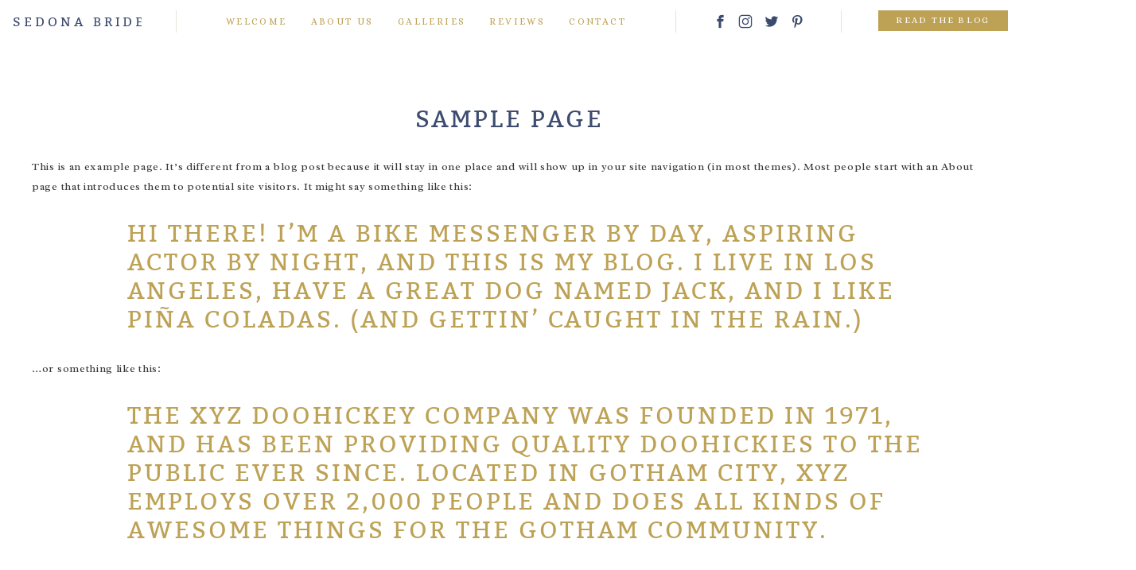

--- FILE ---
content_type: text/html; charset=UTF-8
request_url: https://www.sedonabride.com/sample-page/
body_size: 15008
content:
<!DOCTYPE html>
<html class="pp-rendered" lang="en-US"><!-- ProPhoto 8.2.9 -->
<head>
	<title>Sample Page Sedona Bride Photographers &#8226;</title>
	<meta charset="UTF-8" />
	<meta http-equiv="X-UA-Compatible" content="IE=edge" />
	<meta property="og:site_name" content="Sedona Bride Photographers" />
	<meta property="og:type" content="article" />
	<meta property="og:title" content="Sample Page" />
	<meta property="og:url" content="https://www.sedonabride.com/sample-page/" />
	<meta property="og:description" content="Sedona wedding photographers" />
	<meta name="viewport" content="width=device-width,initial-scale=1" /><meta name='robots' content='index, follow, max-image-preview:large, max-snippet:-1, max-video-preview:-1' />
	<style>img:is([sizes="auto" i], [sizes^="auto," i]) { contain-intrinsic-size: 3000px 1500px }</style>
	
	<!-- This site is optimized with the Yoast SEO plugin v26.7 - https://yoast.com/wordpress/plugins/seo/ -->
	<link rel="canonical" href="https://www.sedonabride.com/sample-page/" />
	<meta property="og:locale" content="en_US" />
	<meta property="og:type" content="article" />
	<meta property="og:title" content="Sample Page Sedona Bride Photographers &#8226;" />
	<meta property="og:description" content="This is an example page. It&#8217;s different from a blog post because it will stay in one place and will show up in your site navigation (in most themes). Most people start with an About page that introduces them to potential site visitors. It might say something like this: Hi there! I&#8217;m a bike messenger [&hellip;]" />
	<meta property="og:url" content="https://www.sedonabride.com/sample-page/" />
	<meta property="og:site_name" content="Sedona Bride Photographers" />
	<meta property="article:publisher" content="https://www.facebook.com/sedonabridephotographers" />
	<meta name="twitter:label1" content="Est. reading time" />
	<meta name="twitter:data1" content="1 minute" />
	<script type="application/ld+json" class="yoast-schema-graph">{"@context":"https://schema.org","@graph":[{"@type":"WebPage","@id":"https://www.sedonabride.com/sample-page/","url":"https://www.sedonabride.com/sample-page/","name":"Sample Page Sedona Bride Photographers &#8226;","isPartOf":{"@id":"https://www.sedonabride.com/#website"},"datePublished":"2012-04-16T17:26:47+00:00","breadcrumb":{"@id":"https://www.sedonabride.com/sample-page/#breadcrumb"},"inLanguage":"en-US","potentialAction":[{"@type":"ReadAction","target":["https://www.sedonabride.com/sample-page/"]}]},{"@type":"BreadcrumbList","@id":"https://www.sedonabride.com/sample-page/#breadcrumb","itemListElement":[{"@type":"ListItem","position":1,"name":"Home","item":"https://www.sedonabride.com/"},{"@type":"ListItem","position":2,"name":"Sample Page"}]},{"@type":"WebSite","@id":"https://www.sedonabride.com/#website","url":"https://www.sedonabride.com/","name":"Sedona Bride Photographers","description":"Sedona wedding photographers","alternateName":"Sedona Bride","potentialAction":[{"@type":"SearchAction","target":{"@type":"EntryPoint","urlTemplate":"https://www.sedonabride.com/?s={search_term_string}"},"query-input":{"@type":"PropertyValueSpecification","valueRequired":true,"valueName":"search_term_string"}}],"inLanguage":"en-US"}]}</script>
	<!-- / Yoast SEO plugin. -->


<link rel='dns-prefetch' href='//assets.pinterest.com' />
<link rel='stylesheet' id='wphb-1-css' href='https://www.sedonabride.com/wp-content/uploads/hummingbird-assets/b75b10d596ae44c9df04ceae7d7f6917.css' type='text/css' media='all' />
<link rel='stylesheet' id='wp-block-library-css' href='https://www.sedonabride.com/wp-includes/css/dist/block-library/style.min.css?ver=6.8.3' type='text/css' media='all' />
<style id='classic-theme-styles-inline-css' type='text/css'>
/*! This file is auto-generated */
.wp-block-button__link{color:#fff;background-color:#32373c;border-radius:9999px;box-shadow:none;text-decoration:none;padding:calc(.667em + 2px) calc(1.333em + 2px);font-size:1.125em}.wp-block-file__button{background:#32373c;color:#fff;text-decoration:none}
</style>
<style id='global-styles-inline-css' type='text/css'>
:root{--wp--preset--aspect-ratio--square: 1;--wp--preset--aspect-ratio--4-3: 4/3;--wp--preset--aspect-ratio--3-4: 3/4;--wp--preset--aspect-ratio--3-2: 3/2;--wp--preset--aspect-ratio--2-3: 2/3;--wp--preset--aspect-ratio--16-9: 16/9;--wp--preset--aspect-ratio--9-16: 9/16;--wp--preset--color--black: #000000;--wp--preset--color--cyan-bluish-gray: #abb8c3;--wp--preset--color--white: #ffffff;--wp--preset--color--pale-pink: #f78da7;--wp--preset--color--vivid-red: #cf2e2e;--wp--preset--color--luminous-vivid-orange: #ff6900;--wp--preset--color--luminous-vivid-amber: #fcb900;--wp--preset--color--light-green-cyan: #7bdcb5;--wp--preset--color--vivid-green-cyan: #00d084;--wp--preset--color--pale-cyan-blue: #8ed1fc;--wp--preset--color--vivid-cyan-blue: #0693e3;--wp--preset--color--vivid-purple: #9b51e0;--wp--preset--gradient--vivid-cyan-blue-to-vivid-purple: linear-gradient(135deg,rgba(6,147,227,1) 0%,rgb(155,81,224) 100%);--wp--preset--gradient--light-green-cyan-to-vivid-green-cyan: linear-gradient(135deg,rgb(122,220,180) 0%,rgb(0,208,130) 100%);--wp--preset--gradient--luminous-vivid-amber-to-luminous-vivid-orange: linear-gradient(135deg,rgba(252,185,0,1) 0%,rgba(255,105,0,1) 100%);--wp--preset--gradient--luminous-vivid-orange-to-vivid-red: linear-gradient(135deg,rgba(255,105,0,1) 0%,rgb(207,46,46) 100%);--wp--preset--gradient--very-light-gray-to-cyan-bluish-gray: linear-gradient(135deg,rgb(238,238,238) 0%,rgb(169,184,195) 100%);--wp--preset--gradient--cool-to-warm-spectrum: linear-gradient(135deg,rgb(74,234,220) 0%,rgb(151,120,209) 20%,rgb(207,42,186) 40%,rgb(238,44,130) 60%,rgb(251,105,98) 80%,rgb(254,248,76) 100%);--wp--preset--gradient--blush-light-purple: linear-gradient(135deg,rgb(255,206,236) 0%,rgb(152,150,240) 100%);--wp--preset--gradient--blush-bordeaux: linear-gradient(135deg,rgb(254,205,165) 0%,rgb(254,45,45) 50%,rgb(107,0,62) 100%);--wp--preset--gradient--luminous-dusk: linear-gradient(135deg,rgb(255,203,112) 0%,rgb(199,81,192) 50%,rgb(65,88,208) 100%);--wp--preset--gradient--pale-ocean: linear-gradient(135deg,rgb(255,245,203) 0%,rgb(182,227,212) 50%,rgb(51,167,181) 100%);--wp--preset--gradient--electric-grass: linear-gradient(135deg,rgb(202,248,128) 0%,rgb(113,206,126) 100%);--wp--preset--gradient--midnight: linear-gradient(135deg,rgb(2,3,129) 0%,rgb(40,116,252) 100%);--wp--preset--font-size--small: 13px;--wp--preset--font-size--medium: 20px;--wp--preset--font-size--large: 36px;--wp--preset--font-size--x-large: 42px;--wp--preset--spacing--20: 0.44rem;--wp--preset--spacing--30: 0.67rem;--wp--preset--spacing--40: 1rem;--wp--preset--spacing--50: 1.5rem;--wp--preset--spacing--60: 2.25rem;--wp--preset--spacing--70: 3.38rem;--wp--preset--spacing--80: 5.06rem;--wp--preset--shadow--natural: 6px 6px 9px rgba(0, 0, 0, 0.2);--wp--preset--shadow--deep: 12px 12px 50px rgba(0, 0, 0, 0.4);--wp--preset--shadow--sharp: 6px 6px 0px rgba(0, 0, 0, 0.2);--wp--preset--shadow--outlined: 6px 6px 0px -3px rgba(255, 255, 255, 1), 6px 6px rgba(0, 0, 0, 1);--wp--preset--shadow--crisp: 6px 6px 0px rgba(0, 0, 0, 1);}:where(.is-layout-flex){gap: 0.5em;}:where(.is-layout-grid){gap: 0.5em;}body .is-layout-flex{display: flex;}.is-layout-flex{flex-wrap: wrap;align-items: center;}.is-layout-flex > :is(*, div){margin: 0;}body .is-layout-grid{display: grid;}.is-layout-grid > :is(*, div){margin: 0;}:where(.wp-block-columns.is-layout-flex){gap: 2em;}:where(.wp-block-columns.is-layout-grid){gap: 2em;}:where(.wp-block-post-template.is-layout-flex){gap: 1.25em;}:where(.wp-block-post-template.is-layout-grid){gap: 1.25em;}.has-black-color{color: var(--wp--preset--color--black) !important;}.has-cyan-bluish-gray-color{color: var(--wp--preset--color--cyan-bluish-gray) !important;}.has-white-color{color: var(--wp--preset--color--white) !important;}.has-pale-pink-color{color: var(--wp--preset--color--pale-pink) !important;}.has-vivid-red-color{color: var(--wp--preset--color--vivid-red) !important;}.has-luminous-vivid-orange-color{color: var(--wp--preset--color--luminous-vivid-orange) !important;}.has-luminous-vivid-amber-color{color: var(--wp--preset--color--luminous-vivid-amber) !important;}.has-light-green-cyan-color{color: var(--wp--preset--color--light-green-cyan) !important;}.has-vivid-green-cyan-color{color: var(--wp--preset--color--vivid-green-cyan) !important;}.has-pale-cyan-blue-color{color: var(--wp--preset--color--pale-cyan-blue) !important;}.has-vivid-cyan-blue-color{color: var(--wp--preset--color--vivid-cyan-blue) !important;}.has-vivid-purple-color{color: var(--wp--preset--color--vivid-purple) !important;}.has-black-background-color{background-color: var(--wp--preset--color--black) !important;}.has-cyan-bluish-gray-background-color{background-color: var(--wp--preset--color--cyan-bluish-gray) !important;}.has-white-background-color{background-color: var(--wp--preset--color--white) !important;}.has-pale-pink-background-color{background-color: var(--wp--preset--color--pale-pink) !important;}.has-vivid-red-background-color{background-color: var(--wp--preset--color--vivid-red) !important;}.has-luminous-vivid-orange-background-color{background-color: var(--wp--preset--color--luminous-vivid-orange) !important;}.has-luminous-vivid-amber-background-color{background-color: var(--wp--preset--color--luminous-vivid-amber) !important;}.has-light-green-cyan-background-color{background-color: var(--wp--preset--color--light-green-cyan) !important;}.has-vivid-green-cyan-background-color{background-color: var(--wp--preset--color--vivid-green-cyan) !important;}.has-pale-cyan-blue-background-color{background-color: var(--wp--preset--color--pale-cyan-blue) !important;}.has-vivid-cyan-blue-background-color{background-color: var(--wp--preset--color--vivid-cyan-blue) !important;}.has-vivid-purple-background-color{background-color: var(--wp--preset--color--vivid-purple) !important;}.has-black-border-color{border-color: var(--wp--preset--color--black) !important;}.has-cyan-bluish-gray-border-color{border-color: var(--wp--preset--color--cyan-bluish-gray) !important;}.has-white-border-color{border-color: var(--wp--preset--color--white) !important;}.has-pale-pink-border-color{border-color: var(--wp--preset--color--pale-pink) !important;}.has-vivid-red-border-color{border-color: var(--wp--preset--color--vivid-red) !important;}.has-luminous-vivid-orange-border-color{border-color: var(--wp--preset--color--luminous-vivid-orange) !important;}.has-luminous-vivid-amber-border-color{border-color: var(--wp--preset--color--luminous-vivid-amber) !important;}.has-light-green-cyan-border-color{border-color: var(--wp--preset--color--light-green-cyan) !important;}.has-vivid-green-cyan-border-color{border-color: var(--wp--preset--color--vivid-green-cyan) !important;}.has-pale-cyan-blue-border-color{border-color: var(--wp--preset--color--pale-cyan-blue) !important;}.has-vivid-cyan-blue-border-color{border-color: var(--wp--preset--color--vivid-cyan-blue) !important;}.has-vivid-purple-border-color{border-color: var(--wp--preset--color--vivid-purple) !important;}.has-vivid-cyan-blue-to-vivid-purple-gradient-background{background: var(--wp--preset--gradient--vivid-cyan-blue-to-vivid-purple) !important;}.has-light-green-cyan-to-vivid-green-cyan-gradient-background{background: var(--wp--preset--gradient--light-green-cyan-to-vivid-green-cyan) !important;}.has-luminous-vivid-amber-to-luminous-vivid-orange-gradient-background{background: var(--wp--preset--gradient--luminous-vivid-amber-to-luminous-vivid-orange) !important;}.has-luminous-vivid-orange-to-vivid-red-gradient-background{background: var(--wp--preset--gradient--luminous-vivid-orange-to-vivid-red) !important;}.has-very-light-gray-to-cyan-bluish-gray-gradient-background{background: var(--wp--preset--gradient--very-light-gray-to-cyan-bluish-gray) !important;}.has-cool-to-warm-spectrum-gradient-background{background: var(--wp--preset--gradient--cool-to-warm-spectrum) !important;}.has-blush-light-purple-gradient-background{background: var(--wp--preset--gradient--blush-light-purple) !important;}.has-blush-bordeaux-gradient-background{background: var(--wp--preset--gradient--blush-bordeaux) !important;}.has-luminous-dusk-gradient-background{background: var(--wp--preset--gradient--luminous-dusk) !important;}.has-pale-ocean-gradient-background{background: var(--wp--preset--gradient--pale-ocean) !important;}.has-electric-grass-gradient-background{background: var(--wp--preset--gradient--electric-grass) !important;}.has-midnight-gradient-background{background: var(--wp--preset--gradient--midnight) !important;}.has-small-font-size{font-size: var(--wp--preset--font-size--small) !important;}.has-medium-font-size{font-size: var(--wp--preset--font-size--medium) !important;}.has-large-font-size{font-size: var(--wp--preset--font-size--large) !important;}.has-x-large-font-size{font-size: var(--wp--preset--font-size--x-large) !important;}
:where(.wp-block-post-template.is-layout-flex){gap: 1.25em;}:where(.wp-block-post-template.is-layout-grid){gap: 1.25em;}
:where(.wp-block-columns.is-layout-flex){gap: 2em;}:where(.wp-block-columns.is-layout-grid){gap: 2em;}
:root :where(.wp-block-pullquote){font-size: 1.5em;line-height: 1.6;}
</style>
<script type="text/javascript" src="https://www.sedonabride.com/wp-includes/js/jquery/jquery.min.js?ver=3.7.1" id="jquery-core-js"></script>
<script type="text/javascript" src="https://www.sedonabride.com/wp-includes/js/jquery/jquery-migrate.min.js?ver=3.4.1" id="jquery-migrate-js"></script>

	<link rel="preconnect" href="https://use.fontawesome.com" crossorigin />
<style type="text/css">.fa,.fab,.fal,.far,.fas{-moz-osx-font-smoothing:grayscale;-webkit-font-smoothing:antialiased;display:inline-block;font-style:normal;font-variant:normal;text-rendering:auto;line-height:1}.fa-lg{font-size:1.33333em;line-height:.75em;vertical-align:-.0667em}.fa-xs{font-size:.75em}.fa-sm{font-size:.875em}.fa-1x{font-size:1em}.fa-2x{font-size:2em}.fa-3x{font-size:3em}.fa-4x{font-size:4em}.fa-5x{font-size:5em}.fa-6x{font-size:6em}.fa-7x{font-size:7em}.fa-8x{font-size:8em}.fa-9x{font-size:9em}.fa-10x{font-size:10em}.fa-fw{text-align:center;width:1.25em}.fa-ul{list-style-type:none;margin-left:2.5em;padding-left:0}.fa-ul>li{position:relative}.fa-li{left:-2em;position:absolute;text-align:center;width:2em;line-height:inherit}.fa-border{border:.08em solid #eee;border-radius:.1em;padding:.2em .25em .15em}.fa-pull-left{float:left}.fa-pull-right{float:right}.fa.fa-pull-left,.fab.fa-pull-left,.fal.fa-pull-left,.far.fa-pull-left,.fas.fa-pull-left{margin-right:.3em}.fa.fa-pull-right,.fab.fa-pull-right,.fal.fa-pull-right,.far.fa-pull-right,.fas.fa-pull-right{margin-left:.3em}.fa-spin{-webkit-animation:a 2s infinite linear;animation:a 2s infinite linear}.fa-pulse{-webkit-animation:a 1s infinite steps(8);animation:a 1s infinite steps(8)}@-webkit-keyframes a{0%{-webkit-transform:rotate(0);transform:rotate(0)}to{-webkit-transform:rotate(1turn);transform:rotate(1turn)}}@keyframes a{0%{-webkit-transform:rotate(0);transform:rotate(0)}to{-webkit-transform:rotate(1turn);transform:rotate(1turn)}}.fa-rotate-90{-webkit-transform:rotate(90deg);transform:rotate(90deg)}.fa-rotate-180{-webkit-transform:rotate(180deg);transform:rotate(180deg)}.fa-rotate-270{-webkit-transform:rotate(270deg);transform:rotate(270deg)}.fa-flip-horizontal{-webkit-transform:scaleX(-1);transform:scaleX(-1)}.fa-flip-vertical{-webkit-transform:scaleY(-1);transform:scaleY(-1)}.fa-flip-horizontal.fa-flip-vertical{-webkit-transform:scale(-1);transform:scale(-1)}:root .fa-flip-horizontal,:root .fa-flip-vertical,:root .fa-rotate-180,:root .fa-rotate-270,:root .fa-rotate-90{-webkit-filter:none;filter:none}.fa-stack{display:inline-block;height:2em;line-height:2em;position:relative;vertical-align:middle;width:2em}.fa-stack-1x,.fa-stack-2x{left:0;position:absolute;text-align:center;width:100%}.fa-stack-1x{line-height:inherit}.fa-stack-2x{font-size:2em}.fa-inverse{color:#fff}.fa-angle-double-right:before{content:"\f101"}.fa-angle-right:before{content:"\f105"}.fa-angle-left:before{content:"\f104"}.fa-arrow-circle-down:before{content:"\f0ab"}.fa-arrow-circle-left:before{content:"\f0a8"}.fa-arrow-circle-right:before{content:"\f0a9"}.fa-arrow-circle-up:before{content:"\f0aa"}.fa-arrow-down:before{content:"\f063"}.fa-arrow-left:before{content:"\f060"}.fa-arrow-right:before{content:"\f061"}.fa-arrow-up:before{content:"\f062"}.fa-caret-down:before{content:"\f0d7"}.fa-caret-left:before{content:"\f0d9"}.fa-caret-right:before{content:"\f0da"}.fa-caret-square-down:before{content:"\f150"}.fa-caret-square-left:before{content:"\f191"}.fa-caret-square-right:before{content:"\f152"}.fa-caret-square-up:before{content:"\f151"}.fa-caret-up:before{content:"\f0d8"}.fa-chevron-circle-down:before{content:"\f13a"}.fa-chevron-circle-left:before{content:"\f137"}.fa-chevron-circle-right:before{content:"\f138"}.fa-chevron-circle-up:before{content:"\f139"}.fa-chevron-down:before{content:"\f078"}.fa-chevron-left:before{content:"\f053"}.fa-chevron-right:before{content:"\f054"}.fa-chevron-up:before{content:"\f077"}.fa-compress:before{content:"\f066"}.fa-expand:before{content:"\f065"}.fa-hand-point-down:before{content:"\f0a7"}.fa-hand-point-left:before{content:"\f0a5"}.fa-hand-point-right:before{content:"\f0a4"}.fa-hand-point-up:before{content:"\f0a6"}.fa-long-arrow-alt-down:before{content:"\f309"}.fa-long-arrow-alt-left:before{content:"\f30a"}.fa-long-arrow-alt-right:before{content:"\f30b"}.fa-long-arrow-alt-up:before{content:"\f30c"}.fa-minus:before{content:"\f068"}.fa-minus-circle:before{content:"\f056"}.fa-minus-square:before{content:"\f146"}.fa-pause:before{content:"\f04c"}.fa-pause-circle:before{content:"\f28b"}.fa-play:before{content:"\f04b"}.fa-play-circle:before{content:"\f144"}.fa-plus:before{content:"\f067"}.fa-plus-circle:before{content:"\f055"}.fa-plus-square:before{content:"\f0fe"}.fa-times:before{content:"\f00d"}.fa-times-circle:before{content:"\f057"}.sr-only{border:0;clip:rect(0,0,0,0);height:1px;margin:-1px;overflow:hidden;padding:0;position:absolute;width:1px}.sr-only-focusable:active,.sr-only-focusable:focus{clip:auto;height:auto;margin:0;overflow:visible;position:static;width:auto}@font-face{font-family:Font Awesome\ 5 Brands;font-style:normal;font-weight:400;font-display:swap;src:url(https://use.fontawesome.com/releases/v5.0.2/webfonts/fa-brands-400.eot);src:url(https://use.fontawesome.com/releases/v5.0.2/webfonts/fa-brands-400.eot?#iefix) format("embedded-opentype"),url(https://use.fontawesome.com/releases/v5.0.2/webfonts/fa-brands-400.woff2) format("woff2"),url(https://use.fontawesome.com/releases/v5.0.2/webfonts/fa-brands-400.woff) format("woff"),url(https://use.fontawesome.com/releases/v5.0.2/webfonts/fa-brands-400.ttf) format("truetype"),url(https://use.fontawesome.com/releases/v5.0.2/webfonts/fa-brands-400.svg#fontawesome) format("svg")}.fab{font-family:Font Awesome\ 5 Brands}@font-face{font-family:Font Awesome\ 5 Free;font-style:normal;font-weight:400;font-display:swap;src:url(https://use.fontawesome.com/releases/v5.0.2/webfonts/fa-regular-400.eot);src:url(https://use.fontawesome.com/releases/v5.0.2/webfonts/fa-regular-400.eot?#iefix) format("embedded-opentype"),url(https://use.fontawesome.com/releases/v5.0.2/webfonts/fa-regular-400.woff2) format("woff2"),url(https://use.fontawesome.com/releases/v5.0.2/webfonts/fa-regular-400.woff) format("woff"),url(https://use.fontawesome.com/releases/v5.0.2/webfonts/fa-regular-400.ttf) format("truetype"),url(https://use.fontawesome.com/releases/v5.0.2/webfonts/fa-regular-400.svg#fontawesome) format("svg")}.far{font-weight:400}@font-face{font-family:Font Awesome\ 5 Free;font-style:normal;font-weight:900;font-display:swap;src:url(https://use.fontawesome.com/releases/v5.0.2/webfonts/fa-solid-900.eot);src:url(https://use.fontawesome.com/releases/v5.0.2/webfonts/fa-solid-900.eot?#iefix) format("embedded-opentype"),url(https://use.fontawesome.com/releases/v5.0.2/webfonts/fa-solid-900.woff2) format("woff2"),url(https://use.fontawesome.com/releases/v5.0.2/webfonts/fa-solid-900.woff) format("woff"),url(https://use.fontawesome.com/releases/v5.0.2/webfonts/fa-solid-900.ttf) format("truetype"),url(https://use.fontawesome.com/releases/v5.0.2/webfonts/fa-solid-900.svg#fontawesome) format("svg")}.fa,.far,.fas{font-family:Font Awesome\ 5 Free}.fa,.fas{font-weight:900}</style>
<script type="text/javascript">
window.PROPHOTO || (window.PROPHOTO = {});
window.PROPHOTO.imgProtection = {"level":"none"};
</script><script type="text/javascript">
window.PROPHOTO || (window.PROPHOTO = {});
window.PROPHOTO.designId = "859561df-710c-4802-9d3e-711391ccd8e3";
window.PROPHOTO.layoutId = "099053f9-b058-4ed8-922a-668df07ad6a0";
</script><link rel="icon" href="https://www.sedonabride.com/wp-content/uploads/2024/02/cropped-Sedona-Bride-Fav-Icon-32x32.png" sizes="32x32" />
<link rel="icon" href="https://www.sedonabride.com/wp-content/uploads/2024/02/cropped-Sedona-Bride-Fav-Icon-192x192.png" sizes="192x192" />
<link rel="apple-touch-icon" href="https://www.sedonabride.com/wp-content/uploads/2024/02/cropped-Sedona-Bride-Fav-Icon-180x180.png" />
<meta name="msapplication-TileImage" content="https://www.sedonabride.com/wp-content/uploads/2024/02/cropped-Sedona-Bride-Fav-Icon-270x270.png" />
<link rel="stylesheet" media="all" href="//www.sedonabride.com/wp-content/uploads/pp/static/design-859561df-710c-4802-9d3e-711391ccd8e3-1760462020.css" /><link rel="stylesheet" href="//www.sedonabride.com/wp-content/uploads/pp/static/layout-099053f9-b058-4ed8-922a-668df07ad6a0-1760462020.css" /><link rel="preconnect" href="https://fonts.gstatic.com" crossorigin />
<link rel="preload" href="https://fonts.googleapis.com/css?family=Radley|Mrs+Saint+Delafield|Alice|Satisfy|Seaweed+Script&display=swap" as="style"><link href="https://fonts.googleapis.com/css?family=Radley|Mrs+Saint+Delafield|Alice|Satisfy|Seaweed+Script&display=swap" rel="stylesheet">
	<link rel="alternate" href="https://www.sedonabride.com/feed/" type="application/rss+xml" title="Sedona Bride Photographers Posts RSS feed"/>
	<link rel="pingback" href="https://www.sedonabride.com/xmlrpc.php"/>
    
    <!-- ProPhoto user-inserted head element -->
    <script type="application/ld+json">
	{
	  "@context": "https://schema.org",
	  "@type": "LocalBusiness",
	  "name": "Sedona Bride Photographers",
	  "image": "",
	  "@id": "",
	  "url": "https://www.sedonabride.com/",
	  "telephone": "9283005698",
	  "priceRange": "$$$",
	  "address": {
	    "@type": "PostalAddress",
	    "streetAddress": "",
	    "addressLocality": "Sedona",
	    "postalCode": "86336",
	    "addressCountry": "US"
	  },
	  "geo": {
	    "@type": "GeoCoordinates",
	    "latitude": 34.871002,
	    "longitude": -111.760826
	  },
	  "openingHoursSpecification": {
	    "@type": "OpeningHoursSpecification",
	    "dayOfWeek": [
	      "Monday",
	      "Tuesday",
	      "Wednesday",
	      "Thursday",
	      "Friday",
	      "Saturday",
	      "Sunday"
	    ],
	    "opens": "00:00",
	    "closes": "23:59"
	  },
	  "sameAs": [
	    "https://www.facebook.com/sedonabridephotographers",
	    "https://www.instagram.com/sedonabridephotographers/"
	  ] 
	}
	</script>
	
	<meta name="google-site-verification" content="nLBe3Rfzi0mxrkW1aqWZAh7gC_4CK2vao67jLY8cCG4" />    <!-- END ProPhoto user-inserted head element -->

    
    </head>

<body id="body" class="wp-singular page-template-default page page-id-2 wp-embed-responsive wp-theme-prophoto8 thread-comments article-sample-page css-10kl51b">
    
    
        <div id="fb-root"></div>
        <script>
        (function(d, s, id) {
            var js, fjs = d.getElementsByTagName(s)[0];
            if (d.getElementById(id)) return;
            js = d.createElement(s); js.id = id;
            js.src = "//connect.facebook.net/en_US/sdk.js#xfbml=1&version=v2.4";
            fjs.parentNode.insertBefore(js, fjs);
        }(document, 'script', 'facebook-jssdk'));
    </script>
    
    <script type="text/javascript">
        (function(d, platform) {
            var isIOS = [
                'iPad Simulator',
                'iPhone Simulator',
                'iPod Simulator',
                'iPad',
                'iPhone',
                'iPod'
            ].includes(platform)
            // iPad on iOS 13 detection
            || (platform === "MacIntel" && "ontouchend" in d);

            if (isIOS) {
                d.body.classList.add('is-iOS');
            }
        }(document, window.navigator.platform));
    </script>

        <script>window.twttr = (function(d, s, id) {
        var js, fjs = d.getElementsByTagName(s)[0],
            t = window.twttr || {};
        if (d.getElementById(id)) return t;
        js = d.createElement(s);
        js.id = id;
        js.src = "https://platform.twitter.com/widgets.js";
        fjs.parentNode.insertBefore(js, fjs);
        t._e = [];
        t.ready = function(f) {
            t._e.push(f);
        };
        return t;
        }(document, "script", "twitter-wjs"));
    </script>
    
        <div class="pp-slideover pp-slideover--right"><div class="css-poy227 own-css pp-block _d5ea8c7d-ba80-4d76-8e75-a791899b41c6" data-index="0"><div class="row no-gutters css-1w7ik8a pp-row _f4221361-33e3-41e7-9286-0b7c6ea9b7a7 _d5ea8c7d-ba80-4d76-8e75-a791899b41c6__row"><div class="pp-column _72f7c36d-0d28-43bb-9f93-71208e682db4 _d5ea8c7d-ba80-4d76-8e75-a791899b41c6__column _f4221361-33e3-41e7-9286-0b7c6ea9b7a7__column col-xs-12 col-sm-12 col-md-12 col-lg-12"><div class="css-1idj3bk pp-column__inner _72f7c36d-0d28-43bb-9f93-71208e682db4__inner _d5ea8c7d-ba80-4d76-8e75-a791899b41c6__column__inner _f4221361-33e3-41e7-9286-0b7c6ea9b7a7__column__inner"><div data-id="edf8d607-bf5c-485f-8718-54ee0d04a9ec" data-vertical-offset="" class="pp-module _edf8d607-bf5c-485f-8718-54ee0d04a9ec _d5ea8c7d-ba80-4d76-8e75-a791899b41c6__module _f4221361-33e3-41e7-9286-0b7c6ea9b7a7__module _72f7c36d-0d28-43bb-9f93-71208e682db4__module css-u44udc pp-module--menu"><nav class="pp-menu pp-menu--vertical _edf8d607-bf5c-485f-8718-54ee0d04a9ec css-gvo2h9"><ul class="pp-menu-items"><li class="_5d4d5dac-2984-4480-9407-81a33b3adba2 pp-menu-item--home pp-menu-item--depth1 pp-menu-item"><a href="https://www.sedonabride.com/" target="_self">Welcome</a></li><li class="_5f4e071f-d93d-4189-8ffa-bcf393cd2fa0 pp-menu-item--page pp-menu-item--depth1 pp-menu-item"><a href="https://www.sedonabride.com/about/" target="_self">About Us</a></li><li class="_4b6a48cf-a40f-4e84-9095-a9768ff49354 pp-menu-item--custom pp-menu-item--depth1 pp-menu-item"><a href="http://www.sedonabride.com/sedona-wedding-photo-galleries/" target="_self">Galleries</a></li><li class="_13c8776c-479f-4879-a13c-e91bafc7f0ce pp-menu-item--custom pp-menu-item--depth1 pp-menu-item"><a href="http://www.sedonabride.com/sedona-wedding-photographer-reviews" target="_self">Reviews</a></li><li class="_ccf727ac-8da3-4c7f-880e-5a94c7b1c7f1 pp-menu-item--custom pp-menu-item--depth1 pp-menu-item"><a href="http://www.sedonabride.com/contact/" target="_self">Contact</a></li><li class="_87e17586-12b1-4309-b790-e129ad1a6b5a pp-menu-item--blog pp-menu-item--depth1 pp-menu-item"><a href="https://www.sedonabride.com/blog/" target="_self">Read the Blog</a></li></ul></nav></div></div><style class="entity-custom-css"></style></div><style class="entity-custom-css"></style></div><style class="entity-custom-css"></style></div></div><span class="pp-hamburger css-1q8ii75 pp-hamburger--right"><span data-tile-id="22ce68b6-6427-4146-a849-7a54675b5ba2" class="css-1cresye pp-tile own-css _22ce68b6-6427-4146-a849-7a54675b5ba2"><span class="_4fe7b749-2305-47a5-9029-642be1a6f811 pp-tile__layer pp-tile__layer--shape css-1h7azyi"><span class="pp-tile__layer__inner"></span></span><span class="_cda05b71-36ef-4f32-a421-bb66b0f1da14 pp-tile__layer pp-tile__layer--shape css-1niyb4w"><span class="pp-tile__layer__inner"></span></span><span class="_e412e2b4-e126-4499-adc5-c9e46dff6d95 pp-tile__layer pp-tile__layer--shape css-6omndf"><span class="pp-tile__layer__inner"></span></span><span class="_66a59496-5c62-407c-905b-7dd3d365a0d9 pp-tile__layer pp-tile__layer--shape css-1aln1np"><span class="pp-tile__layer__inner"></span></span></span></span><div class="pp-layout _099053f9-b058-4ed8-922a-668df07ad6a0"><div class="pp-block-wrap"><div class="css-bmb6ob own-css pp-block _e7a6f04b-cb5c-4173-ab5b-c2ee46bf4255 pp-sticky" data-index="0"><div class="row no-gutters css-jvdjn pp-row _0d5aec04-75b8-445d-86e5-d5e3ef85e441 _e7a6f04b-cb5c-4173-ab5b-c2ee46bf4255__row"><div class="pp-column _9d666a85-4701-47ad-a533-1b16520c16fb _e7a6f04b-cb5c-4173-ab5b-c2ee46bf4255__column _0d5aec04-75b8-445d-86e5-d5e3ef85e441__column col-xs-12 col-sm-2 col-md-2 col-lg-2"><div class="css-1583k6c pp-column__inner _9d666a85-4701-47ad-a533-1b16520c16fb__inner _e7a6f04b-cb5c-4173-ab5b-c2ee46bf4255__column__inner _0d5aec04-75b8-445d-86e5-d5e3ef85e441__column__inner"><div data-id="4e94d634-7d46-42d0-96aa-15b3a805842e" data-vertical-offset="" class="pp-module _4e94d634-7d46-42d0-96aa-15b3a805842e _e7a6f04b-cb5c-4173-ab5b-c2ee46bf4255__module _0d5aec04-75b8-445d-86e5-d5e3ef85e441__module _9d666a85-4701-47ad-a533-1b16520c16fb__module css-1smx4vg pp-module--graphic"><section class="css-12uwza5 pp-graphics"><div class="pp-graphic" style="max-width:210px;width:90.39130434782608%" data-tour="inline-editing-tile"><a href="http://www.sedonabride.com" target="_self"><div><span data-tile-id="57dfffea-9cfe-46a9-8f74-bc840cc18113" class="css-1w6jti8 pp-tile own-css _57dfffea-9cfe-46a9-8f74-bc840cc18113"><span class="_25c24c22-ac51-474a-b793-cd50b363d5d0 pp-tile__layer pp-tile__layer--text css-7csxzc"><span class="pp-tile__layer__inner">SEDONA BRIDE</span></span></span></div></a></div><div class="pp-graphic" style="max-width:20px;width:8.608695652173912%"><div><span data-tile-id="1300abf5-3704-4338-90e3-f761b1c460fd" class="css-1fynnr2 pp-tile own-css _1300abf5-3704-4338-90e3-f761b1c460fd"></span></div></div></section></div></div><style class="entity-custom-css"></style></div><div class="pp-column _158e9df0-0e2d-4fb8-9dc2-7a7c9c8d806f _e7a6f04b-cb5c-4173-ab5b-c2ee46bf4255__column _0d5aec04-75b8-445d-86e5-d5e3ef85e441__column col-xs-12 col-sm-6 col-md-6 col-lg-6"><div class="css-14aayys pp-column__inner _158e9df0-0e2d-4fb8-9dc2-7a7c9c8d806f__inner _e7a6f04b-cb5c-4173-ab5b-c2ee46bf4255__column__inner _0d5aec04-75b8-445d-86e5-d5e3ef85e441__column__inner"><div data-id="57e48fc2-6e3a-4658-8689-45f4222e0a67" data-vertical-offset="" class="pp-module _57e48fc2-6e3a-4658-8689-45f4222e0a67 _e7a6f04b-cb5c-4173-ab5b-c2ee46bf4255__module _0d5aec04-75b8-445d-86e5-d5e3ef85e441__module _158e9df0-0e2d-4fb8-9dc2-7a7c9c8d806f__module css-3tg2hw pp-module--menu"><nav class="pp-menu pp-menu--horizontal _57e48fc2-6e3a-4658-8689-45f4222e0a67 css-83siwu"><ul class="pp-menu-items"><li class="_9b586618-fc6b-4fa3-97bc-14694d63a180 pp-menu-item--home pp-menu-item--depth1 pp-menu-item"><a href="https://www.sedonabride.com/" target="_self">Welcome</a></li><li class="_e091347e-e396-4fdd-ab44-f8f7525d723f pp-menu-item--page pp-menu-item--depth1 pp-menu-item"><a href="https://www.sedonabride.com/about/" target="_self">About Us</a></li><li class="_cf3b38df-5e06-4a14-9e67-66e9b571608d pp-menu-item--custom pp-menu-item--depth1 pp-menu-item"><a href="http://www.sedonabride.com/sedona-wedding-photo-galleries/" target="_self">Galleries</a></li><li class="_e68a3b33-ed4d-4ffe-80dc-aee417f38961 pp-menu-item--custom pp-menu-item--depth1 pp-menu-item"><a href="http://www.sedonabride.com/sedona-wedding-photographer-reviews" target="_self">Reviews</a></li><li class="_791c73a4-d198-4267-b985-be2330651916 pp-menu-item--custom pp-menu-item--depth1 pp-menu-item"><a href="http://www.sedonabride.com/contact/" target="_self">Contact</a></li></ul></nav></div></div><style class="entity-custom-css"></style></div><div class="pp-column _fccdc94f-ed2c-41ca-89d5-6bfb369342d7 _e7a6f04b-cb5c-4173-ab5b-c2ee46bf4255__column _0d5aec04-75b8-445d-86e5-d5e3ef85e441__column col-xs-12 col-sm-2 col-md-2 col-lg-2"><div class="css-64ynx1 pp-column__inner _fccdc94f-ed2c-41ca-89d5-6bfb369342d7__inner _e7a6f04b-cb5c-4173-ab5b-c2ee46bf4255__column__inner _0d5aec04-75b8-445d-86e5-d5e3ef85e441__column__inner"><div data-id="aecd016c-f80d-425d-b3f4-61e95d656fb0" data-vertical-offset="" class="pp-module _aecd016c-f80d-425d-b3f4-61e95d656fb0 _e7a6f04b-cb5c-4173-ab5b-c2ee46bf4255__module _0d5aec04-75b8-445d-86e5-d5e3ef85e441__module _fccdc94f-ed2c-41ca-89d5-6bfb369342d7__module css-1smx4vg pp-module--graphic"><section class="css-1gp7ykr pp-graphics"><div class="pp-graphic" style="max-width:20px;width:20.5%"><a href="https://www.facebook.com/sedonabridephotographers" target="_blank"><div><span data-tile-id="8757b5b0-6c50-4cfd-b40f-428c6993515c" class="css-2s9dct pp-tile own-css _8757b5b0-6c50-4cfd-b40f-428c6993515c"><span class="_6000174a-98cd-4d59-b06a-48f17a142f6c pp-tile__layer pp-tile__layer--image css-1v1ck2l"><img alt="" class="pp-image pp-tile__layer__inner" src="https://www.sedonabride.com/wp-content/uploads/pp/images/1489014670-fb.png" width="36" height="36" loading="lazy"></span></span></div></a></div><div class="pp-graphic" style="max-width:20px;width:20.5%"><a href="https://www.instagram.com/sedonabridephotographers" target="_blank"><div><span data-tile-id="3057a240-4a7b-4f38-8393-640f08d6a2b1" class="css-2s9dct pp-tile own-css _3057a240-4a7b-4f38-8393-640f08d6a2b1"><span class="_d315c842-7177-4288-95d7-ae218c8923ee pp-tile__layer pp-tile__layer--image css-1v1ck2l"><img alt="" class="pp-image pp-tile__layer__inner" src="https://www.sedonabride.com/wp-content/uploads/pp/images/1489014695-ig.png" width="36" height="36" loading="lazy"></span></span></div></a></div><div class="pp-graphic" style="max-width:20px;width:20.5%"><a href="https://twitter.com/sedonabride" target="_blank"><div><span data-tile-id="438d8808-08d1-4d9c-a752-7aa8a4a974eb" class="css-2s9dct pp-tile own-css _438d8808-08d1-4d9c-a752-7aa8a4a974eb"><span class="_bdbb9902-801e-48d0-afec-45d7829f2022 pp-tile__layer pp-tile__layer--image css-1v1ck2l"><img alt="" class="pp-image pp-tile__layer__inner" src="https://www.sedonabride.com/wp-content/uploads/pp/images/1489017413-tw.png" width="36" height="36" loading="lazy"></span></span></div></a></div><div class="pp-graphic" style="max-width:20px;width:20.5%"><a href="https://www.pinterest.com/sedonabride" target="_blank"><div><span data-tile-id="bd905e2a-d126-4dd5-a249-8aa21ba7d089" class="css-2s9dct pp-tile own-css _bd905e2a-d126-4dd5-a249-8aa21ba7d089"><span class="_cb1b515a-b50c-48db-9248-a7ecb1730d52 pp-tile__layer pp-tile__layer--image css-1v1ck2l"><img alt="" class="pp-image pp-tile__layer__inner" src="https://www.sedonabride.com/wp-content/uploads/pp/images/1489017396-pin.png" width="36" height="36" loading="lazy"></span></span></div></a></div></section></div></div><style class="entity-custom-css"></style></div><div class="pp-column _1ce7a52b-21ba-41e2-afe7-a4ca3d2f49f5 _e7a6f04b-cb5c-4173-ab5b-c2ee46bf4255__column _0d5aec04-75b8-445d-86e5-d5e3ef85e441__column col-xs-12 col-sm-2 col-md-2 col-lg-2"><div class="css-qdj9ij pp-column__inner _1ce7a52b-21ba-41e2-afe7-a4ca3d2f49f5__inner _e7a6f04b-cb5c-4173-ab5b-c2ee46bf4255__column__inner _0d5aec04-75b8-445d-86e5-d5e3ef85e441__column__inner"><div data-id="7c3cbff1-25dd-4a57-a31d-d090d60d6073" data-vertical-offset="" class="pp-module _7c3cbff1-25dd-4a57-a31d-d090d60d6073 _e7a6f04b-cb5c-4173-ab5b-c2ee46bf4255__module _0d5aec04-75b8-445d-86e5-d5e3ef85e441__module _1ce7a52b-21ba-41e2-afe7-a4ca3d2f49f5__module css-1smx4vg pp-module--graphic"><section class="css-12uwza5 pp-graphics"><div class="pp-graphic" style="max-width:20px;width:10.10204081632653%"><div><span data-tile-id="1300abf5-3704-4338-90e3-f761b1c460fd" class="css-1fynnr2 pp-tile own-css _1300abf5-3704-4338-90e3-f761b1c460fd"></span></div></div><div class="pp-graphic" style="max-width:176px;width:88.89795918367346%" data-tour="inline-editing-tile"><a href="https://www.sedonabride.com/blog/" target="_self"><div><span data-tile-id="056dd083-83ed-4ace-abf8-1ca6fa1308db" class="css-qaouat pp-tile own-css _056dd083-83ed-4ace-abf8-1ca6fa1308db"><span class="_5fbf2751-95cc-451e-9cc3-a58a30249a6c pp-tile__layer pp-tile__layer--shape css-12ez6rn"><span class="pp-tile__layer__inner"></span></span><span class="_b3b6b9ec-9136-4e57-aec0-491260af29d3 pp-tile__layer pp-tile__layer--text css-hltn16"><span class="pp-tile__layer__inner">Read the Blog</span></span></span></div></a></div></section></div></div><style class="entity-custom-css"></style></div><style class="entity-custom-css"></style></div><div class="row no-gutters css-1p6la6p pp-row _08aeff89-da91-4511-82b4-0c5ca4297ac8 _e7a6f04b-cb5c-4173-ab5b-c2ee46bf4255__row"><div class="pp-column _d97fac3a-d31d-4ff8-bff8-1f13a132fc9b _e7a6f04b-cb5c-4173-ab5b-c2ee46bf4255__column _08aeff89-da91-4511-82b4-0c5ca4297ac8__column col-xs-12 col-sm-12 col-md-12 col-lg-12"><div class="css-14aayys pp-column__inner _d97fac3a-d31d-4ff8-bff8-1f13a132fc9b__inner _e7a6f04b-cb5c-4173-ab5b-c2ee46bf4255__column__inner _08aeff89-da91-4511-82b4-0c5ca4297ac8__column__inner"><div data-id="67b055ce-2a2a-4dbc-984c-c4e38867d677" data-vertical-offset="" class="pp-module _67b055ce-2a2a-4dbc-984c-c4e38867d677 _e7a6f04b-cb5c-4173-ab5b-c2ee46bf4255__module _08aeff89-da91-4511-82b4-0c5ca4297ac8__module _d97fac3a-d31d-4ff8-bff8-1f13a132fc9b__module css-1smx4vg pp-module--graphic"><section class="css-12uwza5 pp-graphics"><div class="pp-graphic" style="max-width:210px;width:100%" data-tour="inline-editing-tile"><div><span data-tile-id="57dfffea-9cfe-46a9-8f74-bc840cc18113" class="css-1w6jti8 pp-tile own-css _57dfffea-9cfe-46a9-8f74-bc840cc18113"><span class="_25c24c22-ac51-474a-b793-cd50b363d5d0 pp-tile__layer pp-tile__layer--text css-7csxzc"><span class="pp-tile__layer__inner">SEDONA BRIDE</span></span></span></div></div></section></div></div><style class="entity-custom-css"></style></div><style class="entity-custom-css"></style></div><style class="entity-custom-css"></style></div><div class="css-ryhjvy own-css pp-block _bc91b3a3-fe44-45b9-b753-b3af985d580c" data-index="0"><div class="row no-gutters css-1qj2781 pp-row _7faf4d5b-16a6-4c66-8edf-754b1911c061 _bc91b3a3-fe44-45b9-b753-b3af985d580c__row"><div class="pp-column _4f468c87-1082-44c1-b6da-e14536fc5398 _bc91b3a3-fe44-45b9-b753-b3af985d580c__column _7faf4d5b-16a6-4c66-8edf-754b1911c061__column col-xs-12 col-sm-12 col-md-12 col-lg-12"><div class="css-112wiy5 pp-column__inner _4f468c87-1082-44c1-b6da-e14536fc5398__inner _bc91b3a3-fe44-45b9-b753-b3af985d580c__column__inner _7faf4d5b-16a6-4c66-8edf-754b1911c061__column__inner"><div data-vertical-offset="" class="pp-module _7b024671-0912-4ed3-a3fb-92dda6d383f0 _bc91b3a3-fe44-45b9-b753-b3af985d580c__module _7faf4d5b-16a6-4c66-8edf-754b1911c061__module _4f468c87-1082-44c1-b6da-e14536fc5398__module css-ereqav pp-module--wordpress-content"><div class="wrap css-lvmvho"><article id="article-2" class="no-tags post-2 page type-page status-publish hentry"><div class="article-wrap"><div class="article-wrap-inner"><div class="article-header "><div class="article-title-wrap"><h1 class="article-title entry-title fonts-982ded9a-3fb2-4849-a7a9-c440b5b4da1d">Sample Page</h1></div></div><div class="article-content article-content--full"><p>This is an example page. It’s different from a blog post because it will stay in one place and will show up in your site navigation (in most themes). Most people start with an About page that introduces them to potential site visitors. It might say something like this:</p>
<blockquote><p>Hi there! I’m a bike messenger by day, aspiring actor by night, and this is my blog. I live in Los Angeles, have a great dog named Jack, and I like piña coladas. (And gettin’ caught in the rain.)</p></blockquote>
<p>…or something like this:</p>
<blockquote><p>The XYZ Doohickey Company was founded in 1971, and has been providing quality doohickies to the public ever since. Located in Gotham City, XYZ employs over 2,000 people and does all kinds of awesome things for the Gotham community.</p></blockquote>
<p>As a new WordPress user, you should go to <a href="https://www.sedonabride.com/wp-admin/">your dashboard</a> to delete this page and create new pages for your content. Have fun!</p>
</div><div class="css-p5n1o4 article-comments entry-comments accepting-comments no-comments"><div class="article-comments-header"><div class="comments-count">0 comments</div></div><div class="article-comments-inner"><div class="cmt-f-wrap cmt-f-is-not-active">
	<form action="https://www.sedonabride.com/wp-comments-post.php" data-article-url="https://www.sedonabride.com/sample-page/" method="post">

		<div class="cmt-f-text-wrap">
			<span class="cmt-f-text-placeholder fonts-52680125-c002-48a0-ad64-fb6f86a9cc39" data-reply-text="">Add a comment...</span>
			<div class="cmt-f-field cmt-f-text fonts-52680125-c002-48a0-ad64-fb6f86a9cc39" contenteditable="true" data-valid-if="not-empty"></div>
			<textarea type="hidden" class="cmt-f-text-textarea" name="comment"></textarea>
		</div>

		<div class="cmt-f-misc-wrap">

		
			<p class="cmt-f-notes fonts-54c41742-dec7-4986-8387-84de94aca971">
				Your email is <em>never published or shared. Required fields are marked *			</em></p>

			<div class="row">
				<div class="cmt-f-name col-md-4">
					<input class="cmt-f-field fonts-52680125-c002-48a0-ad64-fb6f86a9cc39" name="author" type="text" value="" size="40" maxlength="60" data-valid-if="not-empty" placeholder="Name*">
				</div>

				<div class="cmt-f-email col-md-4">
					<input class="cmt-f-field fonts-52680125-c002-48a0-ad64-fb6f86a9cc39" name="email" type="email" value="" size="40" maxlength="60" data-valid-if="email" placeholder="Email*">
				</div>

				<div class="cmt-f-url col-md-4">
					<input class="cmt-f-field fonts-52680125-c002-48a0-ad64-fb6f86a9cc39" name="url" type="url" value="" size="40" maxlength="60" placeholder="Website">
				</div>

				
			</div>


		
			<div class="cmt-f-error" data-msg="There was an error submitting your comment.  Please try again.">
				<span></span>
			</div>

			<button class="cmt-f-submit fonts-902950d2-fe5b-4cc5-a675-c0515e761847" type="submit">Post Comment</button>
			<input type="hidden" name="comment_post_ID" value="2" class="nr-hidden hidden-input-for-comment_post_id">			<input type="hidden" name="comment_parent" value="0" class="cmt-f-parent">
			
		</div>

	</form>
</div>
<div class="comments-body-wrap"><div class="comments-body" data-comment-order="asc"><ul class="comments-body-inner"></ul></div></div></div></div></div><div class="article-footer"></div></div></article></div></div></div><style class="entity-custom-css"></style></div><style class="entity-custom-css"></style></div><style class="entity-custom-css"></style></div><div class="css-ryhjvy own-css pp-block _91003bc1-554e-4590-980f-3a7f1adcd495" data-index="0"><div class="row no-gutters css-8juxbz pp-row _37252127-6627-4659-9ecd-411e8178e805 _91003bc1-554e-4590-980f-3a7f1adcd495__row"><div class="pp-column _a8238869-cbd6-47ff-a54e-64bc2b7fffc9 _91003bc1-554e-4590-980f-3a7f1adcd495__column _37252127-6627-4659-9ecd-411e8178e805__column col-xs-12 col-sm-12 col-md-12 col-lg-12"><div class="css-112wiy5 pp-column__inner _a8238869-cbd6-47ff-a54e-64bc2b7fffc9__inner _91003bc1-554e-4590-980f-3a7f1adcd495__column__inner _37252127-6627-4659-9ecd-411e8178e805__column__inner"><div data-id="2361019f-633c-409a-bb42-798c5733a728" data-vertical-offset="" class="pp-module _2361019f-633c-409a-bb42-798c5733a728 _91003bc1-554e-4590-980f-3a7f1adcd495__module _37252127-6627-4659-9ecd-411e8178e805__module _a8238869-cbd6-47ff-a54e-64bc2b7fffc9__module css-e9smsj pp-module--text pp-module--is-dynamic css-1clan3a"><div class="pp-text-module-body"><div><h1>Send us a note</h1></div></div></div><div data-id="b7455bba-fb0a-4e91-9d1d-cecfcf0f4ff4" data-vertical-offset="" class="pp-module _b7455bba-fb0a-4e91-9d1d-cecfcf0f4ff4 _91003bc1-554e-4590-980f-3a7f1adcd495__module _37252127-6627-4659-9ecd-411e8178e805__module _a8238869-cbd6-47ff-a54e-64bc2b7fffc9__module css-c89ksi pp-module--graphic"><section class="css-r6nnrt pp-graphics"><div class="pp-graphic" style="max-width:60px;width:100%"><div><span data-tile-id="185120a6-8475-4c83-915e-5eee04fc99a3" class="css-hjwo0a pp-tile own-css _185120a6-8475-4c83-915e-5eee04fc99a3"><span class="_e6523310-df63-4641-a416-78ec16cb159b pp-tile__layer pp-tile__layer--shape css-1ymx2r5"><span class="pp-tile__layer__inner"></span></span></span></div></div></section></div><div data-id="6e1c2a83-18ed-4f6d-a757-155953e142eb" data-vertical-offset="" class="pp-module _6e1c2a83-18ed-4f6d-a757-155953e142eb _91003bc1-554e-4590-980f-3a7f1adcd495__module _37252127-6627-4659-9ecd-411e8178e805__module _a8238869-cbd6-47ff-a54e-64bc2b7fffc9__module css-861ni5 pp-module--text pp-module--is-dynamic css-no36lm"><div class="pp-text-module-body"><div><p>We love getting your emails and learning more about you and what you are looking for in your photographers. We are here to answer any questions you have and make the process simple and fun!</p></div></div></div><div data-id="b5ab51b7-3349-4aab-b00c-5fdcd7e53182" data-vertical-offset="" class="pp-module _b5ab51b7-3349-4aab-b00c-5fdcd7e53182 _91003bc1-554e-4590-980f-3a7f1adcd495__module _37252127-6627-4659-9ecd-411e8178e805__module _a8238869-cbd6-47ff-a54e-64bc2b7fffc9__module css-1gl7mdb pp-module--form"><form class="pp-form css-1k4kpvh" data-validation-class="" action="#" method="POST" data-endpoint="https://www.sedonabride.com/wp-admin/admin-ajax.php?action=pp_api_form_submission" novalidate=""><p class="pp-form-element pp-form-element-text is-pp-form-element-required name"><label for="" class="">Names</label><span class="pp-form-element-inner-wrap"><input type="text" required="" id="input-3ed58662-1ae4-40db-bef3-5d8dc4475317" placeholder="Your name and the person you are in love with." name="input-3ed58662-1ae4-40db-bef3-5d8dc4475317" data-error-message="Required field"></span></p><p class="pp-form-element pp-form-element-text is-pp-form-element-required phone"><label for="" class="">Phone</label><span class="pp-form-element-inner-wrap"><input type="text" required="" id="input-511b8201-a940-4373-8ffb-0111e3b6d88e" name="input-511b8201-a940-4373-8ffb-0111e3b6d88e" data-error-message="Required field"></span></p><p class="pp-form-element pp-form-element-email is-pp-form-element-required email-address"><label for="" class="">Email</label><span class="pp-form-element-inner-wrap"><input type="email" required="" id="input-eb804a70-3a3e-4206-808a-9a35aa0fa659" name="input-eb804a70-3a3e-4206-808a-9a35aa0fa659" data-error-message="Valid email address required"></span></p><p class="pp-form-element pp-form-element-text is-pp-form-element-required event-date"><label for="" class="">Wedding or Event Date</label><span class="pp-form-element-inner-wrap"><input type="text" required="" id="input-66ce89a9-b224-4638-b876-293acabe834a" placeholder="Check to see if we are available for your date!" name="input-66ce89a9-b224-4638-b876-293acabe834a" data-error-message="Required field"></span></p><p class="pp-form-element pp-form-element-select is-pp-form-element-required"><label for="" class="">How can we help you?</label><span class="pp-form-element-inner-wrap"><select required="" id="input-a7565b07-8ece-48fd-84f9-4467e56f8fc6" placeholder="If you need ideas for Sedona wedding venues or elopement locations let us know!" name="input-a7565b07-8ece-48fd-84f9-4467e56f8fc6" data-error-message="Required field"><option class="" value="Wedding Photography">Wedding Photography</option><option class="" value="Elopement Photos">Elopement Photos</option><option class="" value="Elopement Planning and Photos ">Elopement Planning and Photos </option><option class="" value="Micro Wedding Planning and Photos">Micro Wedding Planning and Photos</option><option class="" value="Surprise Proposal Photos and planning">Surprise Proposal Photos and planning</option><option class="" value="Engagement  Session">Engagement  Session</option><option class="" value="Family Photography">Family Photography</option><option class="" value="Portraits or Branding Photos ">Portraits or Branding Photos </option><option class="" value="Other">Other</option></select></span></p><p class="pp-form-element pp-form-element-textarea is-pp-form-element-required message"><label for="" class="">About you and your wedding plans!</label><span class="pp-form-element-inner-wrap"><textarea required="" id="input-e59ee52c-7b4c-4eb5-a52a-164ad34248cc" placeholder="Are you eloping or having a full wedding day celebration? How many guests do you plan on having? " name="input-e59ee52c-7b4c-4eb5-a52a-164ad34248cc" data-error-message="Required field"></textarea></span></p><p class="pp-form-element pp-form-element-textarea is-pp-form-element-required"><label for="" class="">How did you find out about us?</label><span class="pp-form-element-inner-wrap"><textarea required="" id="input-79ae1c1b-fa05-45dd-a20b-7f0b39f12bf9" placeholder="We'd love to know who to thank or where you saw our work. " name="input-79ae1c1b-fa05-45dd-a20b-7f0b39f12bf9" data-error-message="Required field"></textarea></span></p><p class="pp-form-element pp-form-element-submit pp-form__submit"><span data-tile-id="bca175a6-573e-43a3-ae34-fee04706329d" class="css-4fiqt2 pp-tile own-css _bca175a6-573e-43a3-ae34-fee04706329d"><span class="_fb6503f2-4870-4cd7-993c-4627d4c2f543 pp-tile__layer pp-tile__layer--text css-163cw63"><span class="pp-tile__layer__inner">Submit Form</span></span><span class="_718735da-4f34-4a6f-a9b9-6254f0b25a66 pp-tile__layer pp-tile__layer--shape css-19l8jmr"><span class="pp-tile__layer__inner"></span></span><span class="_877c5e4d-de28-40a8-bab1-f0ece61b7eb9 pp-tile__layer pp-tile__layer--image css-gf0qpv"><img alt="" class="pp-image pp-tile__layer__inner" src="https://www.sedonabride.com/wp-content/uploads/pp/images/1489177780-Arrow-2.png" width="15" height="30" loading="lazy"></span></span><input type="submit" name="submit" value="Submit" class="d-none"></p><input type="hidden" name="form_id" value="b5ab51b7-3349-4aab-b00c-5fdcd7e53182"><input type="hidden" name="block_id" value="91003bc1-554e-4590-980f-3a7f1adcd495"><div class="pp-form-overlay"><i class="pp-form-submission-throbber fa fa-spinner fa-spin"></i><span class="pp-form-submission-message pp-form-submission-message-success">Form submitted successfully, thank you!

In the meantime, please be sure to see our Instagram feed:  https://www.instagram.com/sedonabridephotographers</span><span class="pp-form-submission-message pp-form-submission-message-error">Error submitting form, please try again.</span></div></form></div></div><style class="entity-custom-css"></style></div><style class="entity-custom-css"></style></div><style class="entity-custom-css">.pp-rendered ._91003bc1-554e-4590-980f-3a7f1adcd495 .pp-form, .pp-rendered ._91003bc1-554e-4590-980f-3a7f1adcd495 .pp-form-element-text .pp-form-element-inner-wrap, .pp-rendered ._91003bc1-554e-4590-980f-3a7f1adcd495 .pp-form-element-email .pp-form-element-inner-wrap {
  max-width: 976px;
  padding: 0;
  text-align: center !important;
}
.pp-rendered ._91003bc1-554e-4590-980f-3a7f1adcd495 .pp-form label {
  padding-top: 18px;
  padding-bottom: 8px;
  text-transform: Uppercase;
}
.pp-rendered ._91003bc1-554e-4590-980f-3a7f1adcd495 .pp-form input[type="text"], .pp-rendered ._91003bc1-554e-4590-980f-3a7f1adcd495 .pp-form input[type="email"], .pp-rendered ._91003bc1-554e-4590-980f-3a7f1adcd495 .pp-form textarea {
  border: 1px solid #f1d1c0;
  background-color: transparent;
  width: 100% !important;
  padding: 5px;
  text-align: center !important;
}
.pp-rendered ._91003bc1-554e-4590-980f-3a7f1adcd495 .pp-form__submit {
  margin-top: 20px;
  margin-left: 40%;
}</style></div><div class="css-17m7o2b own-css pp-block _fa480474-b6a3-4589-beff-9c24390ab3cb" data-index="0"><div class="row no-gutters css-teoa6t pp-row _b20ae13b-7cba-4260-84d6-db9f20b18d3e _fa480474-b6a3-4589-beff-9c24390ab3cb__row"><div class="pp-column _c24ccbc1-b229-462e-b08f-2c00827c1513 _fa480474-b6a3-4589-beff-9c24390ab3cb__column _b20ae13b-7cba-4260-84d6-db9f20b18d3e__column col-xs-12 col-sm-12 col-md-12 col-lg-12"><div class="css-112wiy5 pp-column__inner _c24ccbc1-b229-462e-b08f-2c00827c1513__inner _fa480474-b6a3-4589-beff-9c24390ab3cb__column__inner _b20ae13b-7cba-4260-84d6-db9f20b18d3e__column__inner"><div data-id="68225ee7-596f-47b2-bffe-167802ee0d2b" data-vertical-offset="" class="pp-module _68225ee7-596f-47b2-bffe-167802ee0d2b _fa480474-b6a3-4589-beff-9c24390ab3cb__module _b20ae13b-7cba-4260-84d6-db9f20b18d3e__module _c24ccbc1-b229-462e-b08f-2c00827c1513__module css-ffzg9o pp-module--text pp-module--is-dynamic css-1clan3a"><div class="pp-text-module-body"><div><h1>Follow Along on Instagram</h1></div></div></div><div data-vertical-offset="" class="pp-module _b3fe7170-7b33-43cd-9941-a69f840046a9 _fa480474-b6a3-4589-beff-9c24390ab3cb__module _b20ae13b-7cba-4260-84d6-db9f20b18d3e__module _c24ccbc1-b229-462e-b08f-2c00827c1513__module css-1vui2is pp-module--grid"><div class="pp-grid-wrap grids-fb28d353-39c9-4d08-bb8f-20dcbd5eab6c _fb28d353-39c9-4d08-bb8f-20dcbd5eab6c"><script type="application/json">{"itemIdealWidth":{"amount":299,"unit":"px"},"moduleType":"grid","itemMinWidth":{"amount":200,"unit":"px"},"showOptionalText":false,"layout":"cropped","excludedCategoryIds":[],"style":"fb28d353-39c9-4d08-bb8f-20dcbd5eab6c","itemMaxWidth":{"amount":300,"unit":"px"},"maxCols":{"amount":4,"unit":""},"categoryId":"56","type":"instagram","selectedImageCollectionIds":[],"numItems":{"amount":4,"unit":""},"gutter":{"amount":10,"unit":"px"},"cropRatio":"3:2","selectedPostIds":[],"itemStyle":"rollover","titleFontClass":"fonts-95fb687f-35fe-44db-9414-8601849d00a0","textFontClass":"fonts-54c41742-dec7-4986-8387-84de94aca971","imageInset":0,"imageBorderWidth":0,"rolloverEffect":"fade","id":"b3fe7170-7b33-43cd-9941-a69f840046a9","crop":1.5,"items":[]}</script></div></div></div><style class="entity-custom-css"></style></div><style class="entity-custom-css"></style></div><style class="entity-custom-css"></style></div><div class="css-c2xrh9 own-css pp-block _10b38d49-e7a9-4536-bd48-5c9676a65ed3" data-index="0"><div class="row no-gutters css-1qj2781 pp-row _24415ee7-58d4-4a37-8b37-3ce3b2f60c2f _10b38d49-e7a9-4536-bd48-5c9676a65ed3__row"><div class="pp-column _1a592c19-3f86-4f01-a39a-77cfbb60e1f5 _10b38d49-e7a9-4536-bd48-5c9676a65ed3__column _24415ee7-58d4-4a37-8b37-3ce3b2f60c2f__column col-xs-12 col-sm-4 col-md-4 col-lg-4"><div class="css-ocrhey pp-column__inner _1a592c19-3f86-4f01-a39a-77cfbb60e1f5__inner _10b38d49-e7a9-4536-bd48-5c9676a65ed3__column__inner _24415ee7-58d4-4a37-8b37-3ce3b2f60c2f__column__inner"><div data-id="48181971-adef-4b80-8e42-59a169165262" data-vertical-offset="" class="pp-module _48181971-adef-4b80-8e42-59a169165262 _10b38d49-e7a9-4536-bd48-5c9676a65ed3__module _24415ee7-58d4-4a37-8b37-3ce3b2f60c2f__module _1a592c19-3f86-4f01-a39a-77cfbb60e1f5__module css-1bhsgwt pp-module--graphic"><section class="css-r6nnrt pp-graphics"><div class="pp-graphic" style="max-width:205px;width:100%" data-tour="inline-editing-tile"><div><span data-tile-id="ff3e5215-e5fb-47a2-b912-246226f19a17" class="css-1xj8p40 pp-tile own-css _ff3e5215-e5fb-47a2-b912-246226f19a17"><span class="_db4a17fb-4b93-4464-8456-efdea6e42c30 pp-tile__layer pp-tile__layer--text css-54ijpo"><span class="pp-tile__layer__inner">SEDONA BRIDE</span></span></span></div></div></section></div><div data-id="26b2173f-bf91-48ba-ad01-d14d1e215ea3" data-vertical-offset="" class="pp-module _26b2173f-bf91-48ba-ad01-d14d1e215ea3 _10b38d49-e7a9-4536-bd48-5c9676a65ed3__module _24415ee7-58d4-4a37-8b37-3ce3b2f60c2f__module _1a592c19-3f86-4f01-a39a-77cfbb60e1f5__module css-82zskj pp-module--text pp-module--is-dynamic css-mp4bp1"><div class="pp-text-module-body"><div><p>Locally based Sedona Wedding Photography and Elopements</p></div></div></div></div><style class="entity-custom-css"></style></div><div class="pp-column _b30ea158-566f-475b-8a4e-97f0f1a83ae5 _10b38d49-e7a9-4536-bd48-5c9676a65ed3__column _24415ee7-58d4-4a37-8b37-3ce3b2f60c2f__column col-xs-12 col-sm-4 col-md-4 col-lg-4"><div class="css-1o2yfkn pp-column__inner _b30ea158-566f-475b-8a4e-97f0f1a83ae5__inner _10b38d49-e7a9-4536-bd48-5c9676a65ed3__column__inner _24415ee7-58d4-4a37-8b37-3ce3b2f60c2f__column__inner"><div data-id="7c9016f8-c300-4cec-9486-25c5fb5d02be" data-vertical-offset="" class="pp-module _7c9016f8-c300-4cec-9486-25c5fb5d02be _10b38d49-e7a9-4536-bd48-5c9676a65ed3__module _24415ee7-58d4-4a37-8b37-3ce3b2f60c2f__module _b30ea158-566f-475b-8a4e-97f0f1a83ae5__module css-1bhsgwt pp-module--graphic"><section class="css-y4r8hi pp-graphics"><div class="pp-graphic" style="max-width:150px;width:48%"><a href="http://www.sedonabride.com" target="_self"><div><span data-tile-id="1753ef48-179e-4677-a70d-2584493aa41e" class="css-1itboj4 pp-tile own-css _1753ef48-179e-4677-a70d-2584493aa41e"><span class="_63ec0718-ec19-4ca4-9663-fc63ba215a33 pp-tile__layer pp-tile__layer--text css-1dqcqpj"><span class="pp-tile__layer__inner">Welcome</span></span></span></div></a></div><div class="pp-graphic" style="max-width:150px;width:48%"><a href="http://www.sedonabride.com/sedona-wedding-photographer-reviews/" target="_self"><div><span data-tile-id="e30a26ef-6326-4726-8b91-99c822e47552" class="css-1itboj4 pp-tile own-css _e30a26ef-6326-4726-8b91-99c822e47552"><span class="_05971ebf-a576-4aa7-bd46-90cc8510372f pp-tile__layer pp-tile__layer--text css-1dqcqpj"><span class="pp-tile__layer__inner">Reviews</span></span></span></div></a></div></section></div><div data-id="bcbdc8e7-af3a-40cd-aa37-cdb80f1da2d3" data-vertical-offset="" class="pp-module _bcbdc8e7-af3a-40cd-aa37-cdb80f1da2d3 _10b38d49-e7a9-4536-bd48-5c9676a65ed3__module _24415ee7-58d4-4a37-8b37-3ce3b2f60c2f__module _b30ea158-566f-475b-8a4e-97f0f1a83ae5__module css-1bhsgwt pp-module--graphic"><section class="css-y4r8hi pp-graphics"><div class="pp-graphic" style="max-width:150px;width:48%"><a href="http://www.sedonabride.com/about-katrina-wallace-and-andrew-mejia-arizona-wedding-photography/" target="_self"><div><span data-tile-id="76f64193-c2ba-435a-9b5b-2672b424b8a5" class="css-1itboj4 pp-tile own-css _76f64193-c2ba-435a-9b5b-2672b424b8a5"><span class="_c9680879-57da-4175-a5c4-611b26b5ebfd pp-tile__layer pp-tile__layer--text css-1dqcqpj"><span class="pp-tile__layer__inner">About US</span></span></span></div></a></div><div class="pp-graphic" style="max-width:150px;width:48%"><a href="http://www.sedonabride.com/contact/" target="_self"><div><span data-tile-id="55f7aa13-d896-4945-b6fa-36211e2da578" class="css-1itboj4 pp-tile own-css _55f7aa13-d896-4945-b6fa-36211e2da578"><span class="_1c0334bd-6a68-4b9c-b8fc-4b13b8671428 pp-tile__layer pp-tile__layer--text css-1dqcqpj"><span class="pp-tile__layer__inner">Contact</span></span></span></div></a></div></section></div><div data-id="02036040-f510-40a2-b7df-e6c65bca189e" data-vertical-offset="" class="pp-module _02036040-f510-40a2-b7df-e6c65bca189e _10b38d49-e7a9-4536-bd48-5c9676a65ed3__module _24415ee7-58d4-4a37-8b37-3ce3b2f60c2f__module _b30ea158-566f-475b-8a4e-97f0f1a83ae5__module css-1bhsgwt pp-module--graphic"><section class="css-y4r8hi pp-graphics"><div class="pp-graphic" style="max-width:150px;width:48%"><a href="http://www.sedonabride.com/sedona-wedding-photo-galleries/" target="_self"><div><span data-tile-id="5b317147-d33d-4d1c-9ebe-eb75a02b4f9f" class="css-1itboj4 pp-tile own-css _5b317147-d33d-4d1c-9ebe-eb75a02b4f9f"><span class="_1153e631-3993-4514-8215-47f74287198c pp-tile__layer pp-tile__layer--text css-1dqcqpj"><span class="pp-tile__layer__inner">Galleries</span></span></span></div></a></div><div class="pp-graphic" style="max-width:150px;width:48%"><a href="http://www.sedonabride.com/blog/" target="_self"><div><span data-tile-id="4ffc7422-2690-4955-9dc4-f4c21706806d" class="css-1itboj4 pp-tile own-css _4ffc7422-2690-4955-9dc4-f4c21706806d"><span class="_69c881ca-e7fc-4539-be88-08a40cfada48 pp-tile__layer pp-tile__layer--text css-1dqcqpj"><span class="pp-tile__layer__inner">Blog</span></span></span></div></a></div></section></div></div><style class="entity-custom-css"></style></div><div class="pp-column _6dbb75bb-967f-4093-b596-8dc357975538 _10b38d49-e7a9-4536-bd48-5c9676a65ed3__column _24415ee7-58d4-4a37-8b37-3ce3b2f60c2f__column col-xs-12 col-sm-4 col-md-4 col-lg-4"><div class="css-ocrhey pp-column__inner _6dbb75bb-967f-4093-b596-8dc357975538__inner _10b38d49-e7a9-4536-bd48-5c9676a65ed3__column__inner _24415ee7-58d4-4a37-8b37-3ce3b2f60c2f__column__inner"><div data-id="ab9bfba2-eeaa-416f-8ed8-f27111348d8e" data-vertical-offset="" class="pp-module _ab9bfba2-eeaa-416f-8ed8-f27111348d8e _10b38d49-e7a9-4536-bd48-5c9676a65ed3__module _24415ee7-58d4-4a37-8b37-3ce3b2f60c2f__module _6dbb75bb-967f-4093-b596-8dc357975538__module css-1bhsgwt pp-module--graphic"><section class="css-y4r8hi pp-graphics"><div class="pp-graphic" style="max-width:150px;width:48%"><a href="https://www.facebook.com/sedonabridephotographers" target="_self"><div><span data-tile-id="59451065-8fef-4781-a490-3e012315f0c1" class="css-tih5t7 pp-tile own-css _59451065-8fef-4781-a490-3e012315f0c1"><span class="_9e890f71-45b1-4fb6-85d1-bb561b58982c pp-tile__layer pp-tile__layer--text css-q6jm9p"><span class="pp-tile__layer__inner">Facebook</span></span><span class="_69f1b5bb-4acf-4934-a9c0-aa7b9b5fb769 pp-tile__layer pp-tile__layer--image css-x1onin"><img alt="" class="pp-image pp-tile__layer__inner" src="https://www.sedonabride.com/wp-content/uploads/pp/images/1489014670-fb.png" width="36" height="36" loading="lazy"></span></span></div></a></div><div class="pp-graphic" style="max-width:150px;width:48%"><a href="http://www.twiter.com/sedonabride" target="_self"><div><span data-tile-id="8de30835-36e9-433d-a0dc-bc2b13c0b0fd" class="css-tih5t7 pp-tile own-css _8de30835-36e9-433d-a0dc-bc2b13c0b0fd"><span class="_d4cf9b1c-7430-401c-a937-549fd318aeab pp-tile__layer pp-tile__layer--text css-q6jm9p"><span class="pp-tile__layer__inner">Twitter</span></span><span class="_63233cab-aac3-48c9-a396-3ff37409d53e pp-tile__layer pp-tile__layer--image css-x1onin"><img alt="" class="pp-image pp-tile__layer__inner" src="https://www.sedonabride.com/wp-content/uploads/pp/images/1489017413-tw.png" width="36" height="36" loading="lazy"></span></span></div></a></div></section></div><div data-id="a324a9c2-de75-4438-9838-b5c0e6121f2e" data-vertical-offset="" class="pp-module _a324a9c2-de75-4438-9838-b5c0e6121f2e _10b38d49-e7a9-4536-bd48-5c9676a65ed3__module _24415ee7-58d4-4a37-8b37-3ce3b2f60c2f__module _6dbb75bb-967f-4093-b596-8dc357975538__module css-1bhsgwt pp-module--graphic"><section class="css-y4r8hi pp-graphics"><div class="pp-graphic" style="max-width:150px;width:48%"><a href="https://www.instagram.com/sedonabridephotographers/" target="_self"><div><span data-tile-id="25307dee-55a6-4a0c-8cae-45df07a9402e" class="css-tih5t7 pp-tile own-css _25307dee-55a6-4a0c-8cae-45df07a9402e"><span class="_2240a0ae-193c-4a9f-ae54-6207d0fc20f6 pp-tile__layer pp-tile__layer--text css-q6jm9p"><span class="pp-tile__layer__inner">Instagram</span></span><span class="_eab40551-49df-4c9f-a611-1f1b300c1e39 pp-tile__layer pp-tile__layer--image css-x1onin"><img alt="" class="pp-image pp-tile__layer__inner" src="https://www.sedonabride.com/wp-content/uploads/pp/images/1489014695-ig.png" width="36" height="36" loading="lazy"></span></span></div></a></div><div class="pp-graphic" style="max-width:150px;width:48%"><a href="https://www.pinterest.com/sedonabride/" target="_self"><div><span data-tile-id="ab49bc60-cc67-40e1-a297-b5be89612292" class="css-tih5t7 pp-tile own-css _ab49bc60-cc67-40e1-a297-b5be89612292"><span class="_6e04c634-33b2-4783-bd32-d3e6b37919b4 pp-tile__layer pp-tile__layer--text css-q6jm9p"><span class="pp-tile__layer__inner">Pinterest</span></span><span class="_a104ed04-cdc3-4413-b8f8-83c0e1ef38ff pp-tile__layer pp-tile__layer--image css-x1onin"><img alt="" class="pp-image pp-tile__layer__inner" src="https://www.sedonabride.com/wp-content/uploads/pp/images/1489017396-pin.png" width="36" height="36" loading="lazy"></span></span></div></a></div></section></div></div><style class="entity-custom-css"></style></div><style class="entity-custom-css"></style></div><style class="entity-custom-css"></style></div></div><style class="entity-custom-css">.copyright-footer {background-color: #f8f8f1 !important;}</style><div class="copyright-footer"><p id="user-copyright">
    &copy; 2026 Sedona Bride Photographers<span class="pipe">|</span><a href="https://pro.photo" title="ProPhoto Website">ProPhoto Photographer Template</a><span class="pipe">|</span>Designed by <a href="http://www.seasidecreative.com"> Seaside Creative. </a></p>
</div></div>
    
    <script>
      window.PROPHOTO = window.PROPHOTO || {};
      PROPHOTO.env = {"siteURL":"https:\/\/www.sedonabride.com","wpURL":"https:\/\/www.sedonabride.com","themeURL":"https:\/\/www.sedonabride.com\/wp-content\/themes\/prophoto8","ajaxURL":"https:\/\/www.sedonabride.com\/wp-admin\/admin-ajax.php","uploadURL":"https:\/\/www.sedonabride.com\/wp-content\/uploads\/","isDev":false,"version":"8.2.9","stateVersion":"8.1.0","wpVersionInt":683,"customizerUrl":"https:\/\/www.sedonabride.com\/wp-admin\/admin.php?page=pp-customizer","hasStaticFrontPage":true,"siteName":"Sedona Bride Photographers","ppApiURL":"https:\/\/api.pro.photo","p6Installed":false,"imagickInstalled":true,"woocommerceInstalled":false,"isBlockEditor":false};
            PROPHOTO.moduleTransitionInitDelay = 2000;
          </script>
    <script type="speculationrules">
{"prefetch":[{"source":"document","where":{"and":[{"href_matches":"\/*"},{"not":{"href_matches":["\/wp-*.php","\/wp-admin\/*","\/wp-content\/uploads\/*","\/wp-content\/*","\/wp-content\/plugins\/*","\/wp-content\/themes\/prophoto8\/*","\/*\\?(.+)"]}},{"not":{"selector_matches":"a[rel~=\"nofollow\"]"}},{"not":{"selector_matches":".no-prefetch, .no-prefetch a"}}]},"eagerness":"conservative"}]}
</script>
<!-- Custom Feeds for Instagram JS -->
<script type="text/javascript">
var sbiajaxurl = "https://www.sedonabride.com/wp-admin/admin-ajax.php";

</script>
<script type="text/javascript" src="https://assets.pinterest.com/js/pinit.js?ver=¯_(ツ)_/¯" id="pinit-js"></script>
<script type="text/javascript" src="https://www.sedonabride.com/wp-content/uploads/hummingbird-assets/6f17d090206566beec7bfa348de0fbf6.js" id="wphb-2-js"></script>
<script type="text/javascript" src="https://www.sedonabride.com/wp-includes/js/backbone.min.js?ver=1.6.0" id="backbone-js"></script>
<script type="text/javascript" id="prophoto.front-js-before">
/* <![CDATA[ */
window.PROPHOTO || (window.PROPHOTO = {});
window.PROPHOTO.renderedGrids || (window.PROPHOTO.renderedGrids = {});
var gridIds = {"b3fe7170-7b33-43cd-9941-a69f840046a9":false};
for (var id in gridIds) {
    window.PROPHOTO.renderedGrids[id] = gridIds[id];
}
/* ]]> */
</script>
<script type="text/javascript" src="https://www.sedonabride.com/wp-content/themes/prophoto8/js/bundle.front.js?ver=8.2.9" id="prophoto.front-js"></script>
        <script>(function(){function c(){var b=a.contentDocument||a.contentWindow.document;if(b){var d=b.createElement('script');d.innerHTML="window.__CF$cv$params={r:'9bfd5b72db89c78f',t:'MTc2ODczMTYwMS4wMDAwMDA='};var a=document.createElement('script');a.nonce='';a.src='/cdn-cgi/challenge-platform/scripts/jsd/main.js';document.getElementsByTagName('head')[0].appendChild(a);";b.getElementsByTagName('head')[0].appendChild(d)}}if(document.body){var a=document.createElement('iframe');a.height=1;a.width=1;a.style.position='absolute';a.style.top=0;a.style.left=0;a.style.border='none';a.style.visibility='hidden';document.body.appendChild(a);if('loading'!==document.readyState)c();else if(window.addEventListener)document.addEventListener('DOMContentLoaded',c);else{var e=document.onreadystatechange||function(){};document.onreadystatechange=function(b){e(b);'loading'!==document.readyState&&(document.onreadystatechange=e,c())}}}})();</script></body>
</html>


--- FILE ---
content_type: text/css
request_url: https://www.sedonabride.com/wp-content/uploads/pp/static/design-859561df-710c-4802-9d3e-711391ccd8e3-1760462020.css
body_size: 9184
content:
/** Cached CSS created October 14th, 2025 - 17:26:40 **/
.css-qaouat,[data-css-qaouat]{max-width:176px}.css-qaouat::before,[data-css-qaouat]::before{padding-top:15.9091%}.css-12ez6rn,[data-css-12ez6rn]{left:0%;visibility:visible;top:0%;transform:translateY(0%) translateX(0%) translateZ(0px) rotate(0deg) scale(1);transition:-webkit-transform 350ms ease 0ms,transform 350ms ease 0ms;-webkit-box-align:center;align-items:center;-webkit-box-pack:center;justify-content:center}.css-12ez6rn .pp-tile__layer__inner,[data-css-12ez6rn] .pp-tile__layer__inner{background-color:rgb(189,162,86);width:100%;height:107.143%;opacity:1;border-width:0px;border-style:solid;border-color:rgb(0,0,0);border-radius:0%;transition:opacity 350ms ease 0ms,color 350ms ease 0ms,background-color 350ms ease 0ms,border-radius 350ms ease 0ms,height 350ms ease 0ms,width 350ms ease 0ms}.pp-tile--hover .css-12ez6rn,.pp-tile--hover [data-css-12ez6rn]{transform:translateY(0%) translateX(0%) translateZ(0px) rotate(0deg) scale(1)}.pp-tile--active .css-12ez6rn,.pp-tile--active [data-css-12ez6rn]{transform:translateY(0%) translateX(0%) translateZ(0px) rotate(0deg) scale(1)}.css-hltn16,[data-css-hltn16]{left:0%;visibility:visible;top:0%;transform:translateY(0%) translateX(0%) translateZ(0px) rotate(0deg) scale(1);transition:-webkit-transform 350ms ease 0ms,transform 350ms ease 0ms;-webkit-box-align:center;align-items:center;-webkit-box-pack:center;justify-content:center}.css-hltn16 .pp-tile__layer__inner,[data-css-hltn16] .pp-tile__layer__inner{text-align:center;width:auto;white-space:nowrap;opacity:1;transition:opacity 350ms ease 0ms,color 350ms ease 0ms}.pp-tile--hover .css-hltn16,.pp-tile--hover [data-css-hltn16]{transform:translateY(0%) translateX(0%) translateZ(0px) rotate(0deg) scale(1)}.pp-tile--hover .css-hltn16 .pp-tile__layer__inner,.pp-tile--hover [data-css-hltn16] .pp-tile__layer__inner{color:rgb(189,162,86) !important}.pp-tile--active .css-hltn16,.pp-tile--active [data-css-hltn16]{transform:translateY(0%) translateX(0%) translateZ(0px) rotate(0deg) scale(1)}.pp-tile--active .css-hltn16 .pp-tile__layer__inner,.pp-tile--active [data-css-hltn16] .pp-tile__layer__inner{color:rgb(0,0,0) !important}.css-rvznnn,[data-css-rvznnn]{max-width:320px}.css-rvznnn::before,[data-css-rvznnn]::before{padding-top:113.75%}.css-11mk256,[data-css-11mk256]{left:-1.5625%;visibility:visible;top:6.86813%;transform:translateY(0%) translateX(0%) translateZ(0px) rotate(0deg) scale(1);transition:-webkit-transform 350ms ease 0ms,transform 350ms ease 0ms;-webkit-box-align:center;align-items:center;-webkit-box-pack:center;justify-content:center}.css-11mk256 .pp-tile__layer__inner,[data-css-11mk256] .pp-tile__layer__inner{width:103.75%;height:137.088%;opacity:1;transition:opacity 350ms ease 0ms,color 350ms ease 0ms}.pp-tile--hover .css-11mk256,.pp-tile--hover [data-css-11mk256]{transform:translateY(0%) translateX(0%) translateZ(0px) rotate(0deg) scale(1)}.pp-tile--active .css-11mk256,.pp-tile--active [data-css-11mk256]{transform:translateY(0%) translateX(0%) translateZ(0px) rotate(0deg) scale(1)}.css-7c8eo8,[data-css-7c8eo8]{max-width:320px}.css-7c8eo8::before,[data-css-7c8eo8]::before{padding-top:112.5%}.css-hmttlc,[data-css-hmttlc]{left:2.5%;visibility:visible;top:27.2222%;transform:translateY(0%) translateX(0%) translateZ(0px) rotate(0deg) scale(1);transition:-webkit-transform 350ms ease 0ms,transform 350ms ease 0ms;-webkit-box-align:center;align-items:center;-webkit-box-pack:center;justify-content:center}.css-hmttlc .pp-tile__layer__inner,[data-css-hmttlc] .pp-tile__layer__inner{width:102.5%;height:136.389%;opacity:1;transition:opacity 350ms ease 0ms,color 350ms ease 0ms}.pp-tile--hover .css-hmttlc,.pp-tile--hover [data-css-hmttlc]{transform:translateY(0%) translateX(0%) translateZ(0px) rotate(0deg) scale(1)}.pp-tile--active .css-hmttlc,.pp-tile--active [data-css-hmttlc]{transform:translateY(0%) translateX(0%) translateZ(0px) rotate(0deg) scale(1)}.css-2c2aak,[data-css-2c2aak]{left:0%;visibility:visible;top:6.94444%;transform:translateY(0%) translateX(0%) translateZ(0px) rotate(0deg) scale(1);transition:-webkit-transform 350ms ease 0ms,transform 350ms ease 0ms;-webkit-box-align:center;align-items:center;-webkit-box-pack:center;justify-content:center}.css-2c2aak .pp-tile__layer__inner,[data-css-2c2aak] .pp-tile__layer__inner{width:100%;height:87.2222%;opacity:1;border-width:20px;border-style:solid;border-color:rgb(255,255,255);border-radius:0%;transition:opacity 350ms ease 0ms,color 350ms ease 0ms,background-color 350ms ease 0ms,border-radius 350ms ease 0ms,height 350ms ease 0ms,width 350ms ease 0ms}.pp-tile--hover .css-2c2aak,.pp-tile--hover [data-css-2c2aak]{transform:translateY(0%) translateX(0%) translateZ(0px) rotate(0deg) scale(1)}.pp-tile--active .css-2c2aak,.pp-tile--active [data-css-2c2aak]{transform:translateY(0%) translateX(0%) translateZ(0px) rotate(0deg) scale(1)}.css-1gn1azl,[data-css-1gn1azl]{left:0%;visibility:visible;top:-43.3333%;transform:translateY(0%) translateX(0%) translateZ(0px) rotate(0deg) scale(1);transition:-webkit-transform 350ms ease 0ms,transform 350ms ease 0ms;-webkit-box-align:center;align-items:center;-webkit-box-pack:center;justify-content:center}.css-1gn1azl .pp-tile__layer__inner,[data-css-1gn1azl] .pp-tile__layer__inner{background-color:rgb(255,255,255);width:100%;height:13.8889%;opacity:1;border-width:0px;border-style:solid;border-color:rgb(0,0,0);border-radius:0%;transition:opacity 350ms ease 0ms,color 350ms ease 0ms,background-color 350ms ease 0ms,border-radius 350ms ease 0ms,height 350ms ease 0ms,width 350ms ease 0ms}.pp-tile--hover .css-1gn1azl,.pp-tile--hover [data-css-1gn1azl]{transform:translateY(0%) translateX(0%) translateZ(0px) rotate(0deg) scale(1)}.pp-tile--active .css-1gn1azl,.pp-tile--active [data-css-1gn1azl]{transform:translateY(0%) translateX(0%) translateZ(0px) rotate(0deg) scale(1)}.css-188gfo0,[data-css-188gfo0]{left:0%;visibility:visible;top:-38.8889%;transform:translateY(0%) translateX(0%) translateZ(0px) rotate(0deg) scale(1);transition:-webkit-transform 350ms ease 0ms,transform 350ms ease 0ms;-webkit-box-align:center;align-items:center;-webkit-box-pack:center;justify-content:center}.css-188gfo0 .pp-tile__layer__inner,[data-css-188gfo0] .pp-tile__layer__inner{text-align:center;width:89.375%;opacity:1;transition:opacity 350ms ease 0ms,color 350ms ease 0ms}.pp-tile--hover .css-188gfo0,.pp-tile--hover [data-css-188gfo0]{transform:translateY(0%) translateX(0%) translateZ(0px) rotate(0deg) scale(1)}.pp-tile--active .css-188gfo0,.pp-tile--active [data-css-188gfo0]{transform:translateY(0%) translateX(0%) translateZ(0px) rotate(0deg) scale(1)}.css-14vdufh,[data-css-14vdufh]{left:0%;visibility:visible;top:0%;transform:translateY(0%) translateX(0%) translateZ(0px) rotate(0deg) scale(1);transition:-webkit-transform 350ms ease 0ms,transform 350ms ease 0ms;-webkit-box-align:center;align-items:center;-webkit-box-pack:center;justify-content:center}.css-14vdufh .pp-tile__layer__inner,[data-css-14vdufh] .pp-tile__layer__inner{width:99.375%;height:99.4444%;opacity:1;border-width:1px;border-style:solid;border-color:rgb(241,209,192);border-radius:0%;transition:opacity 350ms ease 0ms,color 350ms ease 0ms,background-color 350ms ease 0ms,border-radius 350ms ease 0ms,height 350ms ease 0ms,width 350ms ease 0ms}.pp-tile--hover .css-14vdufh,.pp-tile--hover [data-css-14vdufh]{transform:translateY(0%) translateX(0%) translateZ(0px) rotate(0deg) scale(1)}.pp-tile--active .css-14vdufh,.pp-tile--active [data-css-14vdufh]{transform:translateY(0%) translateX(0%) translateZ(0px) rotate(0deg) scale(1)}.css-un7xm3,[data-css-un7xm3]{max-width:328px}.css-un7xm3::before,[data-css-un7xm3]::before{padding-top:48.1707%}.css-y8x29o,[data-css-y8x29o]{left:0%;visibility:visible;top:0%;transform:translateY(0%) translateX(0%) translateZ(0px) rotate(0deg) scale(1);transition:-webkit-transform 350ms ease 0ms,transform 350ms ease 0ms;-webkit-box-align:center;align-items:center;-webkit-box-pack:center;justify-content:center}.css-y8x29o .pp-tile__layer__inner,[data-css-y8x29o] .pp-tile__layer__inner{background-color:rgb(255,255,255);width:100.305%;height:100%;opacity:1;border-width:0px;border-style:solid;border-color:rgb(0,0,0);border-radius:0%;transition:opacity 350ms ease 0ms,color 350ms ease 0ms,background-color 350ms ease 0ms,border-radius 350ms ease 0ms,height 350ms ease 0ms,width 350ms ease 0ms}.pp-tile--hover .css-y8x29o,.pp-tile--hover [data-css-y8x29o]{transform:translateY(0%) translateX(0%) translateZ(0px) rotate(0deg) scale(1)}.pp-tile--active .css-y8x29o,.pp-tile--active [data-css-y8x29o]{transform:translateY(0%) translateX(0%) translateZ(0px) rotate(0deg) scale(1)}.css-1ih4bag,[data-css-1ih4bag]{left:0%;visibility:visible;top:21.519%;transform:translateY(0%) translateX(0%) translateZ(0px) rotate(0deg) scale(1);transition:-webkit-transform 350ms ease 0ms,transform 350ms ease 0ms;-webkit-box-align:center;align-items:center;-webkit-box-pack:center;justify-content:center}.css-1ih4bag .pp-tile__layer__inner,[data-css-1ih4bag] .pp-tile__layer__inner{text-align:left;width:auto;white-space:nowrap;opacity:1;transition:opacity 350ms ease 0ms,color 350ms ease 0ms}.pp-tile--hover .css-1ih4bag,.pp-tile--hover [data-css-1ih4bag]{transform:translateY(0%) translateX(0%) translateZ(0px) rotate(0deg) scale(1)}.pp-tile--active .css-1ih4bag,.pp-tile--active [data-css-1ih4bag]{transform:translateY(0%) translateX(0%) translateZ(0px) rotate(0deg) scale(1)}.css-e6adjm,[data-css-e6adjm]{left:0%;visibility:visible;top:-3.79747%;transform:translateY(0%) translateX(0%) translateZ(0px) rotate(0deg) scale(1);transition:-webkit-transform 350ms ease 0ms,transform 350ms ease 0ms;-webkit-box-align:center;align-items:center;-webkit-box-pack:center;justify-content:center}.css-e6adjm .pp-tile__layer__inner,[data-css-e6adjm] .pp-tile__layer__inner{text-align:left;width:auto;white-space:nowrap;opacity:1;transition:opacity 350ms ease 0ms,color 350ms ease 0ms}.pp-tile--hover .css-e6adjm,.pp-tile--hover [data-css-e6adjm]{transform:translateY(0%) translateX(0%) translateZ(0px) rotate(0deg) scale(1)}.pp-tile--active .css-e6adjm,.pp-tile--active [data-css-e6adjm]{transform:translateY(0%) translateX(0%) translateZ(0px) rotate(0deg) scale(1)}.css-3dp4ma,[data-css-3dp4ma]{left:0%;visibility:visible;top:-21.519%;transform:translateY(0%) translateX(0%) translateZ(0px) rotate(0deg) scale(1);transition:-webkit-transform 350ms ease 0ms,transform 350ms ease 0ms;-webkit-box-align:center;align-items:center;-webkit-box-pack:center;justify-content:center}.css-3dp4ma .pp-tile__layer__inner,[data-css-3dp4ma] .pp-tile__layer__inner{text-align:left;width:auto;white-space:nowrap;opacity:1;transition:opacity 350ms ease 0ms,color 350ms ease 0ms}.pp-tile--hover .css-3dp4ma,.pp-tile--hover [data-css-3dp4ma]{transform:translateY(0%) translateX(0%) translateZ(0px) rotate(0deg) scale(1)}.pp-tile--active .css-3dp4ma,.pp-tile--active [data-css-3dp4ma]{transform:translateY(0%) translateX(0%) translateZ(0px) rotate(0deg) scale(1)}.css-1ai3utb,[data-css-1ai3utb]{left:0%;visibility:visible;top:-49.3671%;transform:translateY(0%) translateX(0%) translateZ(0px) rotate(0deg) scale(1);transition:-webkit-transform 350ms ease 0ms,transform 350ms ease 0ms;-webkit-box-align:center;align-items:center;-webkit-box-pack:center;justify-content:center}.css-1ai3utb .pp-tile__layer__inner,[data-css-1ai3utb] .pp-tile__layer__inner{background-color:rgb(229,229,217);width:100.305%;height:0.632911%;opacity:1;border-width:0px;border-style:solid;border-color:rgb(0,0,0);border-radius:0%;transition:opacity 350ms ease 0ms,color 350ms ease 0ms,background-color 350ms ease 0ms,border-radius 350ms ease 0ms,height 350ms ease 0ms,width 350ms ease 0ms}.pp-tile--hover .css-1ai3utb,.pp-tile--hover [data-css-1ai3utb]{transform:translateY(0%) translateX(0%) translateZ(0px) rotate(0deg) scale(1)}.pp-tile--active .css-1ai3utb,.pp-tile--active [data-css-1ai3utb]{transform:translateY(0%) translateX(0%) translateZ(0px) rotate(0deg) scale(1)}.css-lsxh2s,[data-css-lsxh2s]{max-width:506px}.css-lsxh2s::before,[data-css-lsxh2s]::before{padding-top:96.6403%}.css-ec12ox,[data-css-ec12ox]{left:0%;visibility:hidden;top:0%;transform:translateY(0%) translateX(0%) translateZ(0px) rotate(0deg) scale(1);transition:-webkit-transform 350ms ease 0ms,transform 350ms ease 0ms;-webkit-box-align:center;align-items:center;-webkit-box-pack:center;justify-content:center}.css-ec12ox .pp-tile__layer__inner,[data-css-ec12ox] .pp-tile__layer__inner{background-color:rgb(207,225,221);width:100%;height:110.429%;opacity:1;border-width:0px;border-style:solid;border-color:rgb(0,0,0);border-radius:0%;transition:opacity 350ms ease 0ms,color 350ms ease 0ms,background-color 350ms ease 0ms,border-radius 350ms ease 0ms,height 350ms ease 0ms,width 350ms ease 0ms}.pp-tile--hover .css-ec12ox,.pp-tile--hover [data-css-ec12ox]{transform:translateY(0%) translateX(0%) translateZ(0px) rotate(0deg) scale(1)}.pp-tile--active .css-ec12ox,.pp-tile--active [data-css-ec12ox]{transform:translateY(0%) translateX(0%) translateZ(0px) rotate(0deg) scale(1)}.css-62qcpk,[data-css-62qcpk]{left:0%;visibility:visible;top:0%;transform:translateY(0%) translateX(0%) translateZ(0px) rotate(0deg) scale(1);transition:-webkit-transform 350ms ease 0ms,transform 350ms ease 0ms;-webkit-box-align:center;align-items:center;-webkit-box-pack:center;justify-content:center}.css-62qcpk .pp-tile__layer__inner,[data-css-62qcpk] .pp-tile__layer__inner{width:98.8142%;height:98.5685%;opacity:1;border-width:1px;border-style:solid;border-color:rgb(255,255,255);border-radius:0%;transition:opacity 350ms ease 0ms,color 350ms ease 0ms,background-color 350ms ease 0ms,border-radius 350ms ease 0ms,height 350ms ease 0ms,width 350ms ease 0ms}.pp-tile--hover .css-62qcpk,.pp-tile--hover [data-css-62qcpk]{transform:translateY(0%) translateX(0%) translateZ(0px) rotate(0deg) scale(1)}.pp-tile--active .css-62qcpk,.pp-tile--active [data-css-62qcpk]{transform:translateY(0%) translateX(0%) translateZ(0px) rotate(0deg) scale(1)}.css-1yrpk3c,[data-css-1yrpk3c]{left:0%;visibility:visible;top:0%;transform:translateY(0%) translateX(0%) translateZ(0px) rotate(0deg) scale(1);transition:-webkit-transform 350ms ease 0ms,transform 350ms ease 0ms;-webkit-box-align:center;align-items:center;-webkit-box-pack:center;justify-content:center}.css-1yrpk3c .pp-tile__layer__inner,[data-css-1yrpk3c] .pp-tile__layer__inner{background-color:rgb(255,255,255);width:93.6759%;height:93.2515%;opacity:1;border-width:0px;border-style:solid;border-color:rgb(0,0,0);border-radius:0%;transition:opacity 350ms ease 0ms,color 350ms ease 0ms,background-color 350ms ease 0ms,border-radius 350ms ease 0ms,height 350ms ease 0ms,width 350ms ease 0ms}.pp-tile--hover .css-1yrpk3c,.pp-tile--hover [data-css-1yrpk3c]{transform:translateY(0%) translateX(0%) translateZ(0px) rotate(0deg) scale(1)}.pp-tile--active .css-1yrpk3c,.pp-tile--active [data-css-1yrpk3c]{transform:translateY(0%) translateX(0%) translateZ(0px) rotate(0deg) scale(1)}.css-15astp5,[data-css-15astp5]{left:0%;visibility:visible;top:33.3333%;transform:translateY(0%) translateX(0%) translateZ(0px) rotate(0deg) scale(1);transition:-webkit-transform 350ms ease 0ms,transform 350ms ease 0ms;-webkit-box-align:center;align-items:center;-webkit-box-pack:center;justify-content:center}.css-15astp5 .pp-tile__layer__inner,[data-css-15astp5] .pp-tile__layer__inner{text-align:center;width:auto;white-space:nowrap;opacity:1;transition:opacity 350ms ease 0ms,color 350ms ease 0ms}.pp-tile--hover .css-15astp5,.pp-tile--hover [data-css-15astp5]{transform:translateY(0%) translateX(0%) translateZ(0px) rotate(0deg) scale(1)}.pp-tile--active .css-15astp5,.pp-tile--active [data-css-15astp5]{transform:translateY(0%) translateX(0%) translateZ(0px) rotate(0deg) scale(1)}.css-6hg4mc,[data-css-6hg4mc]{left:0%;visibility:visible;top:-2.04499%;transform:translateY(0%) translateX(0%) translateZ(0px) rotate(0deg) scale(1);transition:-webkit-transform 350ms ease 0ms,transform 350ms ease 0ms;-webkit-box-align:center;align-items:center;-webkit-box-pack:center;justify-content:center}.css-6hg4mc .pp-tile__layer__inner,[data-css-6hg4mc] .pp-tile__layer__inner{text-align:center;width:75.0988%;opacity:1;transition:opacity 350ms ease 0ms,color 350ms ease 0ms}.pp-tile--hover .css-6hg4mc,.pp-tile--hover [data-css-6hg4mc]{transform:translateY(0%) translateX(0%) translateZ(0px) rotate(0deg) scale(1)}.pp-tile--active .css-6hg4mc,.pp-tile--active [data-css-6hg4mc]{transform:translateY(0%) translateX(0%) translateZ(0px) rotate(0deg) scale(1)}.css-ihjkbf,[data-css-ihjkbf]{left:0%;visibility:visible;top:-32.3108%;transform:translateY(0%) translateX(0%) translateZ(0px) rotate(0deg) scale(1);transition:-webkit-transform 350ms ease 0ms,transform 350ms ease 0ms;-webkit-box-align:center;align-items:center;-webkit-box-pack:center;justify-content:center}.css-ihjkbf .pp-tile__layer__inner,[data-css-ihjkbf] .pp-tile__layer__inner{text-align:center;width:100%;opacity:1;transition:opacity 350ms ease 0ms,color 350ms ease 0ms}.pp-tile--hover .css-ihjkbf,.pp-tile--hover [data-css-ihjkbf]{transform:translateY(0%) translateX(0%) translateZ(0px) rotate(0deg) scale(1)}.pp-tile--active .css-ihjkbf,.pp-tile--active [data-css-ihjkbf]{transform:translateY(0%) translateX(0%) translateZ(0px) rotate(0deg) scale(1)}.css-1fynnr2,[data-css-1fynnr2]{max-width:20px}.css-1fynnr2::before,[data-css-1fynnr2]::before{padding-top:150%}.css-1itboj4,[data-css-1itboj4]{max-width:150px}.css-1itboj4::before,[data-css-1itboj4]::before{padding-top:9.33333%}.css-1dqcqpj,[data-css-1dqcqpj]{left:0%;visibility:visible;top:0%;transform:translateY(0%) translateX(0%) translateZ(0px) rotate(0deg) scale(1);transition:-webkit-transform 350ms ease 0ms,transform 350ms ease 0ms;-webkit-box-align:center;align-items:center;-webkit-box-pack:center;justify-content:center}.css-1dqcqpj .pp-tile__layer__inner,[data-css-1dqcqpj] .pp-tile__layer__inner{text-align:left;width:97.3333%;opacity:1;transition:opacity 350ms ease 0ms,color 350ms ease 0ms}.pp-tile--hover .css-1dqcqpj,.pp-tile--hover [data-css-1dqcqpj]{transform:translateY(0%) translateX(0%) translateZ(0px) rotate(0deg) scale(1)}.pp-tile--active .css-1dqcqpj,.pp-tile--active [data-css-1dqcqpj]{transform:translateY(0%) translateX(0%) translateZ(0px) rotate(0deg) scale(1)}.css-hjwo0a,[data-css-hjwo0a]{max-width:60px}.css-hjwo0a::before,[data-css-hjwo0a]::before{padding-top:3.33333%}.css-1ymx2r5,[data-css-1ymx2r5]{left:0%;visibility:visible;top:0%;transform:translateY(0%) translateX(0%) translateZ(0px) rotate(0deg) scale(1);transition:-webkit-transform 350ms ease 0ms,transform 350ms ease 0ms;-webkit-box-align:center;align-items:center;-webkit-box-pack:center;justify-content:center}.css-1ymx2r5 .pp-tile__layer__inner,[data-css-1ymx2r5] .pp-tile__layer__inner{background-color:rgb(240,230,220);width:100%;height:100%;opacity:1;border-width:0px;border-style:solid;border-color:initial;border-radius:0%;transition:opacity 350ms ease 0ms,color 350ms ease 0ms,background-color 350ms ease 0ms,border-radius 350ms ease 0ms,height 350ms ease 0ms,width 350ms ease 0ms}.pp-tile--hover .css-1ymx2r5,.pp-tile--hover [data-css-1ymx2r5]{transform:translateY(0%) translateX(0%) translateZ(0px) rotate(0deg) scale(1)}.pp-tile--active .css-1ymx2r5,.pp-tile--active [data-css-1ymx2r5]{transform:translateY(0%) translateX(0%) translateZ(0px) rotate(0deg) scale(1)}.css-d9hlwx,[data-css-d9hlwx]{max-width:320px}.css-d9hlwx::before,[data-css-d9hlwx]::before{padding-top:62.5%}.css-7vsxii,[data-css-7vsxii]{left:0%;visibility:visible;top:0%;transform:translateY(0%) translateX(0%) translateZ(0px) rotate(0deg) scale(1);transition:-webkit-transform 350ms ease 0ms,transform 350ms ease 0ms;-webkit-box-align:center;align-items:center;-webkit-box-pack:center;justify-content:center}.css-7vsxii .pp-tile__layer__inner,[data-css-7vsxii] .pp-tile__layer__inner{width:51.875%;height:95%;opacity:1;transition:opacity 350ms ease 0ms,color 350ms ease 0ms}.pp-tile--hover .css-7vsxii,.pp-tile--hover [data-css-7vsxii]{transform:translateY(0%) translateX(0%) translateZ(0px) rotate(0deg) scale(1)}.pp-tile--active .css-7vsxii,.pp-tile--active [data-css-7vsxii]{transform:translateY(0%) translateX(0%) translateZ(0px) rotate(0deg) scale(1)}.css-oa50t4,[data-css-oa50t4]{left:0.625%;visibility:visible;top:11%;transform:translateY(0%) translateX(0%) translateZ(0px) rotate(0deg) scale(1);transition:-webkit-transform 350ms ease 0ms,transform 350ms ease 0ms;-webkit-box-align:center;align-items:center;-webkit-box-pack:center;justify-content:center}.css-oa50t4 .pp-tile__layer__inner,[data-css-oa50t4] .pp-tile__layer__inner{text-align:center;width:auto;white-space:nowrap;opacity:1;transition:opacity 350ms ease 0ms,color 350ms ease 0ms}.pp-tile--hover .css-oa50t4,.pp-tile--hover [data-css-oa50t4]{transform:translateY(0%) translateX(0%) translateZ(0px) rotate(0deg) scale(1)}.pp-tile--active .css-oa50t4,.pp-tile--active [data-css-oa50t4]{transform:translateY(0%) translateX(0%) translateZ(0px) rotate(0deg) scale(1)}.css-1hwp79y,[data-css-1hwp79y]{left:0.625%;visibility:visible;top:0%;transform:translateY(0%) translateX(0%) translateZ(0px) rotate(0deg) scale(1);transition:-webkit-transform 350ms ease 0ms,transform 350ms ease 0ms;-webkit-box-align:center;align-items:center;-webkit-box-pack:center;justify-content:center}.css-1hwp79y .pp-tile__layer__inner,[data-css-1hwp79y] .pp-tile__layer__inner{text-align:center;width:auto;white-space:nowrap;opacity:1;transition:opacity 350ms ease 0ms,color 350ms ease 0ms}.pp-tile--hover .css-1hwp79y,.pp-tile--hover [data-css-1hwp79y]{transform:translateY(0%) translateX(0%) translateZ(0px) rotate(0deg) scale(1)}.pp-tile--active .css-1hwp79y,.pp-tile--active [data-css-1hwp79y]{transform:translateY(0%) translateX(0%) translateZ(0px) rotate(0deg) scale(1)}.css-arz0at,[data-css-arz0at]{left:0.625%;visibility:visible;top:-11%;transform:translateY(0%) translateX(0%) translateZ(0px) rotate(0deg) scale(1);transition:-webkit-transform 350ms ease 0ms,transform 350ms ease 0ms;-webkit-box-align:center;align-items:center;-webkit-box-pack:center;justify-content:center}.css-arz0at .pp-tile__layer__inner,[data-css-arz0at] .pp-tile__layer__inner{text-align:center;width:auto;white-space:nowrap;opacity:1;transition:opacity 350ms ease 0ms,color 350ms ease 0ms}.pp-tile--hover .css-arz0at,.pp-tile--hover [data-css-arz0at]{transform:translateY(0%) translateX(0%) translateZ(0px) rotate(0deg) scale(1)}.pp-tile--active .css-arz0at,.pp-tile--active [data-css-arz0at]{transform:translateY(0%) translateX(0%) translateZ(0px) rotate(0deg) scale(1)}.css-ub1ppu,[data-css-ub1ppu]{max-width:50px}.css-ub1ppu::before,[data-css-ub1ppu]::before{padding-top:80%}.css-jt5rt,[data-css-jt5rt]{left:0%;visibility:visible;top:0%;transform:translateY(0%) translateX(0%) translateZ(0px) rotate(0deg) scale(1);transition:-webkit-transform 350ms ease 0ms,transform 350ms ease 0ms;-webkit-box-align:center;align-items:center;-webkit-box-pack:center;justify-content:center}.css-jt5rt .pp-tile__layer__inner,[data-css-jt5rt] .pp-tile__layer__inner{background-color:rgb(248,248,241);width:100%;height:100%;opacity:0.6;border-width:0px;border-style:solid;border-color:rgb(0,0,0);border-radius:0%;transition:opacity 350ms ease 0ms,color 350ms ease 0ms,background-color 350ms ease 0ms,border-radius 350ms ease 0ms,height 350ms ease 0ms,width 350ms ease 0ms}.pp-tile--hover .css-jt5rt,.pp-tile--hover [data-css-jt5rt]{transform:translateY(0%) translateX(0%) translateZ(0px) rotate(0deg) scale(1)}.pp-tile--active .css-jt5rt,.pp-tile--active [data-css-jt5rt]{transform:translateY(0%) translateX(0%) translateZ(0px) rotate(0deg) scale(1)}.css-143encr,[data-css-143encr]{left:0%;visibility:visible;top:0%;transform:translateY(0%) translateX(0%) translateZ(0px) rotate(0deg) scale(1);transition:-webkit-transform 350ms ease 0ms,transform 350ms ease 0ms;-webkit-box-align:center;align-items:center;-webkit-box-pack:center;justify-content:center}.css-143encr .pp-tile__layer__inner,[data-css-143encr] .pp-tile__layer__inner{width:38%;height:50%;opacity:1;transition:opacity 350ms ease 0ms,color 350ms ease 0ms}.pp-tile--hover .css-143encr,.pp-tile--hover [data-css-143encr]{transform:translateY(0%) translateX(0%) translateZ(0px) rotate(0deg) scale(1)}.pp-tile--active .css-143encr,.pp-tile--active [data-css-143encr]{transform:translateY(0%) translateX(0%) translateZ(0px) rotate(0deg) scale(1)}.css-7o3ikb,[data-css-7o3ikb]{max-width:600px}.css-7o3ikb::before,[data-css-7o3ikb]::before{padding-top:23.5%}.css-k4sv4o,[data-css-k4sv4o]{left:0%;visibility:visible;top:11.3475%;transform:translateY(0%) translateX(0%) translateZ(0px) rotate(0deg) scale(1);transition:-webkit-transform 350ms,transform 350ms;-webkit-box-align:center;align-items:center;-webkit-box-pack:center;justify-content:center}.css-k4sv4o .pp-tile__layer__inner,[data-css-k4sv4o] .pp-tile__layer__inner{text-align:left;width:auto;white-space:nowrap;opacity:1;transition:opacity 350ms,color 350ms}.pp-tile--hover .css-k4sv4o,.pp-tile--hover [data-css-k4sv4o]{transform:translateY(0%) translateX(0%) translateZ(0px) rotate(0deg) scale(1)}.pp-tile--active .css-k4sv4o,.pp-tile--active [data-css-k4sv4o]{transform:translateY(0%) translateX(0%) translateZ(0px) rotate(0deg) scale(1)}.css-77tbxo,[data-css-77tbxo]{left:0%;visibility:visible;top:-11.3475%;transform:translateY(0%) translateX(0%) translateZ(0px) rotate(0deg) scale(1);transition:-webkit-transform 350ms,transform 350ms;-webkit-box-align:center;align-items:center;-webkit-box-pack:center;justify-content:center}.css-77tbxo .pp-tile__layer__inner,[data-css-77tbxo] .pp-tile__layer__inner{text-align:center;width:100%;opacity:1;transition:opacity 350ms,color 350ms}.pp-tile--hover .css-77tbxo,.pp-tile--hover [data-css-77tbxo]{transform:translateY(0%) translateX(0%) translateZ(0px) rotate(0deg) scale(1)}.pp-tile--active .css-77tbxo,.pp-tile--active [data-css-77tbxo]{transform:translateY(0%) translateX(0%) translateZ(0px) rotate(0deg) scale(1)}.css-1ae90tj,[data-css-1ae90tj]{max-width:320px}.css-1ae90tj::before,[data-css-1ae90tj]::before{padding-top:193.75%}.css-1kjwxin,[data-css-1kjwxin]{left:0%;visibility:visible;top:0%;transform:translateY(0%) translateX(0%) translateZ(0px) rotate(0deg) scale(1);transition:-webkit-transform 350ms,transform 350ms;-webkit-box-align:center;align-items:center;-webkit-box-pack:center;justify-content:center}.css-1kjwxin .pp-tile__layer__inner,[data-css-1kjwxin] .pp-tile__layer__inner{background-color:rgb(255,255,255);width:99.375%;height:99.6774%;opacity:1;border-width:1px;border-style:solid;border-color:rgb(229,229,217);border-radius:0%;transition:opacity 350ms,color 350ms,background-color 350ms,border-radius 350ms,height 350ms,width 350ms}.pp-tile--hover .css-1kjwxin,.pp-tile--hover [data-css-1kjwxin]{transform:translateY(0%) translateX(0%) translateZ(0px) rotate(0deg) scale(1)}.pp-tile--active .css-1kjwxin,.pp-tile--active [data-css-1kjwxin]{transform:translateY(0%) translateX(0%) translateZ(0px) rotate(0deg) scale(1)}.css-e8639o,[data-css-e8639o]{left:0%;visibility:visible;top:21.129%;transform:translateY(0%) translateX(0%) translateZ(0px) rotate(0deg) scale(1);transition:-webkit-transform 350ms,transform 350ms;-webkit-box-align:center;align-items:center;-webkit-box-pack:center;justify-content:center}.css-e8639o .pp-tile__layer__inner,[data-css-e8639o] .pp-tile__layer__inner{text-align:center;width:74.375%;opacity:1;transition:opacity 350ms,color 350ms}.pp-tile--hover .css-e8639o,.pp-tile--hover [data-css-e8639o]{transform:translateY(0%) translateX(0%) translateZ(0px) rotate(0deg) scale(1)}.pp-tile--active .css-e8639o,.pp-tile--active [data-css-e8639o]{transform:translateY(0%) translateX(0%) translateZ(0px) rotate(0deg) scale(1)}.css-1c1r9pk,[data-css-1c1r9pk]{left:0%;visibility:visible;top:-7.09677%;transform:translateY(0%) translateX(0%) translateZ(0px) rotate(0deg) scale(1);transition:-webkit-transform 350ms,transform 350ms;-webkit-box-align:center;align-items:center;-webkit-box-pack:center;justify-content:center}.css-1c1r9pk .pp-tile__layer__inner,[data-css-1c1r9pk] .pp-tile__layer__inner{background-color:rgb(229,229,217);width:20%;height:0.322581%;opacity:1;border-width:0px;border-style:solid;border-color:rgb(0,0,0);border-radius:0%;transition:opacity 350ms,color 350ms,background-color 350ms,border-radius 350ms,height 350ms,width 350ms}.pp-tile--hover .css-1c1r9pk,.pp-tile--hover [data-css-1c1r9pk]{transform:translateY(0%) translateX(0%) translateZ(0px) rotate(0deg) scale(1)}.pp-tile--active .css-1c1r9pk,.pp-tile--active [data-css-1c1r9pk]{transform:translateY(0%) translateX(0%) translateZ(0px) rotate(0deg) scale(1)}.css-1wg86k4,[data-css-1wg86k4]{left:-0.625%;visibility:visible;top:-28.5484%;transform:translateY(0%) translateX(0%) translateZ(0px) rotate(0deg) scale(1);transition:-webkit-transform 350ms,transform 350ms;-webkit-box-align:center;align-items:center;-webkit-box-pack:center;justify-content:center}.css-1wg86k4 .pp-tile__layer__inner,[data-css-1wg86k4] .pp-tile__layer__inner{text-align:center;width:80%;opacity:1;transition:opacity 350ms,color 350ms}.pp-tile--hover .css-1wg86k4,.pp-tile--hover [data-css-1wg86k4]{transform:translateY(0%) translateX(0%) translateZ(0px) rotate(0deg) scale(1)}.pp-tile--active .css-1wg86k4,.pp-tile--active [data-css-1wg86k4]{transform:translateY(0%) translateX(0%) translateZ(0px) rotate(0deg) scale(1)}.css-1cresye,[data-css-1cresye]{max-width:45px}.css-1cresye::before,[data-css-1cresye]::before{padding-top:100%}.css-1h7azyi,[data-css-1h7azyi]{left:0%;visibility:visible;top:0%;transform:translateY(0%) translateX(0%) translateZ(0px) rotate(0deg) scale(1);transition:-webkit-transform 350ms ease 0ms,transform 350ms ease 0ms;-webkit-box-align:center;align-items:center;-webkit-box-pack:center;justify-content:center}.css-1h7azyi .pp-tile__layer__inner,[data-css-1h7azyi] .pp-tile__layer__inner{background-color:rgb(255,255,255);width:100%;height:100%;opacity:1;border-width:0px;border-style:solid;border-color:initial;border-radius:0%;transition:opacity 350ms ease 0ms,color 350ms ease 0ms,background-color 350ms ease 0ms,border-radius 350ms ease 0ms,height 350ms ease 0ms,width 350ms ease 0ms}.pp-tile--hover .css-1h7azyi,.pp-tile--hover [data-css-1h7azyi]{transform:translateY(0%) translateX(0%) translateZ(0px) rotate(0deg) scale(1)}.pp-tile--active .css-1h7azyi,.pp-tile--active [data-css-1h7azyi]{transform:translateY(0%) translateX(0%) translateZ(0px) rotate(0deg) scale(1)}.css-1niyb4w,[data-css-1niyb4w]{left:0%;visibility:visible;top:17.7778%;transform:translateY(0%) translateX(0%) translateZ(0px) rotate(0deg) scale(1);transition:-webkit-transform 350ms ease 0ms,transform 350ms ease 0ms;-webkit-box-align:center;align-items:center;-webkit-box-pack:center;justify-content:center}.css-1niyb4w .pp-tile__layer__inner,[data-css-1niyb4w] .pp-tile__layer__inner{background-color:rgb(61,75,110);width:66.6667%;height:6.66667%;opacity:1;border-width:0px;border-style:solid;border-color:initial;border-radius:0%;transition:opacity 350ms ease 0ms,color 350ms ease 0ms,background-color 350ms ease 0ms,border-radius 350ms ease 0ms,height 350ms ease 0ms,width 350ms ease 0ms}.pp-tile--hover .css-1niyb4w,.pp-tile--hover [data-css-1niyb4w]{transform:translateY(0%) translateX(0%) translateZ(0px) rotate(0deg) scale(1)}.pp-tile--active .css-1niyb4w,.pp-tile--active [data-css-1niyb4w]{transform:translateY(-17.7778%) translateX(0%) translateZ(0px) rotate(-45deg) scale(1)}.css-6omndf,[data-css-6omndf]{left:0%;visibility:visible;top:0%;transform:translateY(0%) translateX(0%) translateZ(0px) rotate(0deg) scale(1);transition:-webkit-transform 350ms ease 0ms,transform 350ms ease 0ms;-webkit-box-align:center;align-items:center;-webkit-box-pack:center;justify-content:center}.css-6omndf .pp-tile__layer__inner,[data-css-6omndf] .pp-tile__layer__inner{background-color:rgb(61,75,110);width:66.6667%;height:6.66667%;opacity:1;border-width:0px;border-style:solid;border-color:initial;border-radius:0%;transition:opacity 350ms ease 0ms,color 350ms ease 0ms,background-color 350ms ease 0ms,border-radius 350ms ease 0ms,height 350ms ease 0ms,width 350ms ease 0ms}.pp-tile--hover .css-6omndf,.pp-tile--hover [data-css-6omndf]{transform:translateY(0%) translateX(0%) translateZ(0px) rotate(0deg) scale(1)}.pp-tile--active .css-6omndf .pp-tile__layer__inner,.pp-tile--active [data-css-6omndf] .pp-tile__layer__inner{opacity:0}.pp-tile--active .css-6omndf,.pp-tile--active [data-css-6omndf]{transform:translateY(0%) translateX(0%) translateZ(0px) rotate(0deg) scale(1)}.css-1aln1np,[data-css-1aln1np]{left:0%;visibility:visible;top:-17.7778%;transform:translateY(0%) translateX(0%) translateZ(0px) rotate(0deg) scale(1);transition:-webkit-transform 350ms ease 0ms,transform 350ms ease 0ms;-webkit-box-align:center;align-items:center;-webkit-box-pack:center;justify-content:center}.css-1aln1np .pp-tile__layer__inner,[data-css-1aln1np] .pp-tile__layer__inner{background-color:rgb(61,75,110);width:66.6667%;height:6.66667%;opacity:1;border-width:0px;border-style:solid;border-color:initial;border-radius:0%;transition:opacity 350ms ease 0ms,color 350ms ease 0ms,background-color 350ms ease 0ms,border-radius 350ms ease 0ms,height 350ms ease 0ms,width 350ms ease 0ms}.pp-tile--hover .css-1aln1np,.pp-tile--hover [data-css-1aln1np]{transform:translateY(0%) translateX(0%) translateZ(0px) rotate(0deg) scale(1)}.pp-tile--active .css-1aln1np,.pp-tile--active [data-css-1aln1np]{transform:translateY(17.7778%) translateX(0%) translateZ(0px) rotate(45deg) scale(1)}.css-4lcgs2,[data-css-4lcgs2]{max-width:320px}.css-4lcgs2::before,[data-css-4lcgs2]::before{padding-top:87.5%}.css-pg0mp6,[data-css-pg0mp6]{left:0%;visibility:visible;top:0%;transform:translateY(0%) translateX(0%) translateZ(0px) rotate(0deg) scale(1);transition:-webkit-transform 350ms ease 0ms,transform 350ms ease 0ms;-webkit-box-align:center;align-items:center;-webkit-box-pack:center;justify-content:center}.css-pg0mp6 .pp-tile__layer__inner,[data-css-pg0mp6] .pp-tile__layer__inner{width:68.125%;height:89.2857%;opacity:0.5;transition:opacity 350ms ease 0ms,color 350ms ease 0ms}.pp-tile--hover .css-pg0mp6,.pp-tile--hover [data-css-pg0mp6]{transform:translateY(0%) translateX(0%) translateZ(0px) rotate(0deg) scale(1)}.pp-tile--active .css-pg0mp6,.pp-tile--active [data-css-pg0mp6]{transform:translateY(0%) translateX(0%) translateZ(0px) rotate(0deg) scale(1)}.css-lctq25,[data-css-lctq25]{left:0%;visibility:visible;top:7.14286%;transform:translateY(0%) translateX(0%) translateZ(0px) rotate(0deg) scale(0.8);transition:-webkit-transform 350ms ease 0ms,transform 350ms ease 0ms;-webkit-box-align:center;align-items:center;-webkit-box-pack:center;justify-content:center}.css-lctq25 .pp-tile__layer__inner,[data-css-lctq25] .pp-tile__layer__inner{text-align:center;width:auto;white-space:nowrap;opacity:1;transition:opacity 350ms ease 0ms,color 350ms ease 0ms}.pp-tile--hover .css-lctq25,.pp-tile--hover [data-css-lctq25]{transform:translateY(0%) translateX(0%) translateZ(0px) rotate(0deg) scale(0.8)}.pp-tile--hover .css-lctq25 .pp-tile__layer__inner,.pp-tile--hover [data-css-lctq25] .pp-tile__layer__inner{color:rgb(189,162,86) !important}.pp-tile--active .css-lctq25,.pp-tile--active [data-css-lctq25]{transform:translateY(0%) translateX(0%) translateZ(0px) rotate(0deg) scale(0.8)}.pp-tile--active .css-lctq25 .pp-tile__layer__inner,.pp-tile--active [data-css-lctq25] .pp-tile__layer__inner{color:rgb(0,0,0) !important}.css-14ewpk,[data-css-14ewpk]{left:0%;visibility:visible;top:-9.28571%;transform:translateY(0%) translateX(0%) translateZ(0px) rotate(0deg) scale(0.8);transition:-webkit-transform 350ms ease 0ms,transform 350ms ease 0ms;-webkit-box-align:center;align-items:center;-webkit-box-pack:center;justify-content:center}.css-14ewpk .pp-tile__layer__inner,[data-css-14ewpk] .pp-tile__layer__inner{text-align:center;width:auto;white-space:nowrap;opacity:1;transition:opacity 350ms ease 0ms,color 350ms ease 0ms}.pp-tile--hover .css-14ewpk,.pp-tile--hover [data-css-14ewpk]{transform:translateY(0%) translateX(0%) translateZ(0px) rotate(0deg) scale(0.8)}.pp-tile--active .css-14ewpk,.pp-tile--active [data-css-14ewpk]{transform:translateY(0%) translateX(0%) translateZ(0px) rotate(0deg) scale(0.8)}.css-tih5t7,[data-css-tih5t7]{max-width:150px}.css-tih5t7::before,[data-css-tih5t7]::before{padding-top:12%}.css-q6jm9p,[data-css-q6jm9p]{left:10.6667%;visibility:visible;top:0%;transform:translateY(0%) translateX(0%) translateZ(0px) rotate(0deg) scale(1);transition:-webkit-transform 350ms ease 0ms,transform 350ms ease 0ms;-webkit-box-align:center;align-items:center;-webkit-box-pack:center;justify-content:center}.css-q6jm9p .pp-tile__layer__inner,[data-css-q6jm9p] .pp-tile__layer__inner{text-align:left;width:74%;opacity:1;transition:opacity 350ms ease 0ms,color 350ms ease 0ms}.pp-tile--hover .css-q6jm9p,.pp-tile--hover [data-css-q6jm9p]{transform:translateY(0%) translateX(0%) translateZ(0px) rotate(0deg) scale(1)}.pp-tile--active .css-q6jm9p,.pp-tile--active [data-css-q6jm9p]{transform:translateY(0%) translateX(0%) translateZ(0px) rotate(0deg) scale(1)}.css-x1onin,[data-css-x1onin]{left:-42%;visibility:visible;top:0%;transform:translateY(0%) translateX(0%) translateZ(0px) rotate(0deg) scale(1);transition:-webkit-transform 350ms ease 0ms,transform 350ms ease 0ms;-webkit-box-align:center;align-items:center;-webkit-box-pack:center;justify-content:center}.css-x1onin .pp-tile__layer__inner,[data-css-x1onin] .pp-tile__layer__inner{width:12%;height:100%;opacity:1;transition:opacity 350ms ease 0ms,color 350ms ease 0ms}.pp-tile--hover .css-x1onin .pp-tile__layer__inner,.pp-tile--hover [data-css-x1onin] .pp-tile__layer__inner{opacity:0.5}.pp-tile--hover .css-x1onin,.pp-tile--hover [data-css-x1onin]{transform:translateY(0%) translateX(0%) translateZ(0px) rotate(0deg) scale(1)}.pp-tile--active .css-x1onin,.pp-tile--active [data-css-x1onin]{transform:translateY(0%) translateX(0%) translateZ(0px) rotate(0deg) scale(1)}.css-1t772o,[data-css-1t772o]{max-width:506px}.css-1t772o::before,[data-css-1t772o]::before{padding-top:96.4427%}.css-1g8gc4n,[data-css-1g8gc4n]{left:0%;visibility:hidden;top:0%;transform:translateY(0%) translateX(0%) translateZ(0px) rotate(0deg) scale(1);transition:-webkit-transform 350ms ease 0ms,transform 350ms ease 0ms;-webkit-box-align:center;align-items:center;-webkit-box-pack:center;justify-content:center}.css-1g8gc4n .pp-tile__layer__inner,[data-css-1g8gc4n] .pp-tile__layer__inner{background-color:rgb(207,225,221);width:100%;height:110.656%;opacity:1;border-width:0px;border-style:solid;border-color:rgb(0,0,0);border-radius:0%;transition:opacity 350ms ease 0ms,color 350ms ease 0ms,background-color 350ms ease 0ms,border-radius 350ms ease 0ms,height 350ms ease 0ms,width 350ms ease 0ms}.pp-tile--hover .css-1g8gc4n,.pp-tile--hover [data-css-1g8gc4n]{transform:translateY(0%) translateX(0%) translateZ(0px) rotate(0deg) scale(1)}.pp-tile--active .css-1g8gc4n,.pp-tile--active [data-css-1g8gc4n]{transform:translateY(0%) translateX(0%) translateZ(0px) rotate(0deg) scale(1)}.css-125cea2,[data-css-125cea2]{left:0%;visibility:visible;top:0%;transform:translateY(0%) translateX(0%) translateZ(0px) rotate(0deg) scale(1);transition:-webkit-transform 350ms ease 0ms,transform 350ms ease 0ms;-webkit-box-align:center;align-items:center;-webkit-box-pack:center;justify-content:center}.css-125cea2 .pp-tile__layer__inner,[data-css-125cea2] .pp-tile__layer__inner{width:98.8142%;height:98.7705%;opacity:1;border-width:1px;border-style:solid;border-color:rgb(255,255,255);border-radius:0%;transition:opacity 350ms ease 0ms,color 350ms ease 0ms,background-color 350ms ease 0ms,border-radius 350ms ease 0ms,height 350ms ease 0ms,width 350ms ease 0ms}.pp-tile--hover .css-125cea2,.pp-tile--hover [data-css-125cea2]{transform:translateY(0%) translateX(0%) translateZ(0px) rotate(0deg) scale(1)}.pp-tile--active .css-125cea2,.pp-tile--active [data-css-125cea2]{transform:translateY(0%) translateX(0%) translateZ(0px) rotate(0deg) scale(1)}.css-lqy93n,[data-css-lqy93n]{left:0%;visibility:visible;top:0%;transform:translateY(0%) translateX(0%) translateZ(0px) rotate(0deg) scale(1);transition:-webkit-transform 350ms ease 0ms,transform 350ms ease 0ms;-webkit-box-align:center;align-items:center;-webkit-box-pack:center;justify-content:center}.css-lqy93n .pp-tile__layer__inner,[data-css-lqy93n] .pp-tile__layer__inner{background-color:rgb(255,255,255);width:93.6759%;height:93.4426%;opacity:0.8;border-width:0px;border-style:solid;border-color:rgb(0,0,0);border-radius:0%;transition:opacity 350ms ease 0ms,color 350ms ease 0ms,background-color 350ms ease 0ms,border-radius 350ms ease 0ms,height 350ms ease 0ms,width 350ms ease 0ms}.pp-tile--hover .css-lqy93n,.pp-tile--hover [data-css-lqy93n]{transform:translateY(0%) translateX(0%) translateZ(0px) rotate(0deg) scale(1)}.pp-tile--active .css-lqy93n,.pp-tile--active [data-css-lqy93n]{transform:translateY(0%) translateX(0%) translateZ(0px) rotate(0deg) scale(1)}.css-1y8ige,[data-css-1y8ige]{left:0%;visibility:visible;top:3.07377%;transform:translateY(0%) translateX(0%) translateZ(0px) rotate(0deg) scale(1);transition:-webkit-transform 350ms ease 0ms,transform 350ms ease 0ms;-webkit-box-align:center;align-items:center;-webkit-box-pack:center;justify-content:center}.css-1y8ige .pp-tile__layer__inner,[data-css-1y8ige] .pp-tile__layer__inner{text-align:center;width:75.0988%;opacity:1;transition:opacity 350ms ease 0ms,color 350ms ease 0ms}.pp-tile--hover .css-1y8ige,.pp-tile--hover [data-css-1y8ige]{transform:translateY(0%) translateX(0%) translateZ(0px) rotate(0deg) scale(1)}.pp-tile--active .css-1y8ige,.pp-tile--active [data-css-1y8ige]{transform:translateY(0%) translateX(0%) translateZ(0px) rotate(0deg) scale(1)}.css-4pu9lc,[data-css-4pu9lc]{left:0%;visibility:visible;top:-29.7131%;transform:translateY(0%) translateX(0%) translateZ(0px) rotate(0deg) scale(1);transition:-webkit-transform 350ms ease 0ms,transform 350ms ease 0ms;-webkit-box-align:center;align-items:center;-webkit-box-pack:center;justify-content:center}.css-4pu9lc .pp-tile__layer__inner,[data-css-4pu9lc] .pp-tile__layer__inner{text-align:left;width:auto;white-space:nowrap;opacity:1;transition:opacity 350ms ease 0ms,color 350ms ease 0ms}.pp-tile--hover .css-4pu9lc,.pp-tile--hover [data-css-4pu9lc]{transform:translateY(0%) translateX(0%) translateZ(0px) rotate(0deg) scale(1)}.pp-tile--active .css-4pu9lc,.pp-tile--active [data-css-4pu9lc]{transform:translateY(0%) translateX(0%) translateZ(0px) rotate(0deg) scale(1)}.galleries-27c45b4e-910e-4ff3-a7d4-98c16645429e:hover .ansel-control-bar,[data-galleries-27c45b4e-910e-4ff3-a7d4-98c16645429e]:hover .ansel-control-bar{bottom:0px !important}.galleries-27c45b4e-910e-4ff3-a7d4-98c16645429e .ansel-control-bar,[data-galleries-27c45b4e-910e-4ff3-a7d4-98c16645429e] .ansel-control-bar{bottom:0px;padding:5px 0px 5px 45px;min-height:40px;opacity:1;background-color:transparent;display:none}.galleries-27c45b4e-910e-4ff3-a7d4-98c16645429e .ansel-control-bar i[class*="fa"],[data-galleries-27c45b4e-910e-4ff3-a7d4-98c16645429e] .ansel-control-bar i[class*="fa"]{color:rgb(255,255,255)}.galleries-27c45b4e-910e-4ff3-a7d4-98c16645429e .ansel-control-bar .ansel-navigation-dot,[data-galleries-27c45b4e-910e-4ff3-a7d4-98c16645429e] .ansel-control-bar .ansel-navigation-dot{box-shadow:transparent 0px 0px 2px;background-color:rgb(255,255,255)}.galleries-27c45b4e-910e-4ff3-a7d4-98c16645429e .pp-gallery__label,[data-galleries-27c45b4e-910e-4ff3-a7d4-98c16645429e] .pp-gallery__label{display:none}.galleries-27c45b4e-910e-4ff3-a7d4-98c16645429e .is-not-previous-paged .ansel-thumbnail-paging-control[data-direction="prev"],[data-galleries-27c45b4e-910e-4ff3-a7d4-98c16645429e] .is-not-previous-paged .ansel-thumbnail-paging-control[data-direction="prev"]{visibility:hidden}.galleries-27c45b4e-910e-4ff3-a7d4-98c16645429e .is-not-next-paged .ansel-thumbnail-paging-control[data-direction="next"],[data-galleries-27c45b4e-910e-4ff3-a7d4-98c16645429e] .is-not-next-paged .ansel-thumbnail-paging-control[data-direction="next"]{visibility:hidden}.galleries-27c45b4e-910e-4ff3-a7d4-98c16645429e .ansel-thumbnail-paging-controls,[data-galleries-27c45b4e-910e-4ff3-a7d4-98c16645429e] .ansel-thumbnail-paging-controls{display:none}.galleries-27c45b4e-910e-4ff3-a7d4-98c16645429e .ansel-slides-container,[data-galleries-27c45b4e-910e-4ff3-a7d4-98c16645429e] .ansel-slides-container{background-color:transparent}.galleries-27c45b4e-910e-4ff3-a7d4-98c16645429e .ansel-play-pause-control,[data-galleries-27c45b4e-910e-4ff3-a7d4-98c16645429e] .ansel-play-pause-control,.galleries-27c45b4e-910e-4ff3-a7d4-98c16645429e .ansel-expanded-controls,[data-galleries-27c45b4e-910e-4ff3-a7d4-98c16645429e] .ansel-expanded-controls{display:flex;-webkit-box-align:center;align-items:center;-webkit-box-pack:center;justify-content:center}.galleries-27c45b4e-910e-4ff3-a7d4-98c16645429e .ansel-play-pause-control,[data-galleries-27c45b4e-910e-4ff3-a7d4-98c16645429e] .ansel-play-pause-control{display:none}.galleries-27c45b4e-910e-4ff3-a7d4-98c16645429e .ansel-controls,[data-galleries-27c45b4e-910e-4ff3-a7d4-98c16645429e] .ansel-controls{display:none}@media (max-width:767px){.pp-rendered .galleries-27c45b4e-910e-4ff3-a7d4-98c16645429e .ansel-control-bar,.pp-rendered [data-galleries-27c45b4e-910e-4ff3-a7d4-98c16645429e] .ansel-control-bar{bottom:0px !important;opacity:1 !important}.pp-rendered .galleries-27c45b4e-910e-4ff3-a7d4-98c16645429e .ansel-navigation,.pp-rendered [data-galleries-27c45b4e-910e-4ff3-a7d4-98c16645429e] .ansel-navigation{display:none}}.css-1r94ngj,[data-css-1r94ngj]{left:0%;visibility:visible;top:-5.12295%;transform:translateY(0%) translateX(0%) translateZ(0px) rotate(0deg) scale(1);transition:-webkit-transform 350ms ease 0ms,transform 350ms ease 0ms;-webkit-box-align:center;align-items:center;-webkit-box-pack:center;justify-content:center}.css-1r94ngj .pp-tile__layer__inner,[data-css-1r94ngj] .pp-tile__layer__inner{text-align:center;width:75.0988%;opacity:1;transition:opacity 350ms ease 0ms,color 350ms ease 0ms}.pp-tile--hover .css-1r94ngj,.pp-tile--hover [data-css-1r94ngj]{transform:translateY(0%) translateX(0%) translateZ(0px) rotate(0deg) scale(1)}.pp-tile--active .css-1r94ngj,.pp-tile--active [data-css-1r94ngj]{transform:translateY(0%) translateX(0%) translateZ(0px) rotate(0deg) scale(1)}.css-2gzbzz,[data-css-2gzbzz]{max-width:320px}.css-2gzbzz::before,[data-css-2gzbzz]::before{padding-top:89.0625%}.css-1uvvii9,[data-css-1uvvii9]{left:0%;visibility:visible;top:0%;transform:translateY(0%) translateX(0%) translateZ(0px) rotate(0deg) scale(1);transition:-webkit-transform 350ms ease 0ms,transform 350ms ease 0ms;-webkit-box-align:center;align-items:center;-webkit-box-pack:center;justify-content:center}.css-1uvvii9 .pp-tile__layer__inner,[data-css-1uvvii9] .pp-tile__layer__inner{background-color:rgb(240,230,220);width:100%;height:205.614%;opacity:1;border-width:0px;border-style:solid;border-color:rgb(0,0,0);border-radius:0%;transition:opacity 350ms ease 0ms,color 350ms ease 0ms,background-color 350ms ease 0ms,border-radius 350ms ease 0ms,height 350ms ease 0ms,width 350ms ease 0ms}.pp-tile--hover .css-1uvvii9,.pp-tile--hover [data-css-1uvvii9]{transform:translateY(0%) translateX(0%) translateZ(0px) rotate(0deg) scale(1)}.pp-tile--active .css-1uvvii9,.pp-tile--active [data-css-1uvvii9]{transform:translateY(0%) translateX(0%) translateZ(0px) rotate(0deg) scale(1)}.css-fg218e,[data-css-fg218e]{left:0%;visibility:visible;top:0%;transform:translateY(0%) translateX(0%) translateZ(0px) rotate(0deg) scale(1);transition:-webkit-transform 350ms ease 0ms,transform 350ms ease 0ms;-webkit-box-align:center;align-items:center;-webkit-box-pack:center;justify-content:center}.css-fg218e .pp-tile__layer__inner,[data-css-fg218e] .pp-tile__layer__inner{width:51.875%;height:66.6667%;opacity:0.5;transition:opacity 350ms ease 0ms,color 350ms ease 0ms}.pp-tile--hover .css-fg218e,.pp-tile--hover [data-css-fg218e]{transform:translateY(0%) translateX(0%) translateZ(0px) rotate(0deg) scale(1)}.pp-tile--active .css-fg218e,.pp-tile--active [data-css-fg218e]{transform:translateY(0%) translateX(0%) translateZ(0px) rotate(0deg) scale(1)}.css-1nqv3dn,[data-css-1nqv3dn]{left:0%;visibility:visible;top:3.85965%;transform:translateY(0%) translateX(0%) translateZ(0px) rotate(0deg) scale(1);transition:-webkit-transform 350ms ease 0ms,transform 350ms ease 0ms;-webkit-box-align:center;align-items:center;-webkit-box-pack:center;justify-content:center}.css-1nqv3dn .pp-tile__layer__inner,[data-css-1nqv3dn] .pp-tile__layer__inner{text-align:center;width:auto;white-space:nowrap;opacity:1;transition:opacity 350ms ease 0ms,color 350ms ease 0ms}.pp-tile--hover .css-1nqv3dn,.pp-tile--hover [data-css-1nqv3dn]{transform:translateY(0%) translateX(0%) translateZ(0px) rotate(0deg) scale(1)}.pp-tile--hover .css-1nqv3dn .pp-tile__layer__inner,.pp-tile--hover [data-css-1nqv3dn] .pp-tile__layer__inner{color:rgb(189,162,86) !important}.pp-tile--active .css-1nqv3dn,.pp-tile--active [data-css-1nqv3dn]{transform:translateY(0%) translateX(0%) translateZ(0px) rotate(0deg) scale(1)}.pp-tile--active .css-1nqv3dn .pp-tile__layer__inner,.pp-tile--active [data-css-1nqv3dn] .pp-tile__layer__inner{color:rgb(0,0,0) !important}.css-1nzwx0c,[data-css-1nzwx0c]{left:0%;visibility:visible;top:-9.12281%;transform:translateY(0%) translateX(0%) translateZ(0px) rotate(0deg) scale(1);transition:-webkit-transform 350ms ease 0ms,transform 350ms ease 0ms;-webkit-box-align:center;align-items:center;-webkit-box-pack:center;justify-content:center}.css-1nzwx0c .pp-tile__layer__inner,[data-css-1nzwx0c] .pp-tile__layer__inner{text-align:center;width:auto;white-space:nowrap;opacity:1;transition:opacity 350ms ease 0ms,color 350ms ease 0ms}.pp-tile--hover .css-1nzwx0c,.pp-tile--hover [data-css-1nzwx0c]{transform:translateY(0%) translateX(0%) translateZ(0px) rotate(0deg) scale(1)}.pp-tile--active .css-1nzwx0c,.pp-tile--active [data-css-1nzwx0c]{transform:translateY(0%) translateX(0%) translateZ(0px) rotate(0deg) scale(1)}.css-2s9dct,[data-css-2s9dct]{max-width:20px}.css-2s9dct::before,[data-css-2s9dct]::before{padding-top:100%}.css-1v1ck2l,[data-css-1v1ck2l]{left:0%;visibility:visible;top:0%;transform:translateY(0%) translateX(0%) translateZ(0px) rotate(0deg) scale(1);transition:-webkit-transform 350ms ease 0ms,transform 350ms ease 0ms;-webkit-box-align:center;align-items:center;-webkit-box-pack:center;justify-content:center}.css-1v1ck2l .pp-tile__layer__inner,[data-css-1v1ck2l] .pp-tile__layer__inner{width:90%;height:90%;opacity:1;transition:opacity 350ms ease 0ms,color 350ms ease 0ms}.pp-tile--hover .css-1v1ck2l .pp-tile__layer__inner,.pp-tile--hover [data-css-1v1ck2l] .pp-tile__layer__inner{opacity:0.5}.pp-tile--hover .css-1v1ck2l,.pp-tile--hover [data-css-1v1ck2l]{transform:translateY(0%) translateX(0%) translateZ(0px) rotate(0deg) scale(1)}.pp-tile--active .css-1v1ck2l,.pp-tile--active [data-css-1v1ck2l]{transform:translateY(0%) translateX(0%) translateZ(0px) rotate(0deg) scale(1)}.grids-39cb5014-6dac-422e-94a4-255b0255b7f0 > .pp-grid,[data-grids-39cb5014-6dac-422e-94a4-255b0255b7f0] > .pp-grid{background-size:auto;background-attachment:scroll;background-color:transparent;background-position:left top;background-repeat:repeat}.grids-39cb5014-6dac-422e-94a4-255b0255b7f0 .pp-grid-item__text-wrap,[data-grids-39cb5014-6dac-422e-94a4-255b0255b7f0] .pp-grid-item__text-wrap{margin:20px}.grids-39cb5014-6dac-422e-94a4-255b0255b7f0 .pp-grid-item__image-above,[data-grids-39cb5014-6dac-422e-94a4-255b0255b7f0] .pp-grid-item__image-above{margin:20px}.grids-39cb5014-6dac-422e-94a4-255b0255b7f0 .pp-grid-item,[data-grids-39cb5014-6dac-422e-94a4-255b0255b7f0] .pp-grid-item{border-style:solid;background-repeat:repeat;background-color:rgb(255,255,255);background-size:auto;background-attachment:scroll;border-color:rgb(229,229,217);background-position:left top;border-width:1px}.grids-39cb5014-6dac-422e-94a4-255b0255b7f0 .pp-grid-image__inner,[data-grids-39cb5014-6dac-422e-94a4-255b0255b7f0] .pp-grid-image__inner{border-radius:0px;border-color:transparent;border-style:solid}.grids-39cb5014-6dac-422e-94a4-255b0255b7f0 .pp-grid-item__text,[data-grids-39cb5014-6dac-422e-94a4-255b0255b7f0] .pp-grid-item__text{text-align:center}.grids-39cb5014-6dac-422e-94a4-255b0255b7f0 .pp-grid-item__title,[data-grids-39cb5014-6dac-422e-94a4-255b0255b7f0] .pp-grid-item__title{text-align:center}.galleries-3a9a0cd3-9695-43bb-9fd8-59138bf4a382:hover .ansel-control-bar,[data-galleries-3a9a0cd3-9695-43bb-9fd8-59138bf4a382]:hover .ansel-control-bar{bottom:0px !important}.galleries-3a9a0cd3-9695-43bb-9fd8-59138bf4a382 .ansel-control-bar,[data-galleries-3a9a0cd3-9695-43bb-9fd8-59138bf4a382] .ansel-control-bar{bottom:0px;padding:5px 0px 5px 45px;min-height:40px;opacity:1;background-color:transparent}.galleries-3a9a0cd3-9695-43bb-9fd8-59138bf4a382 .ansel-control-bar .ansel-expanded-controls,[data-galleries-3a9a0cd3-9695-43bb-9fd8-59138bf4a382] .ansel-control-bar .ansel-expanded-controls{right:15px;margin-top:-15px}.galleries-3a9a0cd3-9695-43bb-9fd8-59138bf4a382 .ansel-control-bar .ansel-expanded-controls > i[class*="fa"],[data-galleries-3a9a0cd3-9695-43bb-9fd8-59138bf4a382] .ansel-control-bar .ansel-expanded-controls > i[class*="fa"]{font-size:30px}.galleries-3a9a0cd3-9695-43bb-9fd8-59138bf4a382 .ansel-control-bar .ansel-play-pause-control,[data-galleries-3a9a0cd3-9695-43bb-9fd8-59138bf4a382] .ansel-control-bar .ansel-play-pause-control{left:15px;margin-top:-15px}.galleries-3a9a0cd3-9695-43bb-9fd8-59138bf4a382 .ansel-control-bar .ansel-play-pause-control > i[class*="fa"],[data-galleries-3a9a0cd3-9695-43bb-9fd8-59138bf4a382] .ansel-control-bar .ansel-play-pause-control > i[class*="fa"]{font-size:30px}.galleries-3a9a0cd3-9695-43bb-9fd8-59138bf4a382 .ansel-control-bar i[class*="fa"],[data-galleries-3a9a0cd3-9695-43bb-9fd8-59138bf4a382] .ansel-control-bar i[class*="fa"]{color:rgb(255,255,255)}.galleries-3a9a0cd3-9695-43bb-9fd8-59138bf4a382 .ansel-control-bar .ansel-navigation-dot,[data-galleries-3a9a0cd3-9695-43bb-9fd8-59138bf4a382] .ansel-control-bar .ansel-navigation-dot{box-shadow:rgba(0,0,0,0.5) 0px 0px 2px;background-color:rgb(255,255,255)}.galleries-3a9a0cd3-9695-43bb-9fd8-59138bf4a382 .ansel-controls .ansel-control,[data-galleries-3a9a0cd3-9695-43bb-9fd8-59138bf4a382] .ansel-controls .ansel-control{margin-top:-20px;height:160px}.galleries-3a9a0cd3-9695-43bb-9fd8-59138bf4a382 .ansel-controls .ansel-control i,[data-galleries-3a9a0cd3-9695-43bb-9fd8-59138bf4a382] .ansel-controls .ansel-control i{font-size:160px;color:rgb(255,255,255);text-shadow:rgba(0,0,0,0.5) 0px 0px 2px}.galleries-3a9a0cd3-9695-43bb-9fd8-59138bf4a382 .pp-gallery__label,[data-galleries-3a9a0cd3-9695-43bb-9fd8-59138bf4a382] .pp-gallery__label{display:none}.galleries-3a9a0cd3-9695-43bb-9fd8-59138bf4a382 .ansel-slides-container,[data-galleries-3a9a0cd3-9695-43bb-9fd8-59138bf4a382] .ansel-slides-container{padding-bottom:40px;background-color:rgb(0,0,0)}.galleries-3a9a0cd3-9695-43bb-9fd8-59138bf4a382 .is-ansel-fullwindow .galleries-3a9a0cd3-9695-43bb-9fd8-59138bf4a382 .is-iOS .galleries-3a9a0cd3-9695-43bb-9fd8-59138bf4a382,[data-galleries-3a9a0cd3-9695-43bb-9fd8-59138bf4a382] .is-ansel-fullwindow [data-galleries-3a9a0cd3-9695-43bb-9fd8-59138bf4a382] .is-iOS [data-galleries-3a9a0cd3-9695-43bb-9fd8-59138bf4a382]{padding-top:40px;padding-bottom:0px}.galleries-3a9a0cd3-9695-43bb-9fd8-59138bf4a382 .is-not-previous-paged .ansel-thumbnail-paging-control[data-direction="prev"],[data-galleries-3a9a0cd3-9695-43bb-9fd8-59138bf4a382] .is-not-previous-paged .ansel-thumbnail-paging-control[data-direction="prev"]{visibility:hidden}.galleries-3a9a0cd3-9695-43bb-9fd8-59138bf4a382 .is-not-next-paged .ansel-thumbnail-paging-control[data-direction="next"],[data-galleries-3a9a0cd3-9695-43bb-9fd8-59138bf4a382] .is-not-next-paged .ansel-thumbnail-paging-control[data-direction="next"]{visibility:hidden}.galleries-3a9a0cd3-9695-43bb-9fd8-59138bf4a382 .ansel-thumbnail-paging-controls,[data-galleries-3a9a0cd3-9695-43bb-9fd8-59138bf4a382] .ansel-thumbnail-paging-controls{display:none}.galleries-3a9a0cd3-9695-43bb-9fd8-59138bf4a382 .is-fullwindow.ansel-slides-container,[data-galleries-3a9a0cd3-9695-43bb-9fd8-59138bf4a382] .is-fullwindow.ansel-slides-container{background-color:rgba(0,0,0,0.65)}.galleries-3a9a0cd3-9695-43bb-9fd8-59138bf4a382 .ansel-play-pause-control,[data-galleries-3a9a0cd3-9695-43bb-9fd8-59138bf4a382] .ansel-play-pause-control,.galleries-3a9a0cd3-9695-43bb-9fd8-59138bf4a382 .ansel-expanded-controls,[data-galleries-3a9a0cd3-9695-43bb-9fd8-59138bf4a382] .ansel-expanded-controls{display:flex;-webkit-box-align:center;align-items:center;-webkit-box-pack:center;justify-content:center}@media (max-width:767px){.pp-rendered .galleries-3a9a0cd3-9695-43bb-9fd8-59138bf4a382 .ansel-control-bar,.pp-rendered [data-galleries-3a9a0cd3-9695-43bb-9fd8-59138bf4a382] .ansel-control-bar{bottom:0px !important;opacity:1 !important}.pp-rendered .galleries-3a9a0cd3-9695-43bb-9fd8-59138bf4a382 .ansel-slides-container,.pp-rendered [data-galleries-3a9a0cd3-9695-43bb-9fd8-59138bf4a382] .ansel-slides-container{padding-bottom:0px}.pp-rendered .galleries-3a9a0cd3-9695-43bb-9fd8-59138bf4a382 .ansel-controls .ansel-control,.pp-rendered [data-galleries-3a9a0cd3-9695-43bb-9fd8-59138bf4a382] .ansel-controls .ansel-control{margin-top:0px;height:100px}.pp-rendered .galleries-3a9a0cd3-9695-43bb-9fd8-59138bf4a382 .ansel-controls .ansel-control i,.pp-rendered [data-galleries-3a9a0cd3-9695-43bb-9fd8-59138bf4a382] .ansel-controls .ansel-control i{font-size:100px}.pp-rendered .galleries-3a9a0cd3-9695-43bb-9fd8-59138bf4a382 .ansel-navigation,.pp-rendered [data-galleries-3a9a0cd3-9695-43bb-9fd8-59138bf4a382] .ansel-navigation{display:none}}.galleries-4409b918-b502-4c1a-818b-54cfead17549:hover .ansel-control-bar,[data-galleries-4409b918-b502-4c1a-818b-54cfead17549]:hover .ansel-control-bar{bottom:0px !important}.galleries-4409b918-b502-4c1a-818b-54cfead17549 .ansel-control-bar,[data-galleries-4409b918-b502-4c1a-818b-54cfead17549] .ansel-control-bar{bottom:0px;padding:5px 0px 5px 45px;min-height:40px;opacity:1;background-color:transparent}.galleries-4409b918-b502-4c1a-818b-54cfead17549 .ansel-control-bar .ansel-play-pause-control,[data-galleries-4409b918-b502-4c1a-818b-54cfead17549] .ansel-control-bar .ansel-play-pause-control{left:15px;margin-top:-15px}.galleries-4409b918-b502-4c1a-818b-54cfead17549 .ansel-control-bar .ansel-play-pause-control > i[class*="fa"],[data-galleries-4409b918-b502-4c1a-818b-54cfead17549] .ansel-control-bar .ansel-play-pause-control > i[class*="fa"]{font-size:30px}.galleries-4409b918-b502-4c1a-818b-54cfead17549 .ansel-control-bar i[class*="fa"],[data-galleries-4409b918-b502-4c1a-818b-54cfead17549] .ansel-control-bar i[class*="fa"]{color:rgb(255,255,255)}.galleries-4409b918-b502-4c1a-818b-54cfead17549 .ansel-control-bar .ansel-navigation-dot,[data-galleries-4409b918-b502-4c1a-818b-54cfead17549] .ansel-control-bar .ansel-navigation-dot{box-shadow:rgba(0,0,0,0.5) 0px 0px 2px;background-color:rgb(255,255,255)}.galleries-4409b918-b502-4c1a-818b-54cfead17549 .pp-gallery__label,[data-galleries-4409b918-b502-4c1a-818b-54cfead17549] .pp-gallery__label{display:none}.galleries-4409b918-b502-4c1a-818b-54cfead17549 .is-not-previous-paged .ansel-thumbnail-paging-control[data-direction="prev"],[data-galleries-4409b918-b502-4c1a-818b-54cfead17549] .is-not-previous-paged .ansel-thumbnail-paging-control[data-direction="prev"]{visibility:hidden}.galleries-4409b918-b502-4c1a-818b-54cfead17549 .is-not-next-paged .ansel-thumbnail-paging-control[data-direction="next"],[data-galleries-4409b918-b502-4c1a-818b-54cfead17549] .is-not-next-paged .ansel-thumbnail-paging-control[data-direction="next"]{visibility:hidden}.galleries-4409b918-b502-4c1a-818b-54cfead17549 .ansel-thumbnail-paging-controls,[data-galleries-4409b918-b502-4c1a-818b-54cfead17549] .ansel-thumbnail-paging-controls{display:none}.galleries-4409b918-b502-4c1a-818b-54cfead17549 .ansel-slides-container,[data-galleries-4409b918-b502-4c1a-818b-54cfead17549] .ansel-slides-container{background-color:rgba(0,0,0,0)}.galleries-4409b918-b502-4c1a-818b-54cfead17549 .ansel-navigation-dot,[data-galleries-4409b918-b502-4c1a-818b-54cfead17549] .ansel-navigation-dot{width:10px;height:10px;border-radius:50%;margin:5px !important}.galleries-4409b918-b502-4c1a-818b-54cfead17549 .ansel-controls .ansel-control i,[data-galleries-4409b918-b502-4c1a-818b-54cfead17549] .ansel-controls .ansel-control i{color:rgb(255,255,255);text-shadow:rgba(0,0,0,0.5) 0px 0px 2px;font-size:160px}.galleries-4409b918-b502-4c1a-818b-54cfead17549 .ansel-play-pause-control,[data-galleries-4409b918-b502-4c1a-818b-54cfead17549] .ansel-play-pause-control,.galleries-4409b918-b502-4c1a-818b-54cfead17549 .ansel-expanded-controls,[data-galleries-4409b918-b502-4c1a-818b-54cfead17549] .ansel-expanded-controls{display:flex;-webkit-box-align:center;align-items:center;-webkit-box-pack:center;justify-content:center}.galleries-4409b918-b502-4c1a-818b-54cfead17549 .ansel-controls .ansel-control,[data-galleries-4409b918-b502-4c1a-818b-54cfead17549] .ansel-controls .ansel-control{height:160px}@media (max-width:767px){.pp-rendered .galleries-4409b918-b502-4c1a-818b-54cfead17549 .ansel-control-bar,.pp-rendered [data-galleries-4409b918-b502-4c1a-818b-54cfead17549] .ansel-control-bar{bottom:0px !important;opacity:1 !important}.pp-rendered .galleries-4409b918-b502-4c1a-818b-54cfead17549 .ansel-controls,.pp-rendered [data-galleries-4409b918-b502-4c1a-818b-54cfead17549] .ansel-controls{display:block}.pp-rendered .galleries-4409b918-b502-4c1a-818b-54cfead17549 .ansel-navigation,.pp-rendered [data-galleries-4409b918-b502-4c1a-818b-54cfead17549] .ansel-navigation{display:none}.pp-rendered .galleries-4409b918-b502-4c1a-818b-54cfead17549 .ansel-controls .ansel-control,.pp-rendered [data-galleries-4409b918-b502-4c1a-818b-54cfead17549] .ansel-controls .ansel-control{height:100px}.pp-rendered .galleries-4409b918-b502-4c1a-818b-54cfead17549 .ansel-controls .ansel-control i,.pp-rendered [data-galleries-4409b918-b502-4c1a-818b-54cfead17549] .ansel-controls .ansel-control i{font-size:100px}}.css-nl06t3,[data-css-nl06t3]{max-width:506px}.css-nl06t3::before,[data-css-nl06t3]::before{padding-top:106.719%}.css-42ahrr,[data-css-42ahrr]{left:0%;visibility:hidden;top:0%;transform:translateY(0%) translateX(0%) translateZ(0px) rotate(0deg) scale(1);transition:-webkit-transform 350ms ease 0ms,transform 350ms ease 0ms;-webkit-box-align:center;align-items:center;-webkit-box-pack:center;justify-content:center}.css-42ahrr .pp-tile__layer__inner,[data-css-42ahrr] .pp-tile__layer__inner{background-color:rgb(207,225,221);width:100%;height:100%;opacity:1;border-width:0px;border-style:solid;border-color:rgb(0,0,0);border-radius:0%;transition:opacity 350ms ease 0ms,color 350ms ease 0ms,background-color 350ms ease 0ms,border-radius 350ms ease 0ms,height 350ms ease 0ms,width 350ms ease 0ms}.pp-tile--hover .css-42ahrr,.pp-tile--hover [data-css-42ahrr]{transform:translateY(0%) translateX(0%) translateZ(0px) rotate(0deg) scale(1)}.pp-tile--active .css-42ahrr,.pp-tile--active [data-css-42ahrr]{transform:translateY(0%) translateX(0%) translateZ(0px) rotate(0deg) scale(1)}.css-3ycawe,[data-css-3ycawe]{left:0%;visibility:visible;top:45.9259%;transform:translateY(0%) translateX(0%) translateZ(0px) rotate(0deg) scale(1);transition:-webkit-transform 350ms ease 0ms,transform 350ms ease 0ms;-webkit-box-align:center;align-items:center;-webkit-box-pack:center;justify-content:center}.css-3ycawe .pp-tile__layer__inner,[data-css-3ycawe] .pp-tile__layer__inner{text-align:left;width:auto;white-space:nowrap;opacity:1;transition:opacity 350ms ease 0ms,color 350ms ease 0ms}.pp-tile--hover .css-3ycawe,.pp-tile--hover [data-css-3ycawe]{transform:translateY(0%) translateX(0%) translateZ(0px) rotate(0deg) scale(1)}.pp-tile--hover .css-3ycawe .pp-tile__layer__inner,.pp-tile--hover [data-css-3ycawe] .pp-tile__layer__inner{color:rgb(189,162,86) !important}.pp-tile--active .css-3ycawe,.pp-tile--active [data-css-3ycawe]{transform:translateY(0%) translateX(0%) translateZ(0px) rotate(0deg) scale(1)}.pp-tile--active .css-3ycawe .pp-tile__layer__inner,.pp-tile--active [data-css-3ycawe] .pp-tile__layer__inner{color:rgb(0,0,0) !important}.css-7ca389,[data-css-7ca389]{left:0%;visibility:visible;top:-4.81481%;transform:translateY(0%) translateX(0%) translateZ(0px) rotate(0deg) scale(1);transition:-webkit-transform 350ms ease 0ms,transform 350ms ease 0ms;-webkit-box-align:center;align-items:center;-webkit-box-pack:center;justify-content:center}.css-7ca389 .pp-tile__layer__inner,[data-css-7ca389] .pp-tile__layer__inner{width:98.8142%;height:89.2593%;opacity:1;border-width:1px;border-style:solid;border-color:rgb(255,255,255);border-radius:0%;transition:opacity 350ms ease 0ms,color 350ms ease 0ms,background-color 350ms ease 0ms,border-radius 350ms ease 0ms,height 350ms ease 0ms,width 350ms ease 0ms}.pp-tile--hover .css-7ca389,.pp-tile--hover [data-css-7ca389]{transform:translateY(0%) translateX(0%) translateZ(0px) rotate(0deg) scale(1)}.pp-tile--active .css-7ca389,.pp-tile--active [data-css-7ca389]{transform:translateY(0%) translateX(0%) translateZ(0px) rotate(0deg) scale(1)}.css-1ic8yxy,[data-css-1ic8yxy]{left:0%;visibility:visible;top:-4.81481%;transform:translateY(0%) translateX(0%) translateZ(0px) rotate(0deg) scale(1);transition:-webkit-transform 350ms ease 0ms,transform 350ms ease 0ms;-webkit-box-align:center;align-items:center;-webkit-box-pack:center;justify-content:center}.css-1ic8yxy .pp-tile__layer__inner,[data-css-1ic8yxy] .pp-tile__layer__inner{background-color:rgb(255,255,255);width:93.6759%;height:84.4444%;opacity:1;border-width:0px;border-style:solid;border-color:rgb(0,0,0);border-radius:0%;transition:opacity 350ms ease 0ms,color 350ms ease 0ms,background-color 350ms ease 0ms,border-radius 350ms ease 0ms,height 350ms ease 0ms,width 350ms ease 0ms}.pp-tile--hover .css-1ic8yxy,.pp-tile--hover [data-css-1ic8yxy]{transform:translateY(0%) translateX(0%) translateZ(0px) rotate(0deg) scale(1)}.pp-tile--active .css-1ic8yxy,.pp-tile--active [data-css-1ic8yxy]{transform:translateY(0%) translateX(0%) translateZ(0px) rotate(0deg) scale(1)}.css-krchm9,[data-css-krchm9]{left:0%;visibility:visible;top:27.4074%;transform:translateY(0%) translateX(0%) translateZ(0px) rotate(0deg) scale(1);transition:-webkit-transform 350ms ease 0ms,transform 350ms ease 0ms;-webkit-box-align:center;align-items:center;-webkit-box-pack:center;justify-content:center}.css-krchm9 .pp-tile__layer__inner,[data-css-krchm9] .pp-tile__layer__inner{text-align:left;width:auto;white-space:nowrap;opacity:1;transition:opacity 350ms ease 0ms,color 350ms ease 0ms}.pp-tile--hover .css-krchm9,.pp-tile--hover [data-css-krchm9]{transform:translateY(0%) translateX(0%) translateZ(0px) rotate(0deg) scale(1)}.pp-tile--active .css-krchm9,.pp-tile--active [data-css-krchm9]{transform:translateY(0%) translateX(0%) translateZ(0px) rotate(0deg) scale(1)}.css-s6rsv9,[data-css-s6rsv9]{left:0%;visibility:visible;top:-5.55556%;transform:translateY(0%) translateX(0%) translateZ(0px) rotate(0deg) scale(1);transition:-webkit-transform 350ms ease 0ms,transform 350ms ease 0ms;-webkit-box-align:center;align-items:center;-webkit-box-pack:center;justify-content:center}.css-s6rsv9 .pp-tile__layer__inner,[data-css-s6rsv9] .pp-tile__layer__inner{text-align:center;width:75.0988%;opacity:1;transition:opacity 350ms ease 0ms,color 350ms ease 0ms}.pp-tile--hover .css-s6rsv9,.pp-tile--hover [data-css-s6rsv9]{transform:translateY(0%) translateX(0%) translateZ(0px) rotate(0deg) scale(1)}.pp-tile--active .css-s6rsv9,.pp-tile--active [data-css-s6rsv9]{transform:translateY(0%) translateX(0%) translateZ(0px) rotate(0deg) scale(1)}.css-ditwsp,[data-css-ditwsp]{left:0%;visibility:visible;top:-33.8889%;transform:translateY(0%) translateX(0%) translateZ(0px) rotate(0deg) scale(1);transition:-webkit-transform 350ms ease 0ms,transform 350ms ease 0ms;-webkit-box-align:center;align-items:center;-webkit-box-pack:center;justify-content:center}.css-ditwsp .pp-tile__layer__inner,[data-css-ditwsp] .pp-tile__layer__inner{text-align:center;width:100%;opacity:1;transition:opacity 350ms ease 0ms,color 350ms ease 0ms}.pp-tile--hover .css-ditwsp,.pp-tile--hover [data-css-ditwsp]{transform:translateY(0%) translateX(0%) translateZ(0px) rotate(0deg) scale(1)}.pp-tile--active .css-ditwsp,.pp-tile--active [data-css-ditwsp]{transform:translateY(0%) translateX(0%) translateZ(0px) rotate(0deg) scale(1)}.css-18n0rs,[data-css-18n0rs]{max-width:320px}.css-18n0rs::before,[data-css-18n0rs]::before{padding-top:13.75%}.css-ugtusj,[data-css-ugtusj]{left:0%;visibility:hidden;top:0%;transform:translateY(0%) translateX(0%) translateZ(0px) rotate(0deg) scale(1);transition:-webkit-transform 350ms ease 0ms,transform 350ms ease 0ms;-webkit-box-align:center;align-items:center;-webkit-box-pack:center;justify-content:center}.css-ugtusj .pp-tile__layer__inner,[data-css-ugtusj] .pp-tile__layer__inner{background-color:rgb(54,54,54);width:256.25%;height:909.091%;opacity:1;border-width:0px;border-style:solid;border-color:rgb(0,0,0);border-radius:0%;transition:opacity 350ms ease 0ms,color 350ms ease 0ms,background-color 350ms ease 0ms,border-radius 350ms ease 0ms,height 350ms ease 0ms,width 350ms ease 0ms}.pp-tile--hover .css-ugtusj,.pp-tile--hover [data-css-ugtusj]{transform:translateY(0%) translateX(0%) translateZ(0px) rotate(0deg) scale(1)}.pp-tile--active .css-ugtusj,.pp-tile--active [data-css-ugtusj]{transform:translateY(0%) translateX(0%) translateZ(0px) rotate(0deg) scale(1)}.css-ihfxsj,[data-css-ihfxsj]{left:0%;visibility:visible;top:0%;transform:translateY(0%) translateX(0%) translateZ(0px) rotate(0deg) scale(1);transition:-webkit-transform 350ms ease 0ms,transform 350ms ease 0ms;-webkit-box-align:center;align-items:center;-webkit-box-pack:center;justify-content:center}.css-ihfxsj .pp-tile__layer__inner,[data-css-ihfxsj] .pp-tile__layer__inner{width:99.375%;height:95.4545%;opacity:1;border-width:1px;border-style:solid;border-color:rgb(189,162,86);border-radius:0%;transition:opacity 350ms ease 0ms,color 350ms ease 0ms,background-color 350ms ease 0ms,border-radius 350ms ease 0ms,height 350ms ease 0ms,width 350ms ease 0ms}.pp-tile--hover .css-ihfxsj,.pp-tile--hover [data-css-ihfxsj]{transform:translateY(0%) translateX(0%) translateZ(0px) rotate(0deg) scale(1)}.pp-tile--active .css-ihfxsj,.pp-tile--active [data-css-ihfxsj]{transform:translateY(0%) translateX(0%) translateZ(0px) rotate(0deg) scale(1)}.css-37jo2w,[data-css-37jo2w]{left:0%;visibility:visible;top:0%;transform:translateY(0%) translateX(0%) translateZ(0px) rotate(0deg) scale(0.88);transition:-webkit-transform 350ms ease 0ms,transform 350ms ease 0ms;-webkit-box-align:center;align-items:center;-webkit-box-pack:center;justify-content:center}.css-37jo2w .pp-tile__layer__inner,[data-css-37jo2w] .pp-tile__layer__inner{text-align:center;width:auto;white-space:nowrap;opacity:1;transition:opacity 350ms ease 0ms,color 350ms ease 0ms}.pp-tile--hover .css-37jo2w,.pp-tile--hover [data-css-37jo2w]{transform:translateY(0%) translateX(0%) translateZ(0px) rotate(0deg) scale(0.88)}.pp-tile--hover .css-37jo2w .pp-tile__layer__inner,.pp-tile--hover [data-css-37jo2w] .pp-tile__layer__inner{color:rgb(189,162,86) !important}.pp-tile--active .css-37jo2w,.pp-tile--active [data-css-37jo2w]{transform:translateY(0%) translateX(0%) translateZ(0px) rotate(0deg) scale(0.88)}.pp-tile--active .css-37jo2w .pp-tile__layer__inner,.pp-tile--active [data-css-37jo2w] .pp-tile__layer__inner{color:rgb(0,0,0) !important}.galleries-522baebc-86f8-462b-9b14-18716385967a:hover .ansel-control-bar,[data-galleries-522baebc-86f8-462b-9b14-18716385967a]:hover .ansel-control-bar{bottom:0px !important}.galleries-522baebc-86f8-462b-9b14-18716385967a .ansel-control-bar,[data-galleries-522baebc-86f8-462b-9b14-18716385967a] .ansel-control-bar{bottom:0px;padding:5px 0px;min-height:10px;opacity:1;background-color:transparent;display:none}.galleries-522baebc-86f8-462b-9b14-18716385967a .ansel-control-bar .ansel-expanded-controls,[data-galleries-522baebc-86f8-462b-9b14-18716385967a] .ansel-control-bar .ansel-expanded-controls{right:15px;margin-top:-15px}.galleries-522baebc-86f8-462b-9b14-18716385967a .ansel-control-bar .ansel-expanded-controls > i[class*="fa"],[data-galleries-522baebc-86f8-462b-9b14-18716385967a] .ansel-control-bar .ansel-expanded-controls > i[class*="fa"]{font-size:30px}.galleries-522baebc-86f8-462b-9b14-18716385967a .ansel-control-bar .ansel-play-pause-control,[data-galleries-522baebc-86f8-462b-9b14-18716385967a] .ansel-control-bar .ansel-play-pause-control{left:15px;margin-top:-15px}.galleries-522baebc-86f8-462b-9b14-18716385967a .ansel-control-bar .ansel-play-pause-control > i[class*="fa"],[data-galleries-522baebc-86f8-462b-9b14-18716385967a] .ansel-control-bar .ansel-play-pause-control > i[class*="fa"]{font-size:30px}.galleries-522baebc-86f8-462b-9b14-18716385967a .ansel-control-bar i[class*="fa"],[data-galleries-522baebc-86f8-462b-9b14-18716385967a] .ansel-control-bar i[class*="fa"]{color:rgb(255,255,255)}.galleries-522baebc-86f8-462b-9b14-18716385967a .ansel-control-bar .ansel-navigation-dot,[data-galleries-522baebc-86f8-462b-9b14-18716385967a] .ansel-control-bar .ansel-navigation-dot{box-shadow:rgba(0,0,0,0.5) 0px 0px 2px;background-color:rgb(255,255,255)}.galleries-522baebc-86f8-462b-9b14-18716385967a .pp-gallery__label,[data-galleries-522baebc-86f8-462b-9b14-18716385967a] .pp-gallery__label{display:none}.galleries-522baebc-86f8-462b-9b14-18716385967a .is-not-previous-paged .ansel-thumbnail-paging-control[data-direction="prev"],[data-galleries-522baebc-86f8-462b-9b14-18716385967a] .is-not-previous-paged .ansel-thumbnail-paging-control[data-direction="prev"]{visibility:hidden}.galleries-522baebc-86f8-462b-9b14-18716385967a .is-not-next-paged .ansel-thumbnail-paging-control[data-direction="next"],[data-galleries-522baebc-86f8-462b-9b14-18716385967a] .is-not-next-paged .ansel-thumbnail-paging-control[data-direction="next"]{visibility:hidden}.galleries-522baebc-86f8-462b-9b14-18716385967a .ansel-thumbnail-paging-controls,[data-galleries-522baebc-86f8-462b-9b14-18716385967a] .ansel-thumbnail-paging-controls{display:none}.galleries-522baebc-86f8-462b-9b14-18716385967a .ansel-slides-container,[data-galleries-522baebc-86f8-462b-9b14-18716385967a] .ansel-slides-container{background-color:rgb(0,0,0)}.galleries-522baebc-86f8-462b-9b14-18716385967a .is-fullwindow.ansel-slides-container,[data-galleries-522baebc-86f8-462b-9b14-18716385967a] .is-fullwindow.ansel-slides-container{background-color:rgba(0,0,0,0.65)}.galleries-522baebc-86f8-462b-9b14-18716385967a .ansel-controls .ansel-control i,[data-galleries-522baebc-86f8-462b-9b14-18716385967a] .ansel-controls .ansel-control i{color:rgb(255,255,255);text-shadow:rgba(0,0,0,0.5) 0px 0px 2px;font-size:250px}.galleries-522baebc-86f8-462b-9b14-18716385967a .ansel-play-pause-control,[data-galleries-522baebc-86f8-462b-9b14-18716385967a] .ansel-play-pause-control,.galleries-522baebc-86f8-462b-9b14-18716385967a .ansel-expanded-controls,[data-galleries-522baebc-86f8-462b-9b14-18716385967a] .ansel-expanded-controls{display:flex;-webkit-box-align:center;align-items:center;-webkit-box-pack:center;justify-content:center}.galleries-522baebc-86f8-462b-9b14-18716385967a .ansel-play-pause-control,[data-galleries-522baebc-86f8-462b-9b14-18716385967a] .ansel-play-pause-control{display:none}.galleries-522baebc-86f8-462b-9b14-18716385967a .ansel-controls .ansel-control,[data-galleries-522baebc-86f8-462b-9b14-18716385967a] .ansel-controls .ansel-control{height:250px}@media (max-width:767px){.pp-rendered .galleries-522baebc-86f8-462b-9b14-18716385967a .ansel-control-bar,.pp-rendered [data-galleries-522baebc-86f8-462b-9b14-18716385967a] .ansel-control-bar{bottom:0px !important;opacity:1 !important}.pp-rendered .galleries-522baebc-86f8-462b-9b14-18716385967a .ansel-navigation,.pp-rendered [data-galleries-522baebc-86f8-462b-9b14-18716385967a] .ansel-navigation{display:none}.pp-rendered .galleries-522baebc-86f8-462b-9b14-18716385967a .ansel-controls .ansel-control,.pp-rendered [data-galleries-522baebc-86f8-462b-9b14-18716385967a] .ansel-controls .ansel-control{height:100px}.pp-rendered .galleries-522baebc-86f8-462b-9b14-18716385967a .ansel-controls .ansel-control i,.pp-rendered [data-galleries-522baebc-86f8-462b-9b14-18716385967a] .ansel-controls .ansel-control i{font-size:100px}}.css-1smc5bj,[data-css-1smc5bj]{max-width:320px}.css-1smc5bj::before,[data-css-1smc5bj]::before{padding-top:37.5%}.css-ufivfj,[data-css-ufivfj]{left:0%;visibility:visible;top:0%;transform:translateY(0%) translateX(0%) translateZ(0px) rotate(0deg) scale(1);transition:-webkit-transform 350ms ease 0ms,transform 350ms ease 0ms;-webkit-box-align:center;align-items:center;-webkit-box-pack:center;justify-content:center}.css-ufivfj .pp-tile__layer__inner,[data-css-ufivfj] .pp-tile__layer__inner{background-color:rgb(189,162,86);width:100%;height:100%;opacity:1;border-width:0px;border-style:solid;border-color:rgb(0,0,0);border-radius:0%;transition:opacity 350ms ease 0ms,color 350ms ease 0ms,background-color 350ms ease 0ms,border-radius 350ms ease 0ms,height 350ms ease 0ms,width 350ms ease 0ms}.pp-tile--hover .css-ufivfj,.pp-tile--hover [data-css-ufivfj]{transform:translateY(0%) translateX(0%) translateZ(0px) rotate(0deg) scale(1)}.pp-tile--active .css-ufivfj,.pp-tile--active [data-css-ufivfj]{transform:translateY(0%) translateX(0%) translateZ(0px) rotate(0deg) scale(1)}.css-1i0i5cr,[data-css-1i0i5cr]{left:0%;visibility:visible;top:0%;transform:translateY(0%) translateX(0%) translateZ(0px) rotate(0deg) scale(1);transition:-webkit-transform 350ms ease 0ms,transform 350ms ease 0ms;-webkit-box-align:center;align-items:center;-webkit-box-pack:center;justify-content:center}.css-1i0i5cr .pp-tile__layer__inner,[data-css-1i0i5cr] .pp-tile__layer__inner{width:93.75%;height:83.3333%;opacity:1;border-width:1px;border-style:solid;border-color:rgb(255,255,255);border-radius:0%;transition:opacity 350ms ease 0ms,color 350ms ease 0ms,background-color 350ms ease 0ms,border-radius 350ms ease 0ms,height 350ms ease 0ms,width 350ms ease 0ms}.pp-tile--hover .css-1i0i5cr,.pp-tile--hover [data-css-1i0i5cr]{transform:translateY(0%) translateX(0%) translateZ(0px) rotate(0deg) scale(1)}.pp-tile--active .css-1i0i5cr,.pp-tile--active [data-css-1i0i5cr]{transform:translateY(0%) translateX(0%) translateZ(0px) rotate(0deg) scale(1)}.css-chycmz,[data-css-chycmz]{left:0%;visibility:visible;top:11.6667%;transform:translateY(0%) translateX(0%) translateZ(0px) rotate(0deg) scale(1);transition:-webkit-transform 350ms ease 0ms,transform 350ms ease 0ms;-webkit-box-align:center;align-items:center;-webkit-box-pack:center;justify-content:center}.css-chycmz .pp-tile__layer__inner,[data-css-chycmz] .pp-tile__layer__inner{text-align:left;width:auto;white-space:nowrap;opacity:1;transition:opacity 350ms ease 0ms,color 350ms ease 0ms}.pp-tile--hover .css-chycmz,.pp-tile--hover [data-css-chycmz]{transform:translateY(0%) translateX(0%) translateZ(0px) rotate(0deg) scale(1)}.pp-tile--active .css-chycmz,.pp-tile--active [data-css-chycmz]{transform:translateY(0%) translateX(0%) translateZ(0px) rotate(0deg) scale(1)}.css-144c2ad,[data-css-144c2ad]{left:0%;visibility:visible;top:-11.6667%;transform:translateY(0%) translateX(0%) translateZ(0px) rotate(0deg) scale(1);transition:-webkit-transform 350ms ease 0ms,transform 350ms ease 0ms;-webkit-box-align:center;align-items:center;-webkit-box-pack:center;justify-content:center}.css-144c2ad .pp-tile__layer__inner,[data-css-144c2ad] .pp-tile__layer__inner{text-align:left;width:auto;white-space:nowrap;opacity:1;transition:opacity 350ms ease 0ms,color 350ms ease 0ms}.pp-tile--hover .css-144c2ad,.pp-tile--hover [data-css-144c2ad]{transform:translateY(0%) translateX(0%) translateZ(0px) rotate(0deg) scale(1)}.pp-tile--active .css-144c2ad,.pp-tile--active [data-css-144c2ad]{transform:translateY(0%) translateX(0%) translateZ(0px) rotate(0deg) scale(1)}.css-1e0darz,[data-css-1e0darz]{max-width:300px}.css-1e0darz::before,[data-css-1e0darz]::before{padding-top:28.6667%}.css-1h9in4j,[data-css-1h9in4j]{left:0%;visibility:visible;top:-23.2558%;transform:translateY(0%) translateX(0%) translateZ(0px) rotate(0deg) scale(1);transition:-webkit-transform 350ms ease 0ms,transform 350ms ease 0ms;-webkit-box-align:center;align-items:center;-webkit-box-pack:center;justify-content:center}.css-1h9in4j .pp-tile__layer__inner,[data-css-1h9in4j] .pp-tile__layer__inner{width:38.3333%;height:153.488%;opacity:1;transition:opacity 350ms ease 0ms,color 350ms ease 0ms}.pp-tile--hover .css-1h9in4j,.pp-tile--hover [data-css-1h9in4j]{transform:translateY(0%) translateX(0%) translateZ(0px) rotate(0deg) scale(1)}.pp-tile--active .css-1h9in4j,.pp-tile--active [data-css-1h9in4j]{transform:translateY(0%) translateX(0%) translateZ(0px) rotate(0deg) scale(1)}.css-7enshe,[data-css-7enshe]{left:0.666667%;visibility:visible;top:-13.9535%;transform:translateY(0%) translateX(0%) translateZ(0px) rotate(0deg) scale(1);transition:-webkit-transform 350ms ease 0ms,transform 350ms ease 0ms;-webkit-box-align:center;align-items:center;-webkit-box-pack:center;justify-content:center}.css-7enshe .pp-tile__layer__inner,[data-css-7enshe] .pp-tile__layer__inner{text-align:center;width:106.667%;opacity:1;transition:opacity 350ms ease 0ms,color 350ms ease 0ms}.pp-tile--hover .css-7enshe,.pp-tile--hover [data-css-7enshe]{transform:translateY(0%) translateX(0%) translateZ(0px) rotate(0deg) scale(1)}.pp-tile--hover .css-7enshe .pp-tile__layer__inner,.pp-tile--hover [data-css-7enshe] .pp-tile__layer__inner{color:rgb(189,162,86) !important}.pp-tile--active .css-7enshe,.pp-tile--active [data-css-7enshe]{transform:translateY(0%) translateX(0%) translateZ(0px) rotate(0deg) scale(1)}.pp-tile--active .css-7enshe .pp-tile__layer__inner,.pp-tile--active [data-css-7enshe] .pp-tile__layer__inner{color:rgb(0,0,0) !important}.css-1f6d77h,[data-css-1f6d77h]{max-width:700px}.css-1f6d77h::before,[data-css-1f6d77h]::before{padding-top:34.7143%}.css-585p34,[data-css-585p34]{left:0%;visibility:hidden;top:0%;transform:translateY(0%) translateX(0%) translateZ(0px) rotate(0deg) scale(1);transition:-webkit-transform 350ms ease 0ms,transform 350ms ease 0ms;-webkit-box-align:center;align-items:center;-webkit-box-pack:center;justify-content:center}.css-585p34 .pp-tile__layer__inner,[data-css-585p34] .pp-tile__layer__inner{background-color:rgb(54,54,54);width:117.143%;height:164.609%;opacity:1;border-width:0px;border-style:solid;border-color:rgb(0,0,0);border-radius:0%;transition:opacity 350ms ease 0ms,color 350ms ease 0ms,background-color 350ms ease 0ms,border-radius 350ms ease 0ms,height 350ms ease 0ms,width 350ms ease 0ms}.pp-tile--hover .css-585p34,.pp-tile--hover [data-css-585p34]{transform:translateY(0%) translateX(0%) translateZ(0px) rotate(0deg) scale(1)}.pp-tile--active .css-585p34,.pp-tile--active [data-css-585p34]{transform:translateY(0%) translateX(0%) translateZ(0px) rotate(0deg) scale(1)}.css-2umsn9,[data-css-2umsn9]{left:0%;visibility:visible;top:0%;transform:translateY(0%) translateX(0%) translateZ(0px) rotate(0deg) scale(1);transition:-webkit-transform 350ms ease 0ms,transform 350ms ease 0ms;-webkit-box-align:center;align-items:center;-webkit-box-pack:center;justify-content:center}.css-2umsn9 .pp-tile__layer__inner,[data-css-2umsn9] .pp-tile__layer__inner{text-align:center;width:97.1429%;opacity:1;transition:opacity 350ms ease 0ms,color 350ms ease 0ms}.pp-tile--hover .css-2umsn9,.pp-tile--hover [data-css-2umsn9]{transform:translateY(0%) translateX(0%) translateZ(0px) rotate(0deg) scale(1)}.pp-tile--active .css-2umsn9,.pp-tile--active [data-css-2umsn9]{transform:translateY(0%) translateX(0%) translateZ(0px) rotate(0deg) scale(1)}.css-1w6jti8,[data-css-1w6jti8]{max-width:210px}.css-1w6jti8::before,[data-css-1w6jti8]::before{padding-top:14.2857%}.css-7csxzc,[data-css-7csxzc]{left:2.85714%;visibility:visible;top:6.66667%;transform:translateY(0%) translateX(0%) translateZ(0px) rotate(0deg) scale(1);transition:-webkit-transform 350ms ease 0ms,transform 350ms ease 0ms;-webkit-box-align:center;align-items:center;-webkit-box-pack:center;justify-content:center}.css-7csxzc .pp-tile__layer__inner,[data-css-7csxzc] .pp-tile__layer__inner{text-align:left;width:auto;white-space:nowrap;opacity:1;transition:opacity 350ms ease 0ms,color 350ms ease 0ms}.pp-tile--hover .css-7csxzc,.pp-tile--hover [data-css-7csxzc]{transform:translateY(0%) translateX(0%) translateZ(0px) rotate(0deg) scale(1)}.pp-tile--active .css-7csxzc,.pp-tile--active [data-css-7csxzc]{transform:translateY(0%) translateX(0%) translateZ(0px) rotate(0deg) scale(1)}.css-1i7peis,[data-css-1i7peis]{max-width:320px}.css-1i7peis::before,[data-css-1i7peis]::before{padding-top:31.25%}.css-tbrkg8,[data-css-tbrkg8]{left:0%;visibility:visible;top:0%;transform:translateY(0%) translateX(0%) translateZ(0px) rotate(0deg) scale(1);transition:-webkit-transform 350ms ease 0ms,transform 350ms ease 0ms;-webkit-box-align:center;align-items:center;-webkit-box-pack:center;justify-content:center}.css-tbrkg8 .pp-tile__layer__inner,[data-css-tbrkg8] .pp-tile__layer__inner{background-color:rgb(61,75,110);width:100%;height:100%;opacity:1;border-width:0px;border-style:solid;border-color:rgb(0,0,0);border-radius:0%;transition:opacity 350ms ease 0ms,color 350ms ease 0ms,background-color 350ms ease 0ms,border-radius 350ms ease 0ms,height 350ms ease 0ms,width 350ms ease 0ms}.pp-tile--hover .css-tbrkg8,.pp-tile--hover [data-css-tbrkg8]{transform:translateY(0%) translateX(0%) translateZ(0px) rotate(0deg) scale(1)}.pp-tile--active .css-tbrkg8,.pp-tile--active [data-css-tbrkg8]{transform:translateY(0%) translateX(0%) translateZ(0px) rotate(0deg) scale(1)}.css-gjwezi,[data-css-gjwezi]{left:0%;visibility:visible;top:0%;transform:translateY(0%) translateX(0%) translateZ(0px) rotate(0deg) scale(1);transition:-webkit-transform 350ms ease 0ms,transform 350ms ease 0ms;-webkit-box-align:center;align-items:center;-webkit-box-pack:center;justify-content:center}.css-gjwezi .pp-tile__layer__inner,[data-css-gjwezi] .pp-tile__layer__inner{width:93.75%;height:80%;opacity:1;border-width:1px;border-style:solid;border-color:rgb(255,255,255);border-radius:0%;transition:opacity 350ms ease 0ms,color 350ms ease 0ms,background-color 350ms ease 0ms,border-radius 350ms ease 0ms,height 350ms ease 0ms,width 350ms ease 0ms}.pp-tile--hover .css-gjwezi,.pp-tile--hover [data-css-gjwezi]{transform:translateY(0%) translateX(0%) translateZ(0px) rotate(0deg) scale(1)}.pp-tile--active .css-gjwezi,.pp-tile--active [data-css-gjwezi]{transform:translateY(0%) translateX(0%) translateZ(0px) rotate(0deg) scale(1)}.css-15l8ask,[data-css-15l8ask]{left:0%;visibility:visible;top:0%;transform:translateY(0%) translateX(0%) translateZ(0px) rotate(0deg) scale(0.89);transition:-webkit-transform 350ms ease 0ms,transform 350ms ease 0ms;-webkit-box-align:center;align-items:center;-webkit-box-pack:center;justify-content:center}.css-15l8ask .pp-tile__layer__inner,[data-css-15l8ask] .pp-tile__layer__inner{text-align:center;width:auto;white-space:nowrap;opacity:1;transition:opacity 350ms ease 0ms,color 350ms ease 0ms}.pp-tile--hover .css-15l8ask,.pp-tile--hover [data-css-15l8ask]{transform:translateY(0%) translateX(0%) translateZ(0px) rotate(0deg) scale(0.89)}.pp-tile--active .css-15l8ask,.pp-tile--active [data-css-15l8ask]{transform:translateY(0%) translateX(0%) translateZ(0px) rotate(0deg) scale(0.89)}.css-b13l56,[data-css-b13l56]{max-width:359px}.css-b13l56::before,[data-css-b13l56]::before{padding-top:131.476%}.css-6iw3ha,[data-css-6iw3ha]{left:0%;visibility:visible;top:0%;transform:translateY(0%) translateX(0%) translateZ(0px) rotate(0deg) scale(1);transition:-webkit-transform 350ms ease 0ms,transform 350ms ease 0ms;-webkit-box-align:center;align-items:center;-webkit-box-pack:center;justify-content:center}.css-6iw3ha .pp-tile__layer__inner,[data-css-6iw3ha] .pp-tile__layer__inner{width:100%;height:100%;opacity:1;transition:opacity 350ms ease 0ms,color 350ms ease 0ms}.pp-tile--hover .css-6iw3ha,.pp-tile--hover [data-css-6iw3ha]{transform:translateY(0%) translateX(0%) translateZ(0px) rotate(0deg) scale(1)}.pp-tile--active .css-6iw3ha,.pp-tile--active [data-css-6iw3ha]{transform:translateY(0%) translateX(0%) translateZ(0px) rotate(0deg) scale(1)}.css-17cadhk,[data-css-17cadhk]{max-width:270px}.css-17cadhk::before,[data-css-17cadhk]::before{padding-top:16.2963%}.css-jg0bq4,[data-css-jg0bq4]{left:0%;visibility:hidden;top:0%;transform:translateY(0%) translateX(0%) translateZ(0px) rotate(0deg) scale(1);transition:-webkit-transform 350ms ease 0ms,transform 350ms ease 0ms;-webkit-box-align:center;align-items:center;-webkit-box-pack:center;justify-content:center}.css-jg0bq4 .pp-tile__layer__inner,[data-css-jg0bq4] .pp-tile__layer__inner{background-color:rgb(54,54,54);width:303.704%;height:909.091%;opacity:1;border-width:0px;border-style:solid;border-color:rgb(0,0,0);border-radius:0%;transition:opacity 350ms ease 0ms,color 350ms ease 0ms,background-color 350ms ease 0ms,border-radius 350ms ease 0ms,height 350ms ease 0ms,width 350ms ease 0ms}.pp-tile--hover .css-jg0bq4,.pp-tile--hover [data-css-jg0bq4]{transform:translateY(0%) translateX(0%) translateZ(0px) rotate(0deg) scale(1)}.pp-tile--active .css-jg0bq4,.pp-tile--active [data-css-jg0bq4]{transform:translateY(0%) translateX(0%) translateZ(0px) rotate(0deg) scale(1)}.css-1tm6g1v,[data-css-1tm6g1v]{left:0%;visibility:visible;top:0%;transform:translateY(0%) translateX(0%) translateZ(0px) rotate(0deg) scale(1);transition:-webkit-transform 350ms ease 0ms,transform 350ms ease 0ms;-webkit-box-align:center;align-items:center;-webkit-box-pack:center;justify-content:center}.css-1tm6g1v .pp-tile__layer__inner,[data-css-1tm6g1v] .pp-tile__layer__inner{width:99.2593%;height:95.4545%;opacity:1;border-width:1px;border-style:solid;border-color:rgb(255,255,255);border-radius:0%;transition:opacity 350ms ease 0ms,color 350ms ease 0ms,background-color 350ms ease 0ms,border-radius 350ms ease 0ms,height 350ms ease 0ms,width 350ms ease 0ms}.pp-tile--hover .css-1tm6g1v,.pp-tile--hover [data-css-1tm6g1v]{transform:translateY(0%) translateX(0%) translateZ(0px) rotate(0deg) scale(1)}.pp-tile--active .css-1tm6g1v,.pp-tile--active [data-css-1tm6g1v]{transform:translateY(0%) translateX(0%) translateZ(0px) rotate(0deg) scale(1)}.css-lfz2zk,[data-css-lfz2zk]{max-width:329px}.css-lfz2zk::before,[data-css-lfz2zk]::before{padding-top:48.0243%}.css-1tngf52,[data-css-1tngf52]{left:0%;visibility:visible;top:0%;transform:translateY(0%) translateX(0%) translateZ(0px) rotate(0deg) scale(1);transition:-webkit-transform 350ms,transform 350ms;-webkit-box-align:center;align-items:center;-webkit-box-pack:center;justify-content:center}.css-1tngf52 .pp-tile__layer__inner,[data-css-1tngf52] .pp-tile__layer__inner{background-color:rgb(255,255,255);width:100%;height:100%;opacity:1;border-width:0px;border-style:solid;border-color:rgb(0,0,0);border-radius:0%;transition:opacity 350ms,color 350ms,background-color 350ms,border-radius 350ms,height 350ms,width 350ms}.pp-tile--hover .css-1tngf52,.pp-tile--hover [data-css-1tngf52]{transform:translateY(0%) translateX(0%) translateZ(0px) rotate(0deg) scale(1)}.pp-tile--active .css-1tngf52,.pp-tile--active [data-css-1tngf52]{transform:translateY(0%) translateX(0%) translateZ(0px) rotate(0deg) scale(1)}.css-on41hu,[data-css-on41hu]{left:0%;visibility:visible;top:-49.3671%;transform:translateY(0%) translateX(0%) translateZ(0px) rotate(0deg) scale(1);transition:-webkit-transform 350ms,transform 350ms;-webkit-box-align:center;align-items:center;-webkit-box-pack:center;justify-content:center}.css-on41hu .pp-tile__layer__inner,[data-css-on41hu] .pp-tile__layer__inner{background-color:rgb(229,229,217);width:100%;height:0.632911%;opacity:1;border-width:0px;border-style:solid;border-color:rgb(0,0,0);border-radius:0%;transition:opacity 350ms,color 350ms,background-color 350ms,border-radius 350ms,height 350ms,width 350ms}.pp-tile--hover .css-on41hu,.pp-tile--hover [data-css-on41hu]{transform:translateY(0%) translateX(0%) translateZ(0px) rotate(0deg) scale(1)}.pp-tile--active .css-on41hu,.pp-tile--active [data-css-on41hu]{transform:translateY(0%) translateX(0%) translateZ(0px) rotate(0deg) scale(1)}.css-15fdxxj,[data-css-15fdxxj]{left:49.2401%;visibility:visible;top:0%;transform:translateY(0%) translateX(0%) translateZ(0px) rotate(0deg) scale(1);transition:-webkit-transform 350ms,transform 350ms;-webkit-box-align:center;align-items:center;-webkit-box-pack:center;justify-content:center}.css-15fdxxj .pp-tile__layer__inner,[data-css-15fdxxj] .pp-tile__layer__inner{background-color:rgb(229,229,217);width:0.303951%;height:63.2911%;opacity:1;border-width:0px;border-style:solid;border-color:rgb(0,0,0);border-radius:0%;transition:opacity 350ms,color 350ms,background-color 350ms,border-radius 350ms,height 350ms,width 350ms}.pp-tile--hover .css-15fdxxj,.pp-tile--hover [data-css-15fdxxj]{transform:translateY(0%) translateX(0%) translateZ(0px) rotate(0deg) scale(1)}.pp-tile--active .css-15fdxxj,.pp-tile--active [data-css-15fdxxj]{transform:translateY(0%) translateX(0%) translateZ(0px) rotate(0deg) scale(1)}.css-sef67y,[data-css-sef67y]{max-width:320px}.css-sef67y::before,[data-css-sef67y]::before{padding-top:75.3125%}.css-sow6aq,[data-css-sow6aq]{left:0%;visibility:visible;top:0%;transform:translateY(0%) translateX(0%) translateZ(0px) rotate(0deg) scale(1);transition:-webkit-transform 350ms ease 0ms,transform 350ms ease 0ms;-webkit-box-align:center;align-items:center;-webkit-box-pack:center;justify-content:center}.css-sow6aq .pp-tile__layer__inner,[data-css-sow6aq] .pp-tile__layer__inner{background-color:rgb(220,222,211);width:100%;height:243.154%;opacity:1;border-width:0px;border-style:solid;border-color:rgb(0,0,0);border-radius:0%;transition:opacity 350ms ease 0ms,color 350ms ease 0ms,background-color 350ms ease 0ms,border-radius 350ms ease 0ms,height 350ms ease 0ms,width 350ms ease 0ms}.pp-tile--hover .css-sow6aq,.pp-tile--hover [data-css-sow6aq]{transform:translateY(0%) translateX(0%) translateZ(0px) rotate(0deg) scale(1)}.pp-tile--active .css-sow6aq,.pp-tile--active [data-css-sow6aq]{transform:translateY(0%) translateX(0%) translateZ(0px) rotate(0deg) scale(1)}.css-1egzy03,[data-css-1egzy03]{left:0%;visibility:visible;top:0%;transform:translateY(0%) translateX(0%) translateZ(0px) rotate(0deg) scale(1);transition:-webkit-transform 350ms ease 0ms,transform 350ms ease 0ms;-webkit-box-align:center;align-items:center;-webkit-box-pack:center;justify-content:center}.css-1egzy03 .pp-tile__layer__inner,[data-css-1egzy03] .pp-tile__layer__inner{width:51.875%;height:78.8382%;opacity:0.5;transition:opacity 350ms ease 0ms,color 350ms ease 0ms}.pp-tile--hover .css-1egzy03,.pp-tile--hover [data-css-1egzy03]{transform:translateY(0%) translateX(0%) translateZ(0px) rotate(0deg) scale(1)}.pp-tile--active .css-1egzy03,.pp-tile--active [data-css-1egzy03]{transform:translateY(0%) translateX(0%) translateZ(0px) rotate(0deg) scale(1)}.css-v2rud,[data-css-v2rud]{left:0%;visibility:visible;top:4.56432%;transform:translateY(0%) translateX(0%) translateZ(0px) rotate(0deg) scale(1);transition:-webkit-transform 350ms ease 0ms,transform 350ms ease 0ms;-webkit-box-align:center;align-items:center;-webkit-box-pack:center;justify-content:center}.css-v2rud .pp-tile__layer__inner,[data-css-v2rud] .pp-tile__layer__inner{text-align:center;width:auto;white-space:nowrap;opacity:1;transition:opacity 350ms ease 0ms,color 350ms ease 0ms}.pp-tile--hover .css-v2rud,.pp-tile--hover [data-css-v2rud]{transform:translateY(0%) translateX(0%) translateZ(0px) rotate(0deg) scale(1)}.pp-tile--hover .css-v2rud .pp-tile__layer__inner,.pp-tile--hover [data-css-v2rud] .pp-tile__layer__inner{color:rgb(189,162,86) !important}.pp-tile--active .css-v2rud,.pp-tile--active [data-css-v2rud]{transform:translateY(0%) translateX(0%) translateZ(0px) rotate(0deg) scale(1)}.pp-tile--active .css-v2rud .pp-tile__layer__inner,.pp-tile--active [data-css-v2rud] .pp-tile__layer__inner{color:rgb(0,0,0) !important}.css-1izty65,[data-css-1izty65]{left:0%;visibility:visible;top:-10.7884%;transform:translateY(0%) translateX(0%) translateZ(0px) rotate(0deg) scale(1);transition:-webkit-transform 350ms ease 0ms,transform 350ms ease 0ms;-webkit-box-align:center;align-items:center;-webkit-box-pack:center;justify-content:center}.css-1izty65 .pp-tile__layer__inner,[data-css-1izty65] .pp-tile__layer__inner{text-align:center;width:auto;white-space:nowrap;opacity:1;transition:opacity 350ms ease 0ms,color 350ms ease 0ms}.pp-tile--hover .css-1izty65,.pp-tile--hover [data-css-1izty65]{transform:translateY(0%) translateX(0%) translateZ(0px) rotate(0deg) scale(1)}.pp-tile--active .css-1izty65,.pp-tile--active [data-css-1izty65]{transform:translateY(0%) translateX(0%) translateZ(0px) rotate(0deg) scale(1)}.css-k3ep5f,[data-css-k3ep5f]{left:0%;visibility:visible;top:0%;transform:translateY(0%) translateX(0%) translateZ(0px) rotate(0deg) scale(1);transition:-webkit-transform 350ms ease 0ms,transform 350ms ease 0ms;-webkit-box-align:center;align-items:center;-webkit-box-pack:center;justify-content:center}.css-k3ep5f .pp-tile__layer__inner,[data-css-k3ep5f] .pp-tile__layer__inner{background-color:rgb(224,218,201);width:100%;height:243.154%;opacity:1;border-width:0px;border-style:solid;border-color:rgb(0,0,0);border-radius:0%;transition:opacity 350ms ease 0ms,color 350ms ease 0ms,background-color 350ms ease 0ms,border-radius 350ms ease 0ms,height 350ms ease 0ms,width 350ms ease 0ms}.pp-tile--hover .css-k3ep5f,.pp-tile--hover [data-css-k3ep5f]{transform:translateY(0%) translateX(0%) translateZ(0px) rotate(0deg) scale(1)}.pp-tile--active .css-k3ep5f,.pp-tile--active [data-css-k3ep5f]{transform:translateY(0%) translateX(0%) translateZ(0px) rotate(0deg) scale(1)}.galleries-944ce860-18bc-4b8a-9d6c-e9503c3698e4:hover .ansel-control-bar,[data-galleries-944ce860-18bc-4b8a-9d6c-e9503c3698e4]:hover .ansel-control-bar{bottom:0px !important}.galleries-944ce860-18bc-4b8a-9d6c-e9503c3698e4 .ansel-control-bar,[data-galleries-944ce860-18bc-4b8a-9d6c-e9503c3698e4] .ansel-control-bar{bottom:0px;padding:5px 0px 5px 45px;min-height:40px;opacity:1;background-color:transparent;display:none}.galleries-944ce860-18bc-4b8a-9d6c-e9503c3698e4 .ansel-control-bar i[class*="fa"],[data-galleries-944ce860-18bc-4b8a-9d6c-e9503c3698e4] .ansel-control-bar i[class*="fa"]{color:rgb(255,255,255)}.galleries-944ce860-18bc-4b8a-9d6c-e9503c3698e4 .ansel-control-bar .ansel-navigation-dot,[data-galleries-944ce860-18bc-4b8a-9d6c-e9503c3698e4] .ansel-control-bar .ansel-navigation-dot{box-shadow:transparent 0px 0px 2px;background-color:rgb(255,255,255)}.galleries-944ce860-18bc-4b8a-9d6c-e9503c3698e4 .pp-gallery__label,[data-galleries-944ce860-18bc-4b8a-9d6c-e9503c3698e4] .pp-gallery__label{display:none}.galleries-944ce860-18bc-4b8a-9d6c-e9503c3698e4 .is-not-previous-paged .ansel-thumbnail-paging-control[data-direction="prev"],[data-galleries-944ce860-18bc-4b8a-9d6c-e9503c3698e4] .is-not-previous-paged .ansel-thumbnail-paging-control[data-direction="prev"]{visibility:hidden}.galleries-944ce860-18bc-4b8a-9d6c-e9503c3698e4 .is-not-next-paged .ansel-thumbnail-paging-control[data-direction="next"],[data-galleries-944ce860-18bc-4b8a-9d6c-e9503c3698e4] .is-not-next-paged .ansel-thumbnail-paging-control[data-direction="next"]{visibility:hidden}.galleries-944ce860-18bc-4b8a-9d6c-e9503c3698e4 .ansel-thumbnail-paging-controls,[data-galleries-944ce860-18bc-4b8a-9d6c-e9503c3698e4] .ansel-thumbnail-paging-controls{display:none}.galleries-944ce860-18bc-4b8a-9d6c-e9503c3698e4 .ansel-slides-container,[data-galleries-944ce860-18bc-4b8a-9d6c-e9503c3698e4] .ansel-slides-container{background-color:transparent}.galleries-944ce860-18bc-4b8a-9d6c-e9503c3698e4 .ansel-play-pause-control,[data-galleries-944ce860-18bc-4b8a-9d6c-e9503c3698e4] .ansel-play-pause-control,.galleries-944ce860-18bc-4b8a-9d6c-e9503c3698e4 .ansel-expanded-controls,[data-galleries-944ce860-18bc-4b8a-9d6c-e9503c3698e4] .ansel-expanded-controls{display:flex;-webkit-box-align:center;align-items:center;-webkit-box-pack:center;justify-content:center}.galleries-944ce860-18bc-4b8a-9d6c-e9503c3698e4 .ansel-play-pause-control,[data-galleries-944ce860-18bc-4b8a-9d6c-e9503c3698e4] .ansel-play-pause-control{display:none}.galleries-944ce860-18bc-4b8a-9d6c-e9503c3698e4 .ansel-controls,[data-galleries-944ce860-18bc-4b8a-9d6c-e9503c3698e4] .ansel-controls{display:none}@media (max-width:767px){.pp-rendered .galleries-944ce860-18bc-4b8a-9d6c-e9503c3698e4 .ansel-control-bar,.pp-rendered [data-galleries-944ce860-18bc-4b8a-9d6c-e9503c3698e4] .ansel-control-bar{bottom:0px !important;opacity:1 !important}.pp-rendered .galleries-944ce860-18bc-4b8a-9d6c-e9503c3698e4 .ansel-navigation,.pp-rendered [data-galleries-944ce860-18bc-4b8a-9d6c-e9503c3698e4] .ansel-navigation{display:none}}.css-1msakjf,[data-css-1msakjf]{max-width:320px}.css-1msakjf::before,[data-css-1msakjf]::before{padding-top:100%}.css-1tcug6g,[data-css-1tcug6g]{left:-4.0625%;visibility:visible;top:2.1875%;transform:translateY(0%) translateX(0%) translateZ(0px) rotate(0deg) scale(1);transition:-webkit-transform 350ms ease 0ms,transform 350ms ease 0ms;-webkit-box-align:center;align-items:center;-webkit-box-pack:center;justify-content:center}.css-1tcug6g .pp-tile__layer__inner,[data-css-1tcug6g] .pp-tile__layer__inner{width:107.5%;height:161.562%;opacity:1;transition:opacity 350ms ease 0ms,color 350ms ease 0ms}.pp-tile--hover .css-1tcug6g,.pp-tile--hover [data-css-1tcug6g]{transform:translateY(0%) translateX(0%) translateZ(0px) rotate(0deg) scale(1)}.pp-tile--active .css-1tcug6g,.pp-tile--active [data-css-1tcug6g]{transform:translateY(0%) translateX(0%) translateZ(0px) rotate(0deg) scale(1)}.css-4fiqt2,[data-css-4fiqt2]{max-width:160px}.css-4fiqt2::before,[data-css-4fiqt2]::before{padding-top:18.75%}.css-163cw63,[data-css-163cw63]{left:0%;visibility:visible;top:0%;transform:translateY(0%) translateX(0%) translateZ(0px) rotate(0deg) scale(1);transition:-webkit-transform 350ms ease 0ms,transform 350ms ease 0ms;-webkit-box-align:center;align-items:center;-webkit-box-pack:center;justify-content:center}.css-163cw63 .pp-tile__layer__inner,[data-css-163cw63] .pp-tile__layer__inner{text-align:left;width:87.5%;opacity:1;transition:opacity 350ms ease 0ms,color 350ms ease 0ms}.pp-tile--hover .css-163cw63,.pp-tile--hover [data-css-163cw63]{transform:translateY(0%) translateX(0%) translateZ(0px) rotate(0deg) scale(1)}.pp-tile--hover .css-163cw63 .pp-tile__layer__inner,.pp-tile--hover [data-css-163cw63] .pp-tile__layer__inner{color:rgb(189,162,86) !important}.pp-tile--active .css-163cw63,.pp-tile--active [data-css-163cw63]{transform:translateY(0%) translateX(0%) translateZ(0px) rotate(0deg) scale(1)}.pp-tile--active .css-163cw63 .pp-tile__layer__inner,.pp-tile--active [data-css-163cw63] .pp-tile__layer__inner{color:rgb(0,0,0) !important}.css-19l8jmr,[data-css-19l8jmr]{left:36.25%;visibility:visible;top:0%;transform:translateY(0%) translateX(0%) translateZ(0px) rotate(0deg) scale(1);transition:-webkit-transform 350ms ease 0ms,transform 350ms ease 0ms;-webkit-box-align:center;align-items:center;-webkit-box-pack:center;justify-content:center}.css-19l8jmr .pp-tile__layer__inner,[data-css-19l8jmr] .pp-tile__layer__inner{background-color:rgb(240,230,220);width:13.75%;height:73.3333%;opacity:1;border-width:0px;border-style:solid;border-color:initial;border-radius:50%;transition:opacity 350ms ease 0ms,color 350ms ease 0ms,background-color 350ms ease 0ms,border-radius 350ms ease 0ms,height 350ms ease 0ms,width 350ms ease 0ms}.pp-tile--hover .css-19l8jmr,.pp-tile--hover [data-css-19l8jmr]{transform:translateY(0%) translateX(0%) translateZ(0px) rotate(0deg) scale(1)}.pp-tile--hover .css-19l8jmr .pp-tile__layer__inner,.pp-tile--hover [data-css-19l8jmr] .pp-tile__layer__inner{background-color:rgb(240,230,220)}.pp-tile--active .css-19l8jmr,.pp-tile--active [data-css-19l8jmr]{transform:translateY(0%) translateX(0%) translateZ(0px) rotate(0deg) scale(1)}.css-gf0qpv,[data-css-gf0qpv]{left:36.875%;visibility:visible;top:0%;transform:translateY(0%) translateX(0%) translateZ(0px) rotate(0deg) scale(1);transition:-webkit-transform 350ms ease 0ms,transform 350ms ease 0ms;-webkit-box-align:center;align-items:center;-webkit-box-pack:center;justify-content:center}.css-gf0qpv .pp-tile__layer__inner,[data-css-gf0qpv] .pp-tile__layer__inner{width:3.75%;height:40%;opacity:1;transition:opacity 350ms ease 0ms,color 350ms ease 0ms}.pp-tile--hover .css-gf0qpv,.pp-tile--hover [data-css-gf0qpv]{transform:translateY(0%) translateX(0%) translateZ(0px) rotate(0deg) scale(1)}.pp-tile--active .css-gf0qpv,.pp-tile--active [data-css-gf0qpv]{transform:translateY(0%) translateX(0%) translateZ(0px) rotate(0deg) scale(1)}.css-1eqnv6m,[data-css-1eqnv6m]{max-width:276px}.css-1eqnv6m::before,[data-css-1eqnv6m]::before{padding-top:22.4638%}.css-fg9o1o,[data-css-fg9o1o]{left:0%;visibility:hidden;top:0%;transform:translateY(0%) translateX(0%) translateZ(0px) rotate(0deg) scale(1);transition:-webkit-transform 350ms ease 0ms,transform 350ms ease 0ms;-webkit-box-align:center;align-items:center;-webkit-box-pack:center;justify-content:center}.css-fg9o1o .pp-tile__layer__inner,[data-css-fg9o1o] .pp-tile__layer__inner{background-color:rgb(255,255,255);width:100%;height:100%;opacity:1;border-width:0px;border-style:solid;border-color:rgb(0,0,0);border-radius:0%;transition:opacity 350ms ease 0ms,color 350ms ease 0ms,background-color 350ms ease 0ms,border-radius 350ms ease 0ms,height 350ms ease 0ms,width 350ms ease 0ms}.pp-tile--hover .css-fg9o1o,.pp-tile--hover [data-css-fg9o1o]{transform:translateY(0%) translateX(0%) translateZ(0px) rotate(0deg) scale(1)}.pp-tile--active .css-fg9o1o,.pp-tile--active [data-css-fg9o1o]{transform:translateY(0%) translateX(0%) translateZ(0px) rotate(0deg) scale(1)}.css-1mzwbzm,[data-css-1mzwbzm]{left:0%;visibility:visible;top:32.2581%;transform:translateY(0%) translateX(0%) translateZ(0px) rotate(90deg) scale(1);transition:-webkit-transform 350ms ease 0ms,transform 350ms ease 0ms;-webkit-box-align:center;align-items:center;-webkit-box-pack:center;justify-content:center}.css-1mzwbzm .pp-tile__layer__inner,[data-css-1mzwbzm] .pp-tile__layer__inner{width:2.53623%;height:24.1935%;opacity:1;transition:opacity 350ms ease 0ms,color 350ms ease 0ms}.pp-tile--hover .css-1mzwbzm,.pp-tile--hover [data-css-1mzwbzm]{transform:translateY(0%) translateX(0%) translateZ(0px) rotate(90deg) scale(1)}.pp-tile--active .css-1mzwbzm,.pp-tile--active [data-css-1mzwbzm]{transform:translateY(0%) translateX(0%) translateZ(0px) rotate(90deg) scale(1)}.css-12jpu86,[data-css-12jpu86]{left:0%;visibility:visible;top:-6.45161%;transform:translateY(0%) translateX(0%) translateZ(0px) rotate(0deg) scale(1);transition:-webkit-transform 350ms ease 0ms,transform 350ms ease 0ms;-webkit-box-align:center;align-items:center;-webkit-box-pack:center;justify-content:center}.css-12jpu86 .pp-tile__layer__inner,[data-css-12jpu86] .pp-tile__layer__inner{text-align:left;width:auto;white-space:nowrap;opacity:1;transition:opacity 350ms ease 0ms,color 350ms ease 0ms}.pp-tile--hover .css-12jpu86,.pp-tile--hover [data-css-12jpu86]{transform:translateY(0%) translateX(0%) translateZ(0px) rotate(0deg) scale(1)}.pp-tile--active .css-12jpu86,.pp-tile--active [data-css-12jpu86]{transform:translateY(0%) translateX(0%) translateZ(0px) rotate(0deg) scale(1)}.css-1ssdmq9,[data-css-1ssdmq9]{left:0%;visibility:visible;top:-48.3871%;transform:translateY(0%) translateX(0%) translateZ(0px) rotate(0deg) scale(1);transition:-webkit-transform 350ms ease 0ms,transform 350ms ease 0ms;-webkit-box-align:center;align-items:center;-webkit-box-pack:center;justify-content:center}.css-1ssdmq9 .pp-tile__layer__inner,[data-css-1ssdmq9] .pp-tile__layer__inner{background-color:rgb(229,229,217);width:100%;height:1.6129%;opacity:1;border-width:0px;border-style:solid;border-color:initial;border-radius:0%;transition:opacity 350ms ease 0ms,color 350ms ease 0ms,background-color 350ms ease 0ms,border-radius 350ms ease 0ms,height 350ms ease 0ms,width 350ms ease 0ms}.pp-tile--hover .css-1ssdmq9,.pp-tile--hover [data-css-1ssdmq9]{transform:translateY(0%) translateX(0%) translateZ(0px) rotate(0deg) scale(1)}.pp-tile--active .css-1ssdmq9,.pp-tile--active [data-css-1ssdmq9]{transform:translateY(0%) translateX(0%) translateZ(0px) rotate(0deg) scale(1)}.galleries-de444859-8da3-49f8-bd6b-48f4d5d20440:hover .ansel-control-bar,[data-galleries-de444859-8da3-49f8-bd6b-48f4d5d20440]:hover .ansel-control-bar{bottom:0px !important}.galleries-de444859-8da3-49f8-bd6b-48f4d5d20440 .ansel-control-bar,[data-galleries-de444859-8da3-49f8-bd6b-48f4d5d20440] .ansel-control-bar{bottom:0px;padding:5px 0px;min-height:10px;opacity:1;background-color:transparent;display:none}.galleries-de444859-8da3-49f8-bd6b-48f4d5d20440 .ansel-control-bar .ansel-play-pause-control,[data-galleries-de444859-8da3-49f8-bd6b-48f4d5d20440] .ansel-control-bar .ansel-play-pause-control{left:15px;margin-top:-15px}.galleries-de444859-8da3-49f8-bd6b-48f4d5d20440 .ansel-control-bar .ansel-play-pause-control > i[class*="fa"],[data-galleries-de444859-8da3-49f8-bd6b-48f4d5d20440] .ansel-control-bar .ansel-play-pause-control > i[class*="fa"]{font-size:30px}.galleries-de444859-8da3-49f8-bd6b-48f4d5d20440 .ansel-control-bar i[class*="fa"],[data-galleries-de444859-8da3-49f8-bd6b-48f4d5d20440] .ansel-control-bar i[class*="fa"]{color:rgb(255,255,255)}.galleries-de444859-8da3-49f8-bd6b-48f4d5d20440 .ansel-control-bar .ansel-navigation-dot,[data-galleries-de444859-8da3-49f8-bd6b-48f4d5d20440] .ansel-control-bar .ansel-navigation-dot{box-shadow:rgba(0,0,0,0.5) 0px 0px 2px;background-color:rgb(255,255,255)}.galleries-de444859-8da3-49f8-bd6b-48f4d5d20440 .pp-gallery__label,[data-galleries-de444859-8da3-49f8-bd6b-48f4d5d20440] .pp-gallery__label{display:none}.galleries-de444859-8da3-49f8-bd6b-48f4d5d20440 .is-not-previous-paged .ansel-thumbnail-paging-control[data-direction="prev"],[data-galleries-de444859-8da3-49f8-bd6b-48f4d5d20440] .is-not-previous-paged .ansel-thumbnail-paging-control[data-direction="prev"]{visibility:hidden}.galleries-de444859-8da3-49f8-bd6b-48f4d5d20440 .is-not-next-paged .ansel-thumbnail-paging-control[data-direction="next"],[data-galleries-de444859-8da3-49f8-bd6b-48f4d5d20440] .is-not-next-paged .ansel-thumbnail-paging-control[data-direction="next"]{visibility:hidden}.galleries-de444859-8da3-49f8-bd6b-48f4d5d20440 .ansel-thumbnail-paging-controls,[data-galleries-de444859-8da3-49f8-bd6b-48f4d5d20440] .ansel-thumbnail-paging-controls{display:none}.galleries-de444859-8da3-49f8-bd6b-48f4d5d20440 .ansel-slides-container,[data-galleries-de444859-8da3-49f8-bd6b-48f4d5d20440] .ansel-slides-container{background-color:rgb(0,0,0)}.galleries-de444859-8da3-49f8-bd6b-48f4d5d20440 .ansel-controls .ansel-control i,[data-galleries-de444859-8da3-49f8-bd6b-48f4d5d20440] .ansel-controls .ansel-control i{color:rgb(255,255,255);text-shadow:rgba(0,0,0,0.5) 0px 0px 2px;font-size:160px}.galleries-de444859-8da3-49f8-bd6b-48f4d5d20440 .ansel-play-pause-control,[data-galleries-de444859-8da3-49f8-bd6b-48f4d5d20440] .ansel-play-pause-control,.galleries-de444859-8da3-49f8-bd6b-48f4d5d20440 .ansel-expanded-controls,[data-galleries-de444859-8da3-49f8-bd6b-48f4d5d20440] .ansel-expanded-controls{display:flex;-webkit-box-align:center;align-items:center;-webkit-box-pack:center;justify-content:center}.galleries-de444859-8da3-49f8-bd6b-48f4d5d20440 .ansel-play-pause-control,[data-galleries-de444859-8da3-49f8-bd6b-48f4d5d20440] .ansel-play-pause-control{display:none}.galleries-de444859-8da3-49f8-bd6b-48f4d5d20440 .ansel-controls .ansel-control,[data-galleries-de444859-8da3-49f8-bd6b-48f4d5d20440] .ansel-controls .ansel-control{height:160px}@media (max-width:767px){.pp-rendered .galleries-de444859-8da3-49f8-bd6b-48f4d5d20440 .ansel-control-bar,.pp-rendered [data-galleries-de444859-8da3-49f8-bd6b-48f4d5d20440] .ansel-control-bar{display:none}.pp-rendered .galleries-de444859-8da3-49f8-bd6b-48f4d5d20440 .ansel-navigation,.pp-rendered [data-galleries-de444859-8da3-49f8-bd6b-48f4d5d20440] .ansel-navigation{display:none}.pp-rendered .galleries-de444859-8da3-49f8-bd6b-48f4d5d20440 .ansel-controls .ansel-control,.pp-rendered [data-galleries-de444859-8da3-49f8-bd6b-48f4d5d20440] .ansel-controls .ansel-control{height:100px}.pp-rendered .galleries-de444859-8da3-49f8-bd6b-48f4d5d20440 .ansel-controls .ansel-control i,.pp-rendered [data-galleries-de444859-8da3-49f8-bd6b-48f4d5d20440] .ansel-controls .ansel-control i{font-size:100px}}.css-43j4qg,[data-css-43j4qg]{max-width:320px}.css-43j4qg::before,[data-css-43j4qg]::before{padding-top:93.75%}.css-1l3cl96,[data-css-1l3cl96]{left:-3.75%;visibility:visible;top:0.333333%;transform:translateY(0%) translateX(0%) translateZ(0px) rotate(0deg) scale(1);transition:-webkit-transform 350ms,transform 350ms;-webkit-box-align:center;align-items:center;-webkit-box-pack:center;justify-content:center}.css-1l3cl96 .pp-tile__layer__inner,[data-css-1l3cl96] .pp-tile__layer__inner{width:126.875%;height:101.333%;opacity:1;transition:opacity 350ms,color 350ms}.pp-tile--hover .css-1l3cl96,.pp-tile--hover [data-css-1l3cl96]{transform:translateY(0%) translateX(0%) translateZ(0px) rotate(0deg) scale(1)}.pp-tile--active .css-1l3cl96,.pp-tile--active [data-css-1l3cl96]{transform:translateY(0%) translateX(0%) translateZ(0px) rotate(0deg) scale(1)}.css-1m1dcw5,[data-css-1m1dcw5]{max-width:600px}.css-1m1dcw5::before,[data-css-1m1dcw5]::before{padding-top:83.3333%}.css-1nu6wkt,[data-css-1nu6wkt]{left:-0.166667%;visibility:visible;top:30.2%;transform:translateY(0%) translateX(0%) translateZ(0px) rotate(0deg) scale(1);transition:-webkit-transform 350ms ease 0ms,transform 350ms ease 0ms;-webkit-box-align:center;align-items:center;-webkit-box-pack:center;justify-content:center}.css-1nu6wkt .pp-tile__layer__inner,[data-css-1nu6wkt] .pp-tile__layer__inner{width:102%;height:183.6%;opacity:1;transition:opacity 350ms ease 0ms,color 350ms ease 0ms}.pp-tile--hover .css-1nu6wkt,.pp-tile--hover [data-css-1nu6wkt]{transform:translateY(0%) translateX(0%) translateZ(0px) rotate(0deg) scale(1)}.pp-tile--active .css-1nu6wkt,.pp-tile--active [data-css-1nu6wkt]{transform:translateY(0%) translateX(0%) translateZ(0px) rotate(0deg) scale(1)}.grids-fb28d353-39c9-4d08-bb8f-20dcbd5eab6c > .pp-grid,[data-grids-fb28d353-39c9-4d08-bb8f-20dcbd5eab6c] > .pp-grid{background-size:auto;background-attachment:scroll;background-color:transparent;background-position:left top;background-repeat:repeat}.grids-fb28d353-39c9-4d08-bb8f-20dcbd5eab6c .pp-grid-item__read-more-wrap,[data-grids-fb28d353-39c9-4d08-bb8f-20dcbd5eab6c] .pp-grid-item__read-more-wrap{text-align:left;padding-top:20px;margin-left:0px;padding-bottom:20px}.grids-fb28d353-39c9-4d08-bb8f-20dcbd5eab6c .pp-grid-item .overlay-bg,[data-grids-fb28d353-39c9-4d08-bb8f-20dcbd5eab6c] .pp-grid-item .overlay-bg{background-repeat:repeat;background-color:rgba(255,255,255,0.8);background-size:auto;background-attachment:scroll;background-position:left top}.grids-fb28d353-39c9-4d08-bb8f-20dcbd5eab6c .pp-grid-image__inner,[data-grids-fb28d353-39c9-4d08-bb8f-20dcbd5eab6c] .pp-grid-image__inner{border-radius:0px;border-color:transparent;border-style:solid}.grids-fb28d353-39c9-4d08-bb8f-20dcbd5eab6c .overlay-bg,[data-grids-fb28d353-39c9-4d08-bb8f-20dcbd5eab6c] .overlay-bg{border-radius:0px}.grids-fb28d353-39c9-4d08-bb8f-20dcbd5eab6c .pp-grid-item__text,[data-grids-fb28d353-39c9-4d08-bb8f-20dcbd5eab6c] .pp-grid-item__text{text-align:left}.grids-fb28d353-39c9-4d08-bb8f-20dcbd5eab6c .pp-grid-item__title,[data-grids-fb28d353-39c9-4d08-bb8f-20dcbd5eab6c] .pp-grid-item__title{text-align:left}.css-1xj8p40,[data-css-1xj8p40]{max-width:205px}.css-1xj8p40::before,[data-css-1xj8p40]::before{padding-top:14.6341%}.css-54ijpo,[data-css-54ijpo]{left:0.97561%;visibility:visible;top:0%;transform:translateY(0%) translateX(0%) translateZ(0px) rotate(0deg) scale(1);transition:-webkit-transform 350ms ease 0ms,transform 350ms ease 0ms;-webkit-box-align:center;align-items:center;-webkit-box-pack:center;justify-content:center}.css-54ijpo .pp-tile__layer__inner,[data-css-54ijpo] .pp-tile__layer__inner{text-align:center;width:auto;white-space:nowrap;opacity:1;transition:opacity 350ms ease 0ms,color 350ms ease 0ms}.pp-tile--hover .css-54ijpo,.pp-tile--hover [data-css-54ijpo]{transform:translateY(0%) translateX(0%) translateZ(0px) rotate(0deg) scale(1)}.pp-tile--active .css-54ijpo,.pp-tile--active [data-css-54ijpo]{transform:translateY(0%) translateX(0%) translateZ(0px) rotate(0deg) scale(1)}.css-dikuor,[data-css-dikuor]{max-width:276px}.css-dikuor::before,[data-css-dikuor]::before{padding-top:12.3188%}.css-8f82z2,[data-css-8f82z2]{left:0%;visibility:hidden;top:0%;transform:translateY(0%) translateX(0%) translateZ(0px) rotate(0deg) scale(1);transition:-webkit-transform 350ms ease 0ms,transform 350ms ease 0ms;-webkit-box-align:center;align-items:center;-webkit-box-pack:center;justify-content:center}.css-8f82z2 .pp-tile__layer__inner,[data-css-8f82z2] .pp-tile__layer__inner{background-color:rgb(255,255,255);width:100%;height:182.353%;opacity:1;border-width:0px;border-style:solid;border-color:rgb(0,0,0);border-radius:0%;transition:opacity 350ms ease 0ms,color 350ms ease 0ms,background-color 350ms ease 0ms,border-radius 350ms ease 0ms,height 350ms ease 0ms,width 350ms ease 0ms}.pp-tile--hover .css-8f82z2,.pp-tile--hover [data-css-8f82z2]{transform:translateY(0%) translateX(0%) translateZ(0px) rotate(0deg) scale(1)}.pp-tile--active .css-8f82z2,.pp-tile--active [data-css-8f82z2]{transform:translateY(0%) translateX(0%) translateZ(0px) rotate(0deg) scale(1)}.css-na80c5,[data-css-na80c5]{left:0%;visibility:visible;top:29.4118%;transform:translateY(0%) translateX(0%) translateZ(0px) rotate(90deg) scale(1);transition:-webkit-transform 350ms ease 0ms,transform 350ms ease 0ms;-webkit-box-align:center;align-items:center;-webkit-box-pack:center;justify-content:center}.css-na80c5 .pp-tile__layer__inner,[data-css-na80c5] .pp-tile__layer__inner{width:2.53623%;height:44.1176%;opacity:1;transition:opacity 350ms ease 0ms,color 350ms ease 0ms}.pp-tile--hover .css-na80c5,.pp-tile--hover [data-css-na80c5]{transform:translateY(0%) translateX(0%) translateZ(0px) rotate(90deg) scale(1)}.pp-tile--active .css-na80c5,.pp-tile--active [data-css-na80c5]{transform:translateY(0%) translateX(0%) translateZ(0px) rotate(90deg) scale(1)}.css-1di76hr,[data-css-1di76hr]{left:0%;visibility:visible;top:-29.4118%;transform:translateY(0%) translateX(0%) translateZ(0px) rotate(0deg) scale(1);transition:-webkit-transform 350ms ease 0ms,transform 350ms ease 0ms;-webkit-box-align:center;align-items:center;-webkit-box-pack:center;justify-content:center}.css-1di76hr .pp-tile__layer__inner,[data-css-1di76hr] .pp-tile__layer__inner{text-align:left;width:auto;white-space:nowrap;opacity:1;transition:opacity 350ms ease 0ms,color 350ms ease 0ms}.pp-tile--hover .css-1di76hr,.pp-tile--hover [data-css-1di76hr]{transform:translateY(0%) translateX(0%) translateZ(0px) rotate(0deg) scale(1)}.pp-tile--active .css-1di76hr,.pp-tile--active [data-css-1di76hr]{transform:translateY(0%) translateX(0%) translateZ(0px) rotate(0deg) scale(1)}

--- FILE ---
content_type: text/css
request_url: https://www.sedonabride.com/wp-content/uploads/pp/static/layout-099053f9-b058-4ed8-922a-668df07ad6a0-1760462020.css
body_size: 7096
content:
/** Cached CSS created October 14th, 2025 - 18:01:50 **/
.css-64ynx1,[data-css-64ynx1]{background-size:auto;border-width:0px 1px;border-color:rgb(229,229,217);background-attachment:scroll;background-color:transparent;padding:0%;background-position:left top;border-style:solid;background-repeat:no-repeat;-webkit-box-pack:center;justify-content:center}.css-bmb6ob,[data-css-bmb6ob]{background-size:cover;min-height:auto;border-bottom:0px solid rgb(229,229,217);background-attachment:scroll;background-color:rgb(255,255,255);padding:1%;background-position:center center;border-top:0px double rgb(229,229,217);background-repeat:no-repeat;-webkit-box-pack:start;justify-content:flex-start}.pp-visualbuilder .css-bmb6ob,.pp-visualbuilder [data-css-bmb6ob]{min-height:auto}.css-bmb6ob body.admin-bar .css-bmb6ob,[data-css-bmb6ob] body.admin-bar [data-css-bmb6ob]{min-height:auto}@media screen and (min-width:783px){.css-bmb6ob body.admin-bar .css-bmb6ob,[data-css-bmb6ob] body.admin-bar [data-css-bmb6ob]{min-height:auto}}@media (max-width:767px){.pp-rendered .css-bmb6ob,.pp-rendered [data-css-bmb6ob]{padding-top:12%;padding-bottom:12%}}.css-jvdjn,[data-css-jvdjn]{background-size:cover;border-bottom:0px solid transparent;background-attachment:scroll;background-color:transparent;padding:0%;background-position:center center;border-top:0px solid transparent;background-repeat:no-repeat;max-width:1300px}@media (max-width:767px){.pp-rendered .css-jvdjn,.pp-rendered [data-css-jvdjn]{display:none}}@media (min-width:768px) and (max-width:991px){.pp-rendered .css-jvdjn,.pp-rendered [data-css-jvdjn]{display:none}}.css-1583k6c,[data-css-1583k6c]{background-size:auto;border-width:0px 1px 0px 0px;border-color:rgb(229,229,217);background-attachment:scroll;background-color:transparent;padding:0% 12% 0% 0%;background-position:left top;border-style:solid;background-repeat:no-repeat;-webkit-box-pack:center;justify-content:center}.css-1smx4vg,[data-css-1smx4vg]{margin-top:0px;text-align:center;margin-bottom:0px}.css-12uwza5,[data-css-12uwza5]{font-size:0px}.css-12uwza5 .pp-graphic:not(:last-child),[data-css-12uwza5] .pp-graphic:not(:last-child){margin-right:1%}.css-14aayys,[data-css-14aayys]{background-size:auto;border-width:0px;border-color:rgb(229,229,217);background-attachment:scroll;background-color:transparent;padding:0%;background-position:left top;border-style:solid;background-repeat:no-repeat;-webkit-box-pack:center;justify-content:center}.css-3tg2hw,[data-css-3tg2hw]{background-size:auto;background-attachment:scroll;background-color:transparent;background-position:left top;background-repeat:no-repeat}.css-3tg2hw,[data-css-3tg2hw]{margin-top:0px;text-align:center;margin-bottom:0px}.css-83siwu,[data-css-83siwu]{background-size:auto;background-attachment:scroll;background-color:transparent;background-position:left top;width:100%;background-repeat:no-repeat}.css-83siwu > ul > li,[data-css-83siwu] > ul > li{padding-top:2px;padding-bottom:2px}.css-83siwu > ul > li + li,[data-css-83siwu] > ul > li + li{margin-left:30px}.css-83siwu > ul > li ul li,[data-css-83siwu] > ul > li ul li{padding:5px 8px}.css-83siwu > ul,[data-css-83siwu] > ul{-webkit-box-pack:center;justify-content:center}.css-83siwu > ul > li ul,[data-css-83siwu] > ul > li ul{background-color:rgb(255,255,255)}.css-1gp7ykr,[data-css-1gp7ykr]{font-size:0px}.css-1gp7ykr .pp-graphic:not(:last-child),[data-css-1gp7ykr] .pp-graphic:not(:last-child){margin-right:6%}.css-qdj9ij,[data-css-qdj9ij]{background-size:auto;border-width:0px;border-color:rgb(229,229,217);background-attachment:scroll;background-color:transparent;padding:0% 0% 0% 12%;background-position:left top;border-style:solid;background-repeat:no-repeat;-webkit-box-pack:center;justify-content:center}.css-1p6la6p,[data-css-1p6la6p]{background-size:cover;border-bottom:0px solid transparent;background-attachment:scroll;background-color:transparent;padding:1.3% 0%;background-position:center center;border-top:0px solid transparent;background-repeat:no-repeat;max-width:1300px}@media (min-width:992px) and (max-width:1199px){.pp-rendered .css-1p6la6p,.pp-rendered [data-css-1p6la6p]{display:none}}@media (min-width:1200px){.pp-rendered .css-1p6la6p,.pp-rendered [data-css-1p6la6p]{display:none}}.css-ryhjvy,[data-css-ryhjvy]{background-size:cover;min-height:auto;border-bottom:0px solid rgb(229,229,217);background-attachment:scroll;background-color:transparent;padding:4% 3%;background-position:center center;border-top:0px double rgb(229,229,217);background-repeat:no-repeat;-webkit-box-pack:start;justify-content:flex-start}.pp-visualbuilder .css-ryhjvy,.pp-visualbuilder [data-css-ryhjvy]{min-height:auto}.css-ryhjvy body.admin-bar .css-ryhjvy,[data-css-ryhjvy] body.admin-bar [data-css-ryhjvy]{min-height:auto}@media screen and (min-width:783px){.css-ryhjvy body.admin-bar .css-ryhjvy,[data-css-ryhjvy] body.admin-bar [data-css-ryhjvy]{min-height:auto}}@media (max-width:767px){.pp-rendered .css-ryhjvy,.pp-rendered [data-css-ryhjvy]{padding-top:12%;padding-bottom:12%}}.css-1qj2781,[data-css-1qj2781]{background-size:cover;border-bottom:0px solid transparent;background-attachment:scroll;background-color:transparent;padding:0%;background-position:center center;border-top:0px solid transparent;background-repeat:no-repeat;max-width:1200px}.css-112wiy5,[data-css-112wiy5]{background-size:auto;border-width:0px;border-color:rgb(229,229,217);background-attachment:scroll;background-color:transparent;padding:0%;background-position:left top;border-style:solid;background-repeat:no-repeat;-webkit-box-pack:start;justify-content:flex-start}.css-ereqav,[data-css-ereqav]{margin-top:0px;margin-bottom:0px}.css-lvmvho .page-title-wrap,[data-css-lvmvho] .page-title-wrap{background-size:cover;background-attachment:scroll;display:block;padding:0%;background-position:left top;background-color:transparent;text-align:left}.css-lvmvho .pp-post-navigation,[data-css-lvmvho] .pp-post-navigation{padding:0%}.css-lvmvho .type-post .article-wrap-inner,[data-css-lvmvho] .type-post .article-wrap-inner{background-size:auto;background-attachment:scroll;background-color:transparent;background-position:left top;background-repeat:repeat}.css-lvmvho .article-meta-top .article-header-comment-count,[data-css-lvmvho] .article-meta-top .article-header-comment-count{display:none}.css-lvmvho .article-content--excerpt .read-more-wrap,[data-css-lvmvho] .article-content--excerpt .read-more-wrap{padding-top:0px;padding-bottom:20px}.css-lvmvho .article-meta-bottom .article-category-list,[data-css-lvmvho] .article-meta-bottom .article-category-list{display:none}.css-lvmvho .article-content--excerpt .read-more-wrap > a,[data-css-lvmvho] .article-content--excerpt .read-more-wrap > a{-webkit-box-pack:center;justify-content:center}.css-lvmvho .article-meta-top .article-author-link,[data-css-lvmvho] .article-meta-top .article-author-link{display:none}.css-lvmvho .article-meta-bottom .tag-links,[data-css-lvmvho] .article-meta-bottom .tag-links{display:none}.css-lvmvho .paginated-links .page-numbers,[data-css-lvmvho] .paginated-links .page-numbers{background-color:transparent;border-color:transparent;border-width:0px;padding:0px;border-style:solid}.css-lvmvho .article-content img[class*="wp-image-"],[data-css-lvmvho] .article-content img[class*="wp-image-"]{margin-bottom:0px;border-radius:0px;margin-top:0px}.css-lvmvho .article-content img.pp-insert-all,[data-css-lvmvho] .article-content img.pp-insert-all{margin-bottom:0px;margin-top:0px}.css-lvmvho .article-content .gallery img,[data-css-lvmvho] .article-content .gallery img{margin-bottom:0px;margin-top:0px}.css-lvmvho .pp-img-protect,[data-css-lvmvho] .pp-img-protect{margin-bottom:0px;margin-top:0px}.css-lvmvho .pp-pinit-wrap,[data-css-lvmvho] .pp-pinit-wrap{margin-bottom:0px;margin-top:0px}.css-lvmvho .prev-post-link-wrap,[data-css-lvmvho] .prev-post-link-wrap{float:left}.css-lvmvho .next-post-link-wrap,[data-css-lvmvho] .next-post-link-wrap{float:right}.css-lvmvho .type-page .article-wrap-inner,[data-css-lvmvho] .type-page .article-wrap-inner{background-repeat:repeat;background-size:auto;background-attachment:scroll;background-color:transparent;background-position:left top}.css-lvmvho .article-content p,[data-css-lvmvho] .article-content p{margin-bottom:20px}.css-lvmvho .article-content address,[data-css-lvmvho] .article-content address{margin-bottom:20px}.css-lvmvho .article-date + .article-title-wrap,[data-css-lvmvho] .article-date + .article-title-wrap{margin-top:18px}.css-lvmvho .pagination-numbered-links,[data-css-lvmvho] .pagination-numbered-links{margin-left:10px;margin-right:10px}.css-lvmvho .pagination-numbered-links > div + div,[data-css-lvmvho] .pagination-numbered-links > div + div{margin-left:10px}.css-lvmvho .pagination-numbered-links > div,[data-css-lvmvho] .pagination-numbered-links > div{margin-bottom:10px}.css-lvmvho .article-title-wrap + .article-meta-top,[data-css-lvmvho] .article-title-wrap + .article-meta-top{margin-top:18px}.css-lvmvho .article-header,[data-css-lvmvho] .article-header{margin-bottom:28px;-webkit-box-align:center;align-items:center}.css-lvmvho .article-header .article-title-wrap,[data-css-lvmvho] .article-header .article-title-wrap{-webkit-box-pack:center;justify-content:center}.css-lvmvho .article-header .article-title,[data-css-lvmvho] .article-header .article-title{text-align:center}.css-lvmvho .article-meta-bottom .article-author-link,[data-css-lvmvho] .article-meta-bottom .article-author-link{display:none}.css-lvmvho .article-meta-top .article-category-list,[data-css-lvmvho] .article-meta-top .article-category-list{display:inline}.css-lvmvho .article-meta-top .tag-links,[data-css-lvmvho] .article-meta-top .tag-links{display:none}.css-lvmvho .article-footer,[data-css-lvmvho] .article-footer{height:0px}.css-lvmvho .article-wrap-inner,[data-css-lvmvho] .article-wrap-inner{padding-top:28px}.css-lvmvho.pp-module--header__inner,[data-css-lvmvho].pp-module--header__inner{padding-top:28px}.css-p5n1o4,[data-css-p5n1o4]{padding-top:0px;padding-bottom:0px;background-color:transparent}.css-p5n1o4 .article-comments-header,[data-css-p5n1o4] .article-comments-header{border-bottom:0px solid rgb(0,0,0);padding:10px 0px;margin-bottom:0px}.css-p5n1o4 .comments-body,[data-css-p5n1o4] .comments-body{background-color:transparent;background-size:auto;background-attachment:scroll;background-position:left top;max-height:400px;overflow:auto;background-repeat:no-repeat}.css-p5n1o4 .comment-meta-above,[data-css-p5n1o4] .comment-meta-above{margin-bottom:0px;-webkit-box-pack:justify;justify-content:space-between}.css-p5n1o4 .comment-inner,[data-css-p5n1o4] .comment-inner{border-bottom:1px solid rgb(0,0,0);padding:0px;background-color:transparent}.css-p5n1o4 .cmt-f-submit,[data-css-p5n1o4] .cmt-f-submit{border-style:solid;padding:5px;background-color:rgb(255,255,255);border-color:rgb(0,0,0);border-width:1px}.css-p5n1o4 .article-comments-inner,[data-css-p5n1o4] .article-comments-inner{width:100%}.css-p5n1o4 .cmt-f-field,[data-css-p5n1o4] .cmt-f-field{border-color:rgb(0,0,0);padding:10px;border-width:1px;border-style:solid;background-color:transparent}.css-p5n1o4 .comment + .comment .comment-inner,[data-css-p5n1o4] .comment + .comment .comment-inner{margin-top:0px}.css-p5n1o4 .cmt-f-text-placeholder,[data-css-p5n1o4] .cmt-f-text-placeholder{padding:10px}.css-p5n1o4 .comment-inner .awaiting-moderation,[data-css-p5n1o4] .comment-inner .awaiting-moderation{font-style:italic}.css-p5n1o4 .comments-count,[data-css-p5n1o4] .comments-count{text-align:left}body.page .css-p5n1o4 .comments-body,body.page [data-css-p5n1o4] .comments-body{max-height:none;overflow:visible}body.single .css-p5n1o4 .comments-body,body.single [data-css-p5n1o4] .comments-body{max-height:none;overflow:visible}.thread-comments .css-p5n1o4 .comments-body li li,.thread-comments [data-css-p5n1o4] .comments-body li li{margin-left:10px}.css-1k4kpvh,[data-css-1k4kpvh]{background-size:auto;background-attachment:scroll;background-color:transparent;background-position:left top;background-repeat:no-repeat}.css-1k4kpvh,[data-css-1k4kpvh]{-webkit-box-align:start;align-items:flex-start}.css-1k4kpvh.pp-form .pp-form__submit,[data-css-1k4kpvh].pp-form .pp-form__submit{text-align:left;-webkit-box-pack:start;justify-content:flex-start}.css-1k4kpvh.pp-form input[type="text"],[data-css-1k4kpvh].pp-form input[type="text"]{border-style:solid;border-radius:0px;border-color:rgb(204,204,204);background-color:rgb(255,255,255);border-width:1px}.css-1k4kpvh.pp-form input[type="email"],[data-css-1k4kpvh].pp-form input[type="email"]{border-style:solid;border-radius:0px;border-color:rgb(204,204,204);background-color:rgb(255,255,255);border-width:1px}.css-1k4kpvh.pp-form textarea,[data-css-1k4kpvh].pp-form textarea{border-style:solid;border-radius:0px;border-color:rgb(204,204,204);background-color:rgb(255,255,255);border-width:1px}.css-1k4kpvh.pp-form select,[data-css-1k4kpvh].pp-form select{border-style:solid;border-radius:0px;border-color:rgb(204,204,204);background-color:rgb(255,255,255);border-width:1px}.css-1k4kpvh .pp-form-checkbox-proxy,[data-css-1k4kpvh] .pp-form-checkbox-proxy{border-style:solid;border-radius:0px;border-color:rgb(204,204,204);background-color:rgb(255,255,255);border-width:1px}.css-1k4kpvh.pp-form .pp-form-submission-throbber,[data-css-1k4kpvh].pp-form .pp-form-submission-throbber{color:rgb(153,153,153)}.css-1k4kpvh.pp-form,[data-css-1k4kpvh].pp-form{padding:5%}.css-1k4kpvh.pp-form input[type="text"],[data-css-1k4kpvh].pp-form input[type="text"],.css-1k4kpvh.pp-form input[type="email"],[data-css-1k4kpvh].pp-form input[type="email"],.css-1k4kpvh.pp-form textarea,[data-css-1k4kpvh].pp-form textarea,.css-1k4kpvh.pp-form select,[data-css-1k4kpvh].pp-form select{padding:7px}.css-1k4kpvh.pp-form .pp-form-checkbox-label + .pp-form-checkbox-label,[data-css-1k4kpvh].pp-form .pp-form-checkbox-label + .pp-form-checkbox-label,.css-1k4kpvh.pp-form .pp-form-radio-label + .pp-form-radio-label,[data-css-1k4kpvh].pp-form .pp-form-radio-label + .pp-form-radio-label{margin-top:0px}.css-1k4kpvh.pp-form .pp-form-element label,[data-css-1k4kpvh].pp-form .pp-form-element label{text-align:left}.css-1k4kpvh.pp-form .pp-form-element input,[data-css-1k4kpvh].pp-form .pp-form-element input{text-align:left}.css-1k4kpvh.pp-form .pp-form-element textarea,[data-css-1k4kpvh].pp-form .pp-form-element textarea{text-align:left}.css-1k4kpvh.is-pp-form-success .pp-form-submission-message,[data-css-1k4kpvh].is-pp-form-success .pp-form-submission-message{color:rgb(74,154,74)}.css-1k4kpvh.pp-form label:not(.pp-form-radio-label):not(.pp-form-checkbox-label),[data-css-1k4kpvh].pp-form label:not(.pp-form-radio-label):not(.pp-form-checkbox-label){margin-bottom:0px}.css-1k4kpvh.is-pp-form-failure .pp-form-submission-message,[data-css-1k4kpvh].is-pp-form-failure .pp-form-submission-message{color:rgb(202,69,202)}.css-1k4kpvh.pp-form .pp-form-overlay,[data-css-1k4kpvh].pp-form .pp-form-overlay{background-color:rgba(255,255,255,0.85)}.css-1k4kpvh .pp-form-element-inner-wrap.is-invalid textarea,[data-css-1k4kpvh] .pp-form-element-inner-wrap.is-invalid textarea,.css-1k4kpvh .pp-form-element-inner-wrap.is-invalid input:not([type="checkbox"]),[data-css-1k4kpvh] .pp-form-element-inner-wrap.is-invalid input:not([type="checkbox"]),.css-1k4kpvh .pp-form-element-inner-wrap.is-invalid select,[data-css-1k4kpvh] .pp-form-element-inner-wrap.is-invalid select{box-shadow:rgb(175,0,0) 0px 0px 4px 1px}.css-1k4kpvh .pp-form-checkbox-wrap.is-invalid .pp-form-checkbox-proxy,[data-css-1k4kpvh] .pp-form-checkbox-wrap.is-invalid .pp-form-checkbox-proxy{box-shadow:rgb(175,0,0) 0px 0px 4px 1px}.css-1k4kpvh.pp-form input:focus,[data-css-1k4kpvh].pp-form input:focus{box-shadow:rgba(0,0,0,0.5) 0px 0px 4px 1px}.css-1k4kpvh.pp-form textarea:focus,[data-css-1k4kpvh].pp-form textarea:focus{box-shadow:rgba(0,0,0,0.5) 0px 0px 4px 1px}.css-1k4kpvh.pp-form select:focus,[data-css-1k4kpvh].pp-form select:focus{box-shadow:rgba(0,0,0,0.5) 0px 0px 4px 1px}.css-1k4kpvh.pp-form input[type="checkbox"]:focus ~ .pp-form-checkbox-proxy,[data-css-1k4kpvh].pp-form input[type="checkbox"]:focus ~ .pp-form-checkbox-proxy{box-shadow:rgba(0,0,0,0.5) 0px 0px 4px 1px}.css-1k4kpvh.pp-form p.pp-form-element + p.pp-form-element,[data-css-1k4kpvh].pp-form p.pp-form-element + p.pp-form-element{margin-top:12px}.css-8juxbz,[data-css-8juxbz]{background-size:cover;border-bottom:0px solid transparent;background-attachment:scroll;background-color:transparent;padding:0%;background-position:center center;border-top:0px solid transparent;background-repeat:no-repeat;max-width:876px}.css-e9smsj,[data-css-e9smsj]{margin-top:0px;text-align:center;margin-bottom:20px}.css-1clan3a .public-DraftStyleDefault-block,[data-css-1clan3a] .public-DraftStyleDefault-block{text-align:center}.css-c89ksi,[data-css-c89ksi]{margin-top:0px;text-align:center;margin-bottom:20px}.css-r6nnrt,[data-css-r6nnrt]{font-size:0px}.css-r6nnrt .pp-graphic:not(:last-child),[data-css-r6nnrt] .pp-graphic:not(:last-child){margin-right:2%}.css-861ni5,[data-css-861ni5]{margin-top:0px;text-align:center;margin-bottom:20px}.css-no36lm .public-DraftStyleDefault-block,[data-css-no36lm] .public-DraftStyleDefault-block{text-align:center}.css-1gl7mdb,[data-css-1gl7mdb]{background-size:auto;background-attachment:scroll;background-color:transparent;text-align:left;background-position:left top;background-repeat:no-repeat}.css-1gl7mdb,[data-css-1gl7mdb]{margin-top:0px;text-align:center;margin-bottom:20px}.css-17m7o2b,[data-css-17m7o2b]{background-size:auto;min-height:auto;border-bottom:0px solid rgb(229,229,217);background-attachment:scroll;background-color:transparent;padding:4% 0%;background-position:center top;border-top:0px double rgb(229,229,217);background-repeat:no-repeat;background-image:url("https://www.sedonabride.com/wp-content/uploads/pp/images/1489180141-Line-BG.png");-webkit-box-pack:start;justify-content:flex-start}.pp-visualbuilder .css-17m7o2b,.pp-visualbuilder [data-css-17m7o2b]{min-height:auto}.css-17m7o2b body.admin-bar .css-17m7o2b,[data-css-17m7o2b] body.admin-bar [data-css-17m7o2b]{min-height:auto}@media screen and (min-width:783px){.css-17m7o2b body.admin-bar .css-17m7o2b,[data-css-17m7o2b] body.admin-bar [data-css-17m7o2b]{min-height:auto}}@media (max-width:767px){.pp-rendered .css-17m7o2b,.pp-rendered [data-css-17m7o2b]{padding-top:12%;padding-bottom:12%}}.css-teoa6t,[data-css-teoa6t]{background-size:cover;border-bottom:0px solid transparent;background-attachment:scroll;background-color:transparent;padding:0% 0% 2%;background-position:center center;border-top:0px solid transparent;background-repeat:no-repeat;max-width:1300px}.css-ffzg9o,[data-css-ffzg9o]{margin-top:0px;text-align:center;margin-bottom:40px}.css-1vui2is .pp-grid,[data-css-1vui2is] .pp-grid{margin:0px auto}.css-1vui2is,[data-css-1vui2is]{margin-top:0px;margin-bottom:0px}.css-1jd01jx > .pp-grid,[data-css-1jd01jx] > .pp-grid{background-size:auto;background-attachment:scroll;background-color:transparent;background-position:left top;background-repeat:repeat}.css-1jd01jx .pp-grid-item__read-more-wrap,[data-css-1jd01jx] .pp-grid-item__read-more-wrap{text-align:left;padding-top:20px;margin-left:0px;padding-bottom:20px}.css-1jd01jx .pp-grid-item .overlay-bg,[data-css-1jd01jx] .pp-grid-item .overlay-bg{background-repeat:repeat;background-color:rgba(255,255,255,0.8);background-size:auto;background-attachment:scroll;background-position:left top}.css-1jd01jx .pp-grid-image__inner,[data-css-1jd01jx] .pp-grid-image__inner{border-radius:0px;border-color:transparent;border-style:solid}.css-1jd01jx .overlay-bg,[data-css-1jd01jx] .overlay-bg{border-radius:0px}.css-1jd01jx .pp-grid-item__text,[data-css-1jd01jx] .pp-grid-item__text{text-align:left}.css-1jd01jx .pp-grid-item__title,[data-css-1jd01jx] .pp-grid-item__title{text-align:left}.css-1o2yfkn,[data-css-1o2yfkn]{background-size:auto;border-width:0px 1px;border-color:rgb(229,229,217);background-attachment:scroll;background-color:transparent;padding:4% 12% 2%;background-position:left top;border-style:solid;background-repeat:no-repeat;-webkit-box-pack:center;justify-content:center}@media (max-width:767px){.pp-rendered .css-1o2yfkn,.pp-rendered [data-css-1o2yfkn]{border-width:1px 0px;padding-top:8%;padding-bottom:6%}}.css-1bhsgwt,[data-css-1bhsgwt]{margin-top:0px;text-align:left;margin-bottom:10px}.css-y4r8hi,[data-css-y4r8hi]{font-size:0px}.css-y4r8hi .pp-graphic:not(:last-child),[data-css-y4r8hi] .pp-graphic:not(:last-child){margin-right:4%}.css-ocrhey,[data-css-ocrhey]{background-size:auto;border-width:0px;border-color:rgb(229,229,217);background-attachment:scroll;background-color:transparent;padding:4% 12% 2%;background-position:left top;border-style:solid;background-repeat:no-repeat;-webkit-box-pack:center;justify-content:center}@media (max-width:767px){.pp-rendered .css-ocrhey,.pp-rendered [data-css-ocrhey]{padding-top:8%;padding-bottom:6%}}.css-c2xrh9,[data-css-c2xrh9]{background-size:cover;min-height:auto;border-bottom:0px solid rgb(229,229,217);background-attachment:scroll;background-color:rgba(248,248,241,0.8);padding:4% 3%;background-position:center center;border-top:0px double rgb(229,229,217);background-repeat:no-repeat;-webkit-box-pack:start;justify-content:flex-start}.pp-visualbuilder .css-c2xrh9,.pp-visualbuilder [data-css-c2xrh9]{min-height:auto}.css-c2xrh9 body.admin-bar .css-c2xrh9,[data-css-c2xrh9] body.admin-bar [data-css-c2xrh9]{min-height:auto}@media screen and (min-width:783px){.css-c2xrh9 body.admin-bar .css-c2xrh9,[data-css-c2xrh9] body.admin-bar [data-css-c2xrh9]{min-height:auto}}@media (max-width:767px){.pp-rendered .css-c2xrh9,.pp-rendered [data-css-c2xrh9]{padding-top:12%;padding-bottom:12%}}.css-82zskj,[data-css-82zskj]{margin-top:0px;text-align:left;margin-bottom:10px}.css-mp4bp1 .public-DraftStyleDefault-block,[data-css-mp4bp1] .public-DraftStyleDefault-block{text-align:left}.css-poy227,[data-css-poy227]{background-size:auto;min-height:100%;border-bottom:0px solid black;background-attachment:scroll;background-color:rgb(255,255,255);width:256px;padding:0%;background-position:left top;border-top:0px solid black;background-repeat:no-repeat;-webkit-box-pack:start;justify-content:flex-start}.css-1w7ik8a,[data-css-1w7ik8a]{background-size:auto;border-bottom:0px solid black;background-attachment:scroll;background-color:transparent;padding:0%;background-position:left top;border-top:0px solid black;background-repeat:no-repeat}.css-1idj3bk,[data-css-1idj3bk]{background-size:auto;border-width:0px;border-color:black;background-attachment:scroll;background-color:transparent;padding:0%;background-position:left top;border-style:solid;background-repeat:no-repeat;-webkit-box-pack:start;justify-content:flex-start}.css-u44udc,[data-css-u44udc]{background-size:auto;background-attachment:scroll;background-color:transparent;background-position:left top;background-repeat:repeat}.css-u44udc,[data-css-u44udc]{margin-top:65px;text-align:left;margin-bottom:0px}.css-gvo2h9,[data-css-gvo2h9]{background-size:auto;background-attachment:scroll;background-color:transparent;background-position:left top;text-align:left;background-repeat:repeat}.css-gvo2h9 > ul > li > ul > li:hover >:not(ul),[data-css-gvo2h9] > ul > li > ul > li:hover >:not(ul){background-color:transparent}.css-gvo2h9 > ul > li:hover >:not(ul),[data-css-gvo2h9] > ul > li:hover >:not(ul){background-color:transparent}.css-gvo2h9 > ul > li > ul > li > ul,[data-css-gvo2h9] > ul > li > ul > li > ul{background-color:transparent}.css-gvo2h9 > ul > li > ul,[data-css-gvo2h9] > ul > li > ul{background-color:transparent}.css-gvo2h9 > ul > li > ul > li > ul > li >:not(ul),[data-css-gvo2h9] > ul > li > ul > li > ul > li >:not(ul){padding:10px 50px}.css-gvo2h9 > ul > li > ul > li >:not(ul),[data-css-gvo2h9] > ul > li > ul > li >:not(ul){padding:10px 40px}.css-gvo2h9 > ul > li >:not(ul),[data-css-gvo2h9] > ul > li >:not(ul){padding:16px 30px}.css-gvo2h9 > ul > li > ul > li > ul > li,[data-css-gvo2h9] > ul > li > ul > li > ul > li{list-style-type:none}.css-gvo2h9 > ul > li > ul > li,[data-css-gvo2h9] > ul > li > ul > li{list-style-type:none}.css-gvo2h9 > ul > li,[data-css-gvo2h9] > ul > li{list-style-type:none}.css-gvo2h9 li.has-children > .pp-menu-item-control,[data-css-gvo2h9] li.has-children > .pp-menu-item-control{width:20%;text-align:center;cursor:pointer;position:absolute;top:0px;right:0px}.css-gvo2h9 li.is-open > .pp-menu-item-control.pp-menu-item-close,[data-css-gvo2h9] li.is-open > .pp-menu-item-control.pp-menu-item-close{display:none}.css-gvo2h9 li.is-closed > .pp-menu-item-control.pp-menu-item-open,[data-css-gvo2h9] li.is-closed > .pp-menu-item-control.pp-menu-item-open{display:none}.css-gvo2h9,[data-css-gvo2h9]{padding-top:0px;padding-bottom:0px}.css-gvo2h9 > ul > li > ul > li > ul > li:hover >:not(ul),[data-css-gvo2h9] > ul > li > ul > li > ul > li:hover >:not(ul){background-color:transparent}.css-10kl51b,[data-css-10kl51b]{background-size:auto;background-attachment:scroll;background-color:rgb(255,255,255);padding-bottom:0px;background-position:left top;padding-top:0px;background-repeat:no-repeat}.pp-visualbuilder .css-10kl51b,.pp-visualbuilder [data-css-10kl51b]{background-attachment:local}.css-1q8ii75,[data-css-1q8ii75]{width:45px;height:45px;transform:translate(-10px,10px)}@media (min-width:992px){.pp-rendered .css-1q8ii75,.pp-rendered [data-css-1q8ii75]{display:none}}@font-face{font-family:"Imported P6 design file:bitter-regular-webfont.woff";src:url("https://www.sedonabride.com/wp-content/uploads/pp/fonts/bitter-regular-webfont.woff") format("woff")}._57dfffea-9cfe-46a9-8f74-bc840cc18113 .pp-tile__layer:nth-child(1) .pp-tile__layer__inner,._ff3e5215-e5fb-47a2-b912-246226f19a17 .pp-tile__layer:nth-child(1) .pp-tile__layer__inner,.font-6955bb36-46f9-461a-a1ca-afd867f44304{word-spacing:0em;line-height:120%;font-family:"Imported P6 design file:bitter-regular-webfont.woff";color:rgba(61,75,110,1);text-transform:uppercase;font-variant:none;text-decoration:none;font-style:normal;font-weight:400;letter-spacing:0.25em;font-size:20px}._57dfffea-9cfe-46a9-8f74-bc840cc18113 .pp-tile__layer:nth-child(1) .pp-tile__layer__inner a,._ff3e5215-e5fb-47a2-b912-246226f19a17 .pp-tile__layer:nth-child(1) .pp-tile__layer__inner a,.font-6955bb36-46f9-461a-a1ca-afd867f44304 a{word-spacing:0em;line-height:120%;font-family:"Imported P6 design file:bitter-regular-webfont.woff";color:rgba(61,75,110,1);text-transform:uppercase;font-variant:none;text-decoration:none;font-style:normal;font-weight:400;letter-spacing:0.25em;font-size:20px}._57dfffea-9cfe-46a9-8f74-bc840cc18113 .pp-tile__layer:nth-child(1) .pp-tile__layer__inner a:visited,._ff3e5215-e5fb-47a2-b912-246226f19a17 .pp-tile__layer:nth-child(1) .pp-tile__layer__inner a:visited,.font-6955bb36-46f9-461a-a1ca-afd867f44304 a:visited{color:rgba(61,75,110,1)}._57dfffea-9cfe-46a9-8f74-bc840cc18113 .pp-tile__layer:nth-child(1) .pp-tile__layer__inner a:hover,._ff3e5215-e5fb-47a2-b912-246226f19a17 .pp-tile__layer:nth-child(1) .pp-tile__layer__inner a:hover,.font-6955bb36-46f9-461a-a1ca-afd867f44304 a:hover{word-spacing:0em;line-height:120%;font-family:"Imported P6 design file:bitter-regular-webfont.woff";color:rgba(61,75,110,1);text-transform:uppercase;font-variant:none;text-decoration:none;font-style:normal;font-weight:400;letter-spacing:0.25em;font-size:20px}._57dfffea-9cfe-46a9-8f74-bc840cc18113 .pp-tile__layer:nth-child(1) .pp-tile__layer__inner,._ff3e5215-e5fb-47a2-b912-246226f19a17 .pp-tile__layer:nth-child(1) .pp-tile__layer__inner{font-size:20%}._25307dee-55a6-4a0c-8cae-45df07a9402e .pp-tile__layer:nth-child(1) .pp-tile__layer__inner,._59451065-8fef-4781-a490-3e012315f0c1 .pp-tile__layer:nth-child(1) .pp-tile__layer__inner,._8de30835-36e9-433d-a0dc-bc2b13c0b0fd .pp-tile__layer:nth-child(1) .pp-tile__layer__inner,._ab49bc60-cc67-40e1-a297-b5be89612292 .pp-tile__layer:nth-child(1) .pp-tile__layer__inner,.font-3391b628-9d00-402d-afc3-f55a67382b0f{word-spacing:0em;line-height:120%;font-family:"Alice";color:rgba(61,75,110,1);text-transform:uppercase;font-variant:none;text-decoration:none;font-style:normal;font-weight:400;letter-spacing:0.2em;font-size:12px}._25307dee-55a6-4a0c-8cae-45df07a9402e .pp-tile__layer:nth-child(1) .pp-tile__layer__inner a,._59451065-8fef-4781-a490-3e012315f0c1 .pp-tile__layer:nth-child(1) .pp-tile__layer__inner a,._8de30835-36e9-433d-a0dc-bc2b13c0b0fd .pp-tile__layer:nth-child(1) .pp-tile__layer__inner a,._ab49bc60-cc67-40e1-a297-b5be89612292 .pp-tile__layer:nth-child(1) .pp-tile__layer__inner a,.font-3391b628-9d00-402d-afc3-f55a67382b0f a{word-spacing:0em;line-height:120%;font-family:"Alice";color:rgba(61,75,110,1);text-transform:uppercase;font-variant:none;text-decoration:none;font-style:normal;font-weight:400;letter-spacing:0.2em;font-size:12px}._25307dee-55a6-4a0c-8cae-45df07a9402e .pp-tile__layer:nth-child(1) .pp-tile__layer__inner a:visited,._59451065-8fef-4781-a490-3e012315f0c1 .pp-tile__layer:nth-child(1) .pp-tile__layer__inner a:visited,._8de30835-36e9-433d-a0dc-bc2b13c0b0fd .pp-tile__layer:nth-child(1) .pp-tile__layer__inner a:visited,._ab49bc60-cc67-40e1-a297-b5be89612292 .pp-tile__layer:nth-child(1) .pp-tile__layer__inner a:visited,.font-3391b628-9d00-402d-afc3-f55a67382b0f a:visited{color:rgba(61,75,110,1)}._25307dee-55a6-4a0c-8cae-45df07a9402e .pp-tile__layer:nth-child(1) .pp-tile__layer__inner a:hover,._59451065-8fef-4781-a490-3e012315f0c1 .pp-tile__layer:nth-child(1) .pp-tile__layer__inner a:hover,._8de30835-36e9-433d-a0dc-bc2b13c0b0fd .pp-tile__layer:nth-child(1) .pp-tile__layer__inner a:hover,._ab49bc60-cc67-40e1-a297-b5be89612292 .pp-tile__layer:nth-child(1) .pp-tile__layer__inner a:hover,.font-3391b628-9d00-402d-afc3-f55a67382b0f a:hover{word-spacing:0em;line-height:120%;font-family:"Alice";color:rgba(61,75,110,0.5);text-transform:uppercase;font-variant:none;text-decoration:none;font-style:normal;font-weight:400;letter-spacing:0.2em;font-size:12px}._25307dee-55a6-4a0c-8cae-45df07a9402e .pp-tile__layer:nth-child(1) .pp-tile__layer__inner,._59451065-8fef-4781-a490-3e012315f0c1 .pp-tile__layer:nth-child(1) .pp-tile__layer__inner,._8de30835-36e9-433d-a0dc-bc2b13c0b0fd .pp-tile__layer:nth-child(1) .pp-tile__layer__inner,._ab49bc60-cc67-40e1-a297-b5be89612292 .pp-tile__layer:nth-child(1) .pp-tile__layer__inner{font-size:12%}._056dd083-83ed-4ace-abf8-1ca6fa1308db .pp-tile__layer:nth-child(2) .pp-tile__layer__inner,.font-c35ee3b1-3265-492a-a3e3-55257d25bfe8{word-spacing:0em;line-height:120%;font-family:"Alice";color:rgba(255,255,255,1);text-transform:uppercase;font-variant:none;text-decoration:none;font-style:normal;font-weight:400;letter-spacing:0.2em;font-size:12px}._056dd083-83ed-4ace-abf8-1ca6fa1308db .pp-tile__layer:nth-child(2) .pp-tile__layer__inner a,.font-c35ee3b1-3265-492a-a3e3-55257d25bfe8 a{word-spacing:0em;line-height:120%;font-family:"Alice";color:rgba(255,255,255,1);text-transform:uppercase;font-variant:none;text-decoration:none;font-style:normal;font-weight:400;letter-spacing:0.2em;font-size:12px}._056dd083-83ed-4ace-abf8-1ca6fa1308db .pp-tile__layer:nth-child(2) .pp-tile__layer__inner a:visited,.font-c35ee3b1-3265-492a-a3e3-55257d25bfe8 a:visited{color:rgba(255,255,255,1)}._056dd083-83ed-4ace-abf8-1ca6fa1308db .pp-tile__layer:nth-child(2) .pp-tile__layer__inner a:hover,.font-c35ee3b1-3265-492a-a3e3-55257d25bfe8 a:hover{word-spacing:0em;line-height:120%;font-family:"Alice";color:rgba(255,255,255,0.5);text-transform:uppercase;font-variant:none;text-decoration:none;font-style:normal;font-weight:400;letter-spacing:0.2em;font-size:12px}._056dd083-83ed-4ace-abf8-1ca6fa1308db .pp-tile__layer:nth-child(2) .pp-tile__layer__inner{font-size:12%}._39cb5014-6dac-422e-94a4-255b0255b7f0 .pp-grid .pp-grid-item__title,._fb28d353-39c9-4d08-bb8f-20dcbd5eab6c .pp-grid .pp-grid-item__title,._555f15ee-6029-4784-9896-76e7b9ebb79a .pp-tile__layer:nth-child(2) .pp-tile__layer__inner,.font-95fb687f-35fe-44db-9414-8601849d00a0{word-spacing:0em;line-height:120%;font-family:"Imported P6 design file:bitter-regular-webfont.woff";color:rgba(54,54,54,1);text-transform:uppercase;font-variant:none;text-decoration:none;font-style:normal;font-weight:400;letter-spacing:0.4em;font-size:12px}._39cb5014-6dac-422e-94a4-255b0255b7f0 .pp-grid .pp-grid-item__title a,._fb28d353-39c9-4d08-bb8f-20dcbd5eab6c .pp-grid .pp-grid-item__title a,._555f15ee-6029-4784-9896-76e7b9ebb79a .pp-tile__layer:nth-child(2) .pp-tile__layer__inner a,.font-95fb687f-35fe-44db-9414-8601849d00a0 a{word-spacing:0em;line-height:120%;font-family:"Imported P6 design file:bitter-regular-webfont.woff";color:rgba(54,54,54,1);text-transform:uppercase;font-variant:none;text-decoration:none;font-style:normal;font-weight:400;letter-spacing:0.4em;font-size:12px}._39cb5014-6dac-422e-94a4-255b0255b7f0 .pp-grid .pp-grid-item__title a:visited,._fb28d353-39c9-4d08-bb8f-20dcbd5eab6c .pp-grid .pp-grid-item__title a:visited,._555f15ee-6029-4784-9896-76e7b9ebb79a .pp-tile__layer:nth-child(2) .pp-tile__layer__inner a:visited,.font-95fb687f-35fe-44db-9414-8601849d00a0 a:visited{color:rgba(54,54,54,1)}._39cb5014-6dac-422e-94a4-255b0255b7f0 .pp-grid .pp-grid-item__title a:hover,._fb28d353-39c9-4d08-bb8f-20dcbd5eab6c .pp-grid .pp-grid-item__title a:hover,._555f15ee-6029-4784-9896-76e7b9ebb79a .pp-tile__layer:nth-child(2) .pp-tile__layer__inner a:hover,.font-95fb687f-35fe-44db-9414-8601849d00a0 a:hover{word-spacing:0em;line-height:120%;font-family:"Imported P6 design file:bitter-regular-webfont.woff";color:rgba(189,162,86,0.5);text-transform:uppercase;font-variant:none;text-decoration:none;font-style:normal;font-weight:400;letter-spacing:0.4em;font-size:12px}._555f15ee-6029-4784-9896-76e7b9ebb79a .pp-tile__layer:nth-child(2) .pp-tile__layer__inner{font-size:12%}._6e1c2a83-18ed-4f6d-a757-155953e142eb .pp-text-module-body h1,._26b2173f-bf91-48ba-ad01-d14d1e215ea3 .pp-text-module-body h1,.font-cd77ab6e-e0ab-4c3e-9088-f2d957cdf97b{word-spacing:0em;line-height:140%;font-family:"Seaweed Script";color:rgba(189,162,86,1);text-transform:none;font-variant:none;text-decoration:none;font-style:normal;font-weight:400;letter-spacing:0em;font-size:46px}._6e1c2a83-18ed-4f6d-a757-155953e142eb .pp-text-module-body h1 a,._26b2173f-bf91-48ba-ad01-d14d1e215ea3 .pp-text-module-body h1 a,.font-cd77ab6e-e0ab-4c3e-9088-f2d957cdf97b a{word-spacing:0em;line-height:140%;font-family:"Seaweed Script";color:rgba(189,162,86,1);text-transform:none;font-variant:none;text-decoration:none;font-style:normal;font-weight:400;letter-spacing:0em;font-size:46px}._6e1c2a83-18ed-4f6d-a757-155953e142eb .pp-text-module-body h1 a:visited,._26b2173f-bf91-48ba-ad01-d14d1e215ea3 .pp-text-module-body h1 a:visited,.font-cd77ab6e-e0ab-4c3e-9088-f2d957cdf97b a:visited{color:rgba(189,162,86,1)}._6e1c2a83-18ed-4f6d-a757-155953e142eb .pp-text-module-body h1 a:hover,._26b2173f-bf91-48ba-ad01-d14d1e215ea3 .pp-text-module-body h1 a:hover,.font-cd77ab6e-e0ab-4c3e-9088-f2d957cdf97b a:hover{word-spacing:0em;line-height:140%;font-family:"Seaweed Script";color:rgba(189,162,86,1);text-transform:none;font-variant:none;text-decoration:underline;font-style:italic;font-weight:700;letter-spacing:0em;font-size:46px}._2361019f-633c-409a-bb42-798c5733a728 .pp-text-module-body h1,.font-b4f10adc-b03a-4ed7-8b78-44ebf5c36f09{word-spacing:0em;line-height:140%;font-family:"Satisfy";color:rgba(61,75,110,1);text-transform:none;font-variant:none;text-decoration:none;font-style:normal;font-weight:400;letter-spacing:0em;font-size:36px}._2361019f-633c-409a-bb42-798c5733a728 .pp-text-module-body h1 a,.font-b4f10adc-b03a-4ed7-8b78-44ebf5c36f09 a{word-spacing:0em;line-height:140%;font-family:"Satisfy";color:rgba(61,75,110,1);text-transform:none;font-variant:none;text-decoration:none;font-style:normal;font-weight:400;letter-spacing:0em;font-size:36px}._2361019f-633c-409a-bb42-798c5733a728 .pp-text-module-body h1 a:visited,.font-b4f10adc-b03a-4ed7-8b78-44ebf5c36f09 a:visited{color:rgba(61,75,110,1)}._2361019f-633c-409a-bb42-798c5733a728 .pp-text-module-body h1 a:hover,.font-b4f10adc-b03a-4ed7-8b78-44ebf5c36f09 a:hover{word-spacing:0em;line-height:140%;font-family:"Satisfy";color:rgba(61,75,110,1);text-transform:none;font-variant:none;text-decoration:none;font-style:normal;font-weight:400;letter-spacing:0em;font-size:36px}._7b024671-0912-4ed3-a3fb-92dda6d383f0 .comment-text p,._6e1c2a83-18ed-4f6d-a757-155953e142eb .pp-text-module-body,._6e1c2a83-18ed-4f6d-a757-155953e142eb .pp-text-module-body menu,._6e1c2a83-18ed-4f6d-a757-155953e142eb .pp-text-module-body ol:not(.comments-body-inner):not(.children),._6e1c2a83-18ed-4f6d-a757-155953e142eb .pp-text-module-body ul:not(.comments-body-inner):not(.children),._b5ab51b7-3349-4aab-b00c-5fdcd7e53182 .pp-form-element input:not([type=submit]),._b5ab51b7-3349-4aab-b00c-5fdcd7e53182 .pp-form-element textarea,._b5ab51b7-3349-4aab-b00c-5fdcd7e53182 .pp-form-element select,._26b2173f-bf91-48ba-ad01-d14d1e215ea3 .pp-text-module-body,._26b2173f-bf91-48ba-ad01-d14d1e215ea3 .pp-text-module-body menu,._26b2173f-bf91-48ba-ad01-d14d1e215ea3 .pp-text-module-body ol:not(.comments-body-inner):not(.children),._26b2173f-bf91-48ba-ad01-d14d1e215ea3 .pp-text-module-body ul:not(.comments-body-inner):not(.children),._bca175a6-573e-43a3-ae34-fee04706329d .pp-tile__layer:nth-child(1) .pp-tile__layer__inner,.font-8e4a0db7-29f7-4f27-aa73-0cf6011b42f2{word-spacing:0em;line-height:120%;font-family:"Radley";color:rgba(61,75,110,1);text-transform:none;font-variant:none;text-decoration:none;font-style:normal;font-weight:400;letter-spacing:0.05em;font-size:16px}._7b024671-0912-4ed3-a3fb-92dda6d383f0 .comment-text p a,._6e1c2a83-18ed-4f6d-a757-155953e142eb .pp-text-module-body a,._6e1c2a83-18ed-4f6d-a757-155953e142eb .pp-text-module-body menu a,._6e1c2a83-18ed-4f6d-a757-155953e142eb .pp-text-module-body ol:not(.comments-body-inner):not(.children) a,._6e1c2a83-18ed-4f6d-a757-155953e142eb .pp-text-module-body ul:not(.comments-body-inner):not(.children) a,._b5ab51b7-3349-4aab-b00c-5fdcd7e53182 .pp-form-element input:not([type=submit]) a,._b5ab51b7-3349-4aab-b00c-5fdcd7e53182 .pp-form-element textarea a,._b5ab51b7-3349-4aab-b00c-5fdcd7e53182 .pp-form-element select a,._26b2173f-bf91-48ba-ad01-d14d1e215ea3 .pp-text-module-body a,._26b2173f-bf91-48ba-ad01-d14d1e215ea3 .pp-text-module-body menu a,._26b2173f-bf91-48ba-ad01-d14d1e215ea3 .pp-text-module-body ol:not(.comments-body-inner):not(.children) a,._26b2173f-bf91-48ba-ad01-d14d1e215ea3 .pp-text-module-body ul:not(.comments-body-inner):not(.children) a,._bca175a6-573e-43a3-ae34-fee04706329d .pp-tile__layer:nth-child(1) .pp-tile__layer__inner a,.font-8e4a0db7-29f7-4f27-aa73-0cf6011b42f2 a{word-spacing:0em;line-height:120%;font-family:"Radley";color:rgba(61,75,110,1);text-transform:none;font-variant:none;text-decoration:none;font-style:normal;font-weight:400;letter-spacing:0.05em;font-size:16px}._7b024671-0912-4ed3-a3fb-92dda6d383f0 .comment-text p a:visited,._6e1c2a83-18ed-4f6d-a757-155953e142eb .pp-text-module-body a:visited,._6e1c2a83-18ed-4f6d-a757-155953e142eb .pp-text-module-body menu a:visited,._6e1c2a83-18ed-4f6d-a757-155953e142eb .pp-text-module-body ol:not(.comments-body-inner):not(.children) a:visited,._6e1c2a83-18ed-4f6d-a757-155953e142eb .pp-text-module-body ul:not(.comments-body-inner):not(.children) a:visited,._b5ab51b7-3349-4aab-b00c-5fdcd7e53182 .pp-form-element input:not([type=submit]) a:visited,._b5ab51b7-3349-4aab-b00c-5fdcd7e53182 .pp-form-element textarea a:visited,._b5ab51b7-3349-4aab-b00c-5fdcd7e53182 .pp-form-element select a:visited,._26b2173f-bf91-48ba-ad01-d14d1e215ea3 .pp-text-module-body a:visited,._26b2173f-bf91-48ba-ad01-d14d1e215ea3 .pp-text-module-body menu a:visited,._26b2173f-bf91-48ba-ad01-d14d1e215ea3 .pp-text-module-body ol:not(.comments-body-inner):not(.children) a:visited,._26b2173f-bf91-48ba-ad01-d14d1e215ea3 .pp-text-module-body ul:not(.comments-body-inner):not(.children) a:visited,._bca175a6-573e-43a3-ae34-fee04706329d .pp-tile__layer:nth-child(1) .pp-tile__layer__inner a:visited,.font-8e4a0db7-29f7-4f27-aa73-0cf6011b42f2 a:visited{color:rgba(61,75,110,1)}._7b024671-0912-4ed3-a3fb-92dda6d383f0 .comment-text p a:hover,._6e1c2a83-18ed-4f6d-a757-155953e142eb .pp-text-module-body a:hover,._6e1c2a83-18ed-4f6d-a757-155953e142eb .pp-text-module-body menu a:hover,._6e1c2a83-18ed-4f6d-a757-155953e142eb .pp-text-module-body ol:not(.comments-body-inner):not(.children) a:hover,._6e1c2a83-18ed-4f6d-a757-155953e142eb .pp-text-module-body ul:not(.comments-body-inner):not(.children) a:hover,._b5ab51b7-3349-4aab-b00c-5fdcd7e53182 .pp-form-element input:not([type=submit]) a:hover,._b5ab51b7-3349-4aab-b00c-5fdcd7e53182 .pp-form-element textarea a:hover,._b5ab51b7-3349-4aab-b00c-5fdcd7e53182 .pp-form-element select a:hover,._26b2173f-bf91-48ba-ad01-d14d1e215ea3 .pp-text-module-body a:hover,._26b2173f-bf91-48ba-ad01-d14d1e215ea3 .pp-text-module-body menu a:hover,._26b2173f-bf91-48ba-ad01-d14d1e215ea3 .pp-text-module-body ol:not(.comments-body-inner):not(.children) a:hover,._26b2173f-bf91-48ba-ad01-d14d1e215ea3 .pp-text-module-body ul:not(.comments-body-inner):not(.children) a:hover,._bca175a6-573e-43a3-ae34-fee04706329d .pp-tile__layer:nth-child(1) .pp-tile__layer__inner a:hover,.font-8e4a0db7-29f7-4f27-aa73-0cf6011b42f2 a:hover{word-spacing:0em;line-height:120%;font-family:"Radley";color:rgba(189,162,86,1);text-transform:none;font-variant:none;text-decoration:none;font-style:normal;font-weight:400;letter-spacing:0.05em;font-size:16px}._bca175a6-573e-43a3-ae34-fee04706329d .pp-tile__layer:nth-child(1) .pp-tile__layer__inner{font-size:16%}._7b024671-0912-4ed3-a3fb-92dda6d383f0 .page-title-wrap > h1,._7b024671-0912-4ed3-a3fb-92dda6d383f0 .article-title,.font-982ded9a-3fb2-4849-a7a9-c440b5b4da1d{word-spacing:0em;line-height:120%;font-family:"Imported P6 design file:bitter-regular-webfont.woff";color:rgba(61,75,110,1);text-transform:uppercase;font-variant:none;text-decoration:none;font-style:normal;font-weight:400;letter-spacing:0.1em;font-size:30px}._7b024671-0912-4ed3-a3fb-92dda6d383f0 .page-title-wrap > h1 a,._7b024671-0912-4ed3-a3fb-92dda6d383f0 .article-title a,.font-982ded9a-3fb2-4849-a7a9-c440b5b4da1d a{word-spacing:0em;line-height:120%;font-family:"Imported P6 design file:bitter-regular-webfont.woff";color:rgba(61,75,110,1);text-transform:uppercase;font-variant:none;text-decoration:none;font-style:normal;font-weight:400;letter-spacing:0.1em;font-size:30px}._7b024671-0912-4ed3-a3fb-92dda6d383f0 .page-title-wrap > h1 a:visited,._7b024671-0912-4ed3-a3fb-92dda6d383f0 .article-title a:visited,.font-982ded9a-3fb2-4849-a7a9-c440b5b4da1d a:visited{color:rgba(61,75,110,1)}._7b024671-0912-4ed3-a3fb-92dda6d383f0 .page-title-wrap > h1 a:hover,._7b024671-0912-4ed3-a3fb-92dda6d383f0 .article-title a:hover,.font-982ded9a-3fb2-4849-a7a9-c440b5b4da1d a:hover{word-spacing:0em;line-height:120%;font-family:"Imported P6 design file:bitter-regular-webfont.woff";color:rgba(61,75,110,1);text-transform:uppercase;font-variant:none;text-decoration:none;font-style:normal;font-weight:400;letter-spacing:0.1em;font-size:30px}._7b024671-0912-4ed3-a3fb-92dda6d383f0 .article-meta-bottom,.font-4a72a507-04d9-4e7e-a380-e8577c635e68{word-spacing:0em;line-height:160%;font-family:"Radley";color:rgba(54,54,54,1);text-transform:none;font-variant:none;text-decoration:none;font-style:normal;font-weight:400;letter-spacing:0.05em;font-size:18px}._7b024671-0912-4ed3-a3fb-92dda6d383f0 .article-meta-bottom a,.font-4a72a507-04d9-4e7e-a380-e8577c635e68 a{word-spacing:0em;line-height:160%;font-family:"Radley";color:rgba(54,54,54,1);text-transform:none;font-variant:none;text-decoration:none;font-style:normal;font-weight:400;letter-spacing:0.05em;font-size:18px}._7b024671-0912-4ed3-a3fb-92dda6d383f0 .article-meta-bottom a:visited,.font-4a72a507-04d9-4e7e-a380-e8577c635e68 a:visited{color:rgba(54,54,54,1)}._7b024671-0912-4ed3-a3fb-92dda6d383f0 .article-meta-bottom a:hover,.font-4a72a507-04d9-4e7e-a380-e8577c635e68 a:hover{word-spacing:0em;line-height:160%;font-family:"Radley";color:rgba(189,162,86,1);text-transform:none;font-variant:none;text-decoration:none;font-style:normal;font-weight:400;letter-spacing:0.05em;font-size:18px}._7b024671-0912-4ed3-a3fb-92dda6d383f0 .comment-time,._7b024671-0912-4ed3-a3fb-92dda6d383f0 .article-date,._7b024671-0912-4ed3-a3fb-92dda6d383f0 .cmt-f-submit,._b5ab51b7-3349-4aab-b00c-5fdcd7e53182 .pp-form-element-submit input,.font-902950d2-fe5b-4cc5-a675-c0515e761847{word-spacing:0em;line-height:140%;font-family:"Satisfy";color:rgba(189,162,86,1);text-transform:none;font-variant:none;text-decoration:none;font-style:normal;font-weight:400;letter-spacing:0.1em;font-size:16px}._7b024671-0912-4ed3-a3fb-92dda6d383f0 .comment-time a,._7b024671-0912-4ed3-a3fb-92dda6d383f0 .article-date a,._7b024671-0912-4ed3-a3fb-92dda6d383f0 .cmt-f-submit a,._b5ab51b7-3349-4aab-b00c-5fdcd7e53182 .pp-form-element-submit input a,.font-902950d2-fe5b-4cc5-a675-c0515e761847 a{word-spacing:0em;line-height:140%;font-family:"Satisfy";color:rgba(189,162,86,1);text-transform:none;font-variant:none;text-decoration:none;font-style:normal;font-weight:400;letter-spacing:0.1em;font-size:16px}._7b024671-0912-4ed3-a3fb-92dda6d383f0 .comment-time a:visited,._7b024671-0912-4ed3-a3fb-92dda6d383f0 .article-date a:visited,._7b024671-0912-4ed3-a3fb-92dda6d383f0 .cmt-f-submit a:visited,._b5ab51b7-3349-4aab-b00c-5fdcd7e53182 .pp-form-element-submit input a:visited,.font-902950d2-fe5b-4cc5-a675-c0515e761847 a:visited{color:rgba(189,162,86,1)}._7b024671-0912-4ed3-a3fb-92dda6d383f0 .comment-time a:hover,._7b024671-0912-4ed3-a3fb-92dda6d383f0 .article-date a:hover,._7b024671-0912-4ed3-a3fb-92dda6d383f0 .cmt-f-submit a:hover,._b5ab51b7-3349-4aab-b00c-5fdcd7e53182 .pp-form-element-submit input a:hover,.font-902950d2-fe5b-4cc5-a675-c0515e761847 a:hover{word-spacing:0em;line-height:140%;font-family:"Satisfy";color:rgba(189,162,86,1);text-transform:none;font-variant:none;text-decoration:none;font-style:normal;font-weight:400;letter-spacing:0.1em;font-size:16px}._099053f9-b058-4ed8-922a-668df07ad6a0 #user-copyright,._7b024671-0912-4ed3-a3fb-92dda6d383f0 .article-comments-header,._7b024671-0912-4ed3-a3fb-92dda6d383f0 .comment .cmt-reply-link,._7b024671-0912-4ed3-a3fb-92dda6d383f0 .comment .cmt-cancel-reply-link,._6e1c2a83-18ed-4f6d-a757-155953e142eb .pp-text-module-body h2,._26b2173f-bf91-48ba-ad01-d14d1e215ea3 .pp-text-module-body h2,._39cb5014-6dac-422e-94a4-255b0255b7f0 .pp-grid .pp-grid-item__read-more-wrap,.font-e73e09cb-4ff1-4253-9da7-97a4d710bbb1{word-spacing:0em;line-height:120%;font-family:"Alice";color:rgba(61,75,110,1);text-transform:uppercase;font-variant:none;text-decoration:none;font-style:normal;font-weight:400;letter-spacing:0.2em;font-size:10px}._099053f9-b058-4ed8-922a-668df07ad6a0 #user-copyright a,._7b024671-0912-4ed3-a3fb-92dda6d383f0 .article-comments-header a,._7b024671-0912-4ed3-a3fb-92dda6d383f0 .comment .cmt-reply-link a,._7b024671-0912-4ed3-a3fb-92dda6d383f0 .comment .cmt-cancel-reply-link a,._6e1c2a83-18ed-4f6d-a757-155953e142eb .pp-text-module-body h2 a,._26b2173f-bf91-48ba-ad01-d14d1e215ea3 .pp-text-module-body h2 a,._39cb5014-6dac-422e-94a4-255b0255b7f0 .pp-grid .pp-grid-item__read-more-wrap a,.font-e73e09cb-4ff1-4253-9da7-97a4d710bbb1 a{word-spacing:0em;line-height:120%;font-family:"Alice";color:rgba(61,75,110,1);text-transform:uppercase;font-variant:none;text-decoration:none;font-style:normal;font-weight:400;letter-spacing:0.2em;font-size:10px}._099053f9-b058-4ed8-922a-668df07ad6a0 #user-copyright a:visited,._7b024671-0912-4ed3-a3fb-92dda6d383f0 .article-comments-header a:visited,._7b024671-0912-4ed3-a3fb-92dda6d383f0 .comment .cmt-reply-link a:visited,._7b024671-0912-4ed3-a3fb-92dda6d383f0 .comment .cmt-cancel-reply-link a:visited,._6e1c2a83-18ed-4f6d-a757-155953e142eb .pp-text-module-body h2 a:visited,._26b2173f-bf91-48ba-ad01-d14d1e215ea3 .pp-text-module-body h2 a:visited,._39cb5014-6dac-422e-94a4-255b0255b7f0 .pp-grid .pp-grid-item__read-more-wrap a:visited,.font-e73e09cb-4ff1-4253-9da7-97a4d710bbb1 a:visited{color:rgba(61,75,110,1)}._099053f9-b058-4ed8-922a-668df07ad6a0 #user-copyright a:hover,._7b024671-0912-4ed3-a3fb-92dda6d383f0 .article-comments-header a:hover,._7b024671-0912-4ed3-a3fb-92dda6d383f0 .comment .cmt-reply-link a:hover,._7b024671-0912-4ed3-a3fb-92dda6d383f0 .comment .cmt-cancel-reply-link a:hover,._6e1c2a83-18ed-4f6d-a757-155953e142eb .pp-text-module-body h2 a:hover,._26b2173f-bf91-48ba-ad01-d14d1e215ea3 .pp-text-module-body h2 a:hover,._39cb5014-6dac-422e-94a4-255b0255b7f0 .pp-grid .pp-grid-item__read-more-wrap a:hover,.font-e73e09cb-4ff1-4253-9da7-97a4d710bbb1 a:hover{word-spacing:0em;line-height:120%;font-family:"Alice";color:rgba(61,75,110,0.5);text-transform:uppercase;font-variant:none;text-decoration:none;font-style:normal;font-weight:400;letter-spacing:0.2em;font-size:10px}blockquote,._6e1c2a83-18ed-4f6d-a757-155953e142eb .pp-text-module-body blockquote,._26b2173f-bf91-48ba-ad01-d14d1e215ea3 .pp-text-module-body blockquote,.font-8bfb0854-5491-48af-b815-c82d78a41892{word-spacing:0em;line-height:120%;font-family:"Imported P6 design file:bitter-regular-webfont.woff";color:rgba(189,162,86,1);text-transform:uppercase;font-variant:none;text-decoration:none;font-style:normal;font-weight:400;letter-spacing:0.1em;font-size:30px}blockquote a,._6e1c2a83-18ed-4f6d-a757-155953e142eb .pp-text-module-body blockquote a,._26b2173f-bf91-48ba-ad01-d14d1e215ea3 .pp-text-module-body blockquote a,.font-8bfb0854-5491-48af-b815-c82d78a41892 a{word-spacing:0em;line-height:120%;font-family:"Imported P6 design file:bitter-regular-webfont.woff";color:rgba(189,162,86,1);text-transform:uppercase;font-variant:none;text-decoration:none;font-style:normal;font-weight:400;letter-spacing:0.1em;font-size:30px}blockquote a:visited,._6e1c2a83-18ed-4f6d-a757-155953e142eb .pp-text-module-body blockquote a:visited,._26b2173f-bf91-48ba-ad01-d14d1e215ea3 .pp-text-module-body blockquote a:visited,.font-8bfb0854-5491-48af-b815-c82d78a41892 a:visited{color:rgba(189,162,86,1)}blockquote a:hover,._6e1c2a83-18ed-4f6d-a757-155953e142eb .pp-text-module-body blockquote a:hover,._26b2173f-bf91-48ba-ad01-d14d1e215ea3 .pp-text-module-body blockquote a:hover,.font-8bfb0854-5491-48af-b815-c82d78a41892 a:hover{word-spacing:0em;line-height:120%;font-family:"Imported P6 design file:bitter-regular-webfont.woff";color:rgba(189,162,86,1);text-transform:uppercase;font-variant:none;text-decoration:none;font-style:normal;font-weight:400;letter-spacing:0.1em;font-size:30px}body,.pp-tile__layer__inner,input,select,textarea,label,ol,ul:not(.comments-body-inner):not(.children),._7b024671-0912-4ed3-a3fb-92dda6d383f0 .article-content,._7b024671-0912-4ed3-a3fb-92dda6d383f0 .cmt-f-notes,._39cb5014-6dac-422e-94a4-255b0255b7f0 .pp-grid .pp-grid-item__text,._fb28d353-39c9-4d08-bb8f-20dcbd5eab6c .pp-grid .pp-grid-item__text,.font-54c41742-dec7-4986-8387-84de94aca971{word-spacing:0em;line-height:180%;font-family:"Radley";color:rgba(54,54,54,1);text-transform:none;font-variant:none;text-decoration:none;font-style:normal;font-weight:400;letter-spacing:0.05em;font-size:14px}body a,.pp-tile__layer__inner a,input a,select a,textarea a,label a,ol a,ul:not(.comments-body-inner):not(.children) a,._7b024671-0912-4ed3-a3fb-92dda6d383f0 .article-content a,._7b024671-0912-4ed3-a3fb-92dda6d383f0 .cmt-f-notes a,._39cb5014-6dac-422e-94a4-255b0255b7f0 .pp-grid .pp-grid-item__text a,._fb28d353-39c9-4d08-bb8f-20dcbd5eab6c .pp-grid .pp-grid-item__text a,.font-54c41742-dec7-4986-8387-84de94aca971 a{word-spacing:0em;line-height:180%;font-family:"Radley";color:rgba(54,54,54,1);text-transform:none;font-variant:none;text-decoration:none;font-style:normal;font-weight:400;letter-spacing:0.05em;font-size:14px}body a:visited,.pp-tile__layer__inner a:visited,input a:visited,select a:visited,textarea a:visited,label a:visited,ol a:visited,ul:not(.comments-body-inner):not(.children) a:visited,._7b024671-0912-4ed3-a3fb-92dda6d383f0 .article-content a:visited,._7b024671-0912-4ed3-a3fb-92dda6d383f0 .cmt-f-notes a:visited,._39cb5014-6dac-422e-94a4-255b0255b7f0 .pp-grid .pp-grid-item__text a:visited,._fb28d353-39c9-4d08-bb8f-20dcbd5eab6c .pp-grid .pp-grid-item__text a:visited,.font-54c41742-dec7-4986-8387-84de94aca971 a:visited{color:rgba(54,54,54,1)}body a:hover,.pp-tile__layer__inner a:hover,input a:hover,select a:hover,textarea a:hover,label a:hover,ol a:hover,ul:not(.comments-body-inner):not(.children) a:hover,._7b024671-0912-4ed3-a3fb-92dda6d383f0 .article-content a:hover,._7b024671-0912-4ed3-a3fb-92dda6d383f0 .cmt-f-notes a:hover,._39cb5014-6dac-422e-94a4-255b0255b7f0 .pp-grid .pp-grid-item__text a:hover,._fb28d353-39c9-4d08-bb8f-20dcbd5eab6c .pp-grid .pp-grid-item__text a:hover,.font-54c41742-dec7-4986-8387-84de94aca971 a:hover{word-spacing:0em;line-height:180%;font-family:"Radley";color:rgba(189,162,86,1);text-transform:none;font-variant:none;text-decoration:none;font-style:normal;font-weight:400;letter-spacing:0.05em;font-size:14px}.pp-tile__layer__inner{font-size:14%}h1,.font-0886ba19-1bd5-456f-b254-0503918d6435{word-spacing:0em;line-height:120%;font-family:"Mrs Saint Delafield";color:rgba(189,162,86,1);text-transform:none;font-variant:none;text-decoration:none;font-style:normal;font-weight:400;letter-spacing:0em;font-size:52px}h1 a,.font-0886ba19-1bd5-456f-b254-0503918d6435 a{word-spacing:0em;line-height:120%;font-family:"Mrs Saint Delafield";color:rgba(189,162,86,1);text-transform:none;font-variant:none;text-decoration:none;font-style:normal;font-weight:400;letter-spacing:0em;font-size:52px}h1 a:visited,.font-0886ba19-1bd5-456f-b254-0503918d6435 a:visited{color:rgba(189,162,86,1)}h1 a:hover,.font-0886ba19-1bd5-456f-b254-0503918d6435 a:hover{word-spacing:0em;line-height:120%;font-family:"Mrs Saint Delafield";color:rgba(189,162,86,1);text-transform:none;font-variant:none;text-decoration:none;font-style:normal;font-weight:400;letter-spacing:0em;font-size:52px}h2,._57e48fc2-6e3a-4658-8689-45f4222e0a67 .pp-menu > .pp-menu-items > .pp-menu-item > ul > .pp-menu-item,._57e48fc2-6e3a-4658-8689-45f4222e0a67 .pp-menu > .pp-menu-items > .pp-menu-item > ul > .pp-menu-item input,._57e48fc2-6e3a-4658-8689-45f4222e0a67 .pp-menu > .pp-menu-items > .pp-menu-item,._57e48fc2-6e3a-4658-8689-45f4222e0a67 .pp-menu > .pp-menu-items > .pp-menu-item input,._edf8d607-bf5c-485f-8718-54ee0d04a9ec .pp-menu > .pp-menu-items ul ul > .pp-menu-item,._edf8d607-bf5c-485f-8718-54ee0d04a9ec .pp-menu > .pp-menu-items ul ul > .pp-menu-item input,._edf8d607-bf5c-485f-8718-54ee0d04a9ec .pp-menu > .pp-menu-items > .pp-menu-item > ul > .pp-menu-item,._edf8d607-bf5c-485f-8718-54ee0d04a9ec .pp-menu > .pp-menu-items > .pp-menu-item > ul > .pp-menu-item input,._edf8d607-bf5c-485f-8718-54ee0d04a9ec .pp-menu > .pp-menu-items > .pp-menu-item,._edf8d607-bf5c-485f-8718-54ee0d04a9ec .pp-menu > .pp-menu-items > .pp-menu-item input,._1753ef48-179e-4677-a70d-2584493aa41e .pp-tile__layer:nth-child(1) .pp-tile__layer__inner,._4ffc7422-2690-4955-9dc4-f4c21706806d .pp-tile__layer:nth-child(1) .pp-tile__layer__inner,._55f7aa13-d896-4945-b6fa-36211e2da578 .pp-tile__layer:nth-child(1) .pp-tile__layer__inner,._5b317147-d33d-4d1c-9ebe-eb75a02b4f9f .pp-tile__layer:nth-child(1) .pp-tile__layer__inner,._76f64193-c2ba-435a-9b5b-2672b424b8a5 .pp-tile__layer:nth-child(1) .pp-tile__layer__inner,._e30a26ef-6326-4726-8b91-99c822e47552 .pp-tile__layer:nth-child(1) .pp-tile__layer__inner,.font-692c6baa-766f-4bbb-8e9f-65a6d892557e{word-spacing:0em;line-height:120%;font-family:"Alice";color:rgba(189,162,86,1);text-transform:uppercase;font-variant:none;text-decoration:none;font-style:normal;font-weight:400;letter-spacing:0.2em;font-size:12px}h2 a,._57e48fc2-6e3a-4658-8689-45f4222e0a67 .pp-menu > .pp-menu-items > .pp-menu-item > ul > .pp-menu-item a,._57e48fc2-6e3a-4658-8689-45f4222e0a67 .pp-menu > .pp-menu-items > .pp-menu-item > ul > .pp-menu-item input a,._57e48fc2-6e3a-4658-8689-45f4222e0a67 .pp-menu > .pp-menu-items > .pp-menu-item a,._57e48fc2-6e3a-4658-8689-45f4222e0a67 .pp-menu > .pp-menu-items > .pp-menu-item input a,._edf8d607-bf5c-485f-8718-54ee0d04a9ec .pp-menu > .pp-menu-items ul ul > .pp-menu-item a,._edf8d607-bf5c-485f-8718-54ee0d04a9ec .pp-menu > .pp-menu-items ul ul > .pp-menu-item input a,._edf8d607-bf5c-485f-8718-54ee0d04a9ec .pp-menu > .pp-menu-items > .pp-menu-item > ul > .pp-menu-item a,._edf8d607-bf5c-485f-8718-54ee0d04a9ec .pp-menu > .pp-menu-items > .pp-menu-item > ul > .pp-menu-item input a,._edf8d607-bf5c-485f-8718-54ee0d04a9ec .pp-menu > .pp-menu-items > .pp-menu-item a,._edf8d607-bf5c-485f-8718-54ee0d04a9ec .pp-menu > .pp-menu-items > .pp-menu-item input a,._1753ef48-179e-4677-a70d-2584493aa41e .pp-tile__layer:nth-child(1) .pp-tile__layer__inner a,._4ffc7422-2690-4955-9dc4-f4c21706806d .pp-tile__layer:nth-child(1) .pp-tile__layer__inner a,._55f7aa13-d896-4945-b6fa-36211e2da578 .pp-tile__layer:nth-child(1) .pp-tile__layer__inner a,._5b317147-d33d-4d1c-9ebe-eb75a02b4f9f .pp-tile__layer:nth-child(1) .pp-tile__layer__inner a,._76f64193-c2ba-435a-9b5b-2672b424b8a5 .pp-tile__layer:nth-child(1) .pp-tile__layer__inner a,._e30a26ef-6326-4726-8b91-99c822e47552 .pp-tile__layer:nth-child(1) .pp-tile__layer__inner a,.font-692c6baa-766f-4bbb-8e9f-65a6d892557e a{word-spacing:0em;line-height:120%;font-family:"Alice";color:rgba(189,162,86,1);text-transform:uppercase;font-variant:none;text-decoration:none;font-style:normal;font-weight:400;letter-spacing:0.2em;font-size:12px}h2 a:visited,._57e48fc2-6e3a-4658-8689-45f4222e0a67 .pp-menu > .pp-menu-items > .pp-menu-item > ul > .pp-menu-item a:visited,._57e48fc2-6e3a-4658-8689-45f4222e0a67 .pp-menu > .pp-menu-items > .pp-menu-item > ul > .pp-menu-item input a:visited,._57e48fc2-6e3a-4658-8689-45f4222e0a67 .pp-menu > .pp-menu-items > .pp-menu-item a:visited,._57e48fc2-6e3a-4658-8689-45f4222e0a67 .pp-menu > .pp-menu-items > .pp-menu-item input a:visited,._edf8d607-bf5c-485f-8718-54ee0d04a9ec .pp-menu > .pp-menu-items ul ul > .pp-menu-item a:visited,._edf8d607-bf5c-485f-8718-54ee0d04a9ec .pp-menu > .pp-menu-items ul ul > .pp-menu-item input a:visited,._edf8d607-bf5c-485f-8718-54ee0d04a9ec .pp-menu > .pp-menu-items > .pp-menu-item > ul > .pp-menu-item a:visited,._edf8d607-bf5c-485f-8718-54ee0d04a9ec .pp-menu > .pp-menu-items > .pp-menu-item > ul > .pp-menu-item input a:visited,._edf8d607-bf5c-485f-8718-54ee0d04a9ec .pp-menu > .pp-menu-items > .pp-menu-item a:visited,._edf8d607-bf5c-485f-8718-54ee0d04a9ec .pp-menu > .pp-menu-items > .pp-menu-item input a:visited,._1753ef48-179e-4677-a70d-2584493aa41e .pp-tile__layer:nth-child(1) .pp-tile__layer__inner a:visited,._4ffc7422-2690-4955-9dc4-f4c21706806d .pp-tile__layer:nth-child(1) .pp-tile__layer__inner a:visited,._55f7aa13-d896-4945-b6fa-36211e2da578 .pp-tile__layer:nth-child(1) .pp-tile__layer__inner a:visited,._5b317147-d33d-4d1c-9ebe-eb75a02b4f9f .pp-tile__layer:nth-child(1) .pp-tile__layer__inner a:visited,._76f64193-c2ba-435a-9b5b-2672b424b8a5 .pp-tile__layer:nth-child(1) .pp-tile__layer__inner a:visited,._e30a26ef-6326-4726-8b91-99c822e47552 .pp-tile__layer:nth-child(1) .pp-tile__layer__inner a:visited,.font-692c6baa-766f-4bbb-8e9f-65a6d892557e a:visited{color:rgba(189,162,86,1)}h2 a:hover,._57e48fc2-6e3a-4658-8689-45f4222e0a67 .pp-menu > .pp-menu-items > .pp-menu-item > ul > .pp-menu-item a:hover,._57e48fc2-6e3a-4658-8689-45f4222e0a67 .pp-menu > .pp-menu-items > .pp-menu-item > ul > .pp-menu-item input a:hover,._57e48fc2-6e3a-4658-8689-45f4222e0a67 .pp-menu > .pp-menu-items > .pp-menu-item a:hover,._57e48fc2-6e3a-4658-8689-45f4222e0a67 .pp-menu > .pp-menu-items > .pp-menu-item input a:hover,._edf8d607-bf5c-485f-8718-54ee0d04a9ec .pp-menu > .pp-menu-items ul ul > .pp-menu-item a:hover,._edf8d607-bf5c-485f-8718-54ee0d04a9ec .pp-menu > .pp-menu-items ul ul > .pp-menu-item input a:hover,._edf8d607-bf5c-485f-8718-54ee0d04a9ec .pp-menu > .pp-menu-items > .pp-menu-item > ul > .pp-menu-item a:hover,._edf8d607-bf5c-485f-8718-54ee0d04a9ec .pp-menu > .pp-menu-items > .pp-menu-item > ul > .pp-menu-item input a:hover,._edf8d607-bf5c-485f-8718-54ee0d04a9ec .pp-menu > .pp-menu-items > .pp-menu-item a:hover,._edf8d607-bf5c-485f-8718-54ee0d04a9ec .pp-menu > .pp-menu-items > .pp-menu-item input a:hover,._1753ef48-179e-4677-a70d-2584493aa41e .pp-tile__layer:nth-child(1) .pp-tile__layer__inner a:hover,._4ffc7422-2690-4955-9dc4-f4c21706806d .pp-tile__layer:nth-child(1) .pp-tile__layer__inner a:hover,._55f7aa13-d896-4945-b6fa-36211e2da578 .pp-tile__layer:nth-child(1) .pp-tile__layer__inner a:hover,._5b317147-d33d-4d1c-9ebe-eb75a02b4f9f .pp-tile__layer:nth-child(1) .pp-tile__layer__inner a:hover,._76f64193-c2ba-435a-9b5b-2672b424b8a5 .pp-tile__layer:nth-child(1) .pp-tile__layer__inner a:hover,._e30a26ef-6326-4726-8b91-99c822e47552 .pp-tile__layer:nth-child(1) .pp-tile__layer__inner a:hover,.font-692c6baa-766f-4bbb-8e9f-65a6d892557e a:hover{word-spacing:0em;line-height:120%;font-family:"Alice";color:rgba(189,162,86,0.5);text-transform:uppercase;font-variant:none;text-decoration:none;font-style:normal;font-weight:400;letter-spacing:0.2em;font-size:12px}._1753ef48-179e-4677-a70d-2584493aa41e .pp-tile__layer:nth-child(1) .pp-tile__layer__inner,._4ffc7422-2690-4955-9dc4-f4c21706806d .pp-tile__layer:nth-child(1) .pp-tile__layer__inner,._55f7aa13-d896-4945-b6fa-36211e2da578 .pp-tile__layer:nth-child(1) .pp-tile__layer__inner,._5b317147-d33d-4d1c-9ebe-eb75a02b4f9f .pp-tile__layer:nth-child(1) .pp-tile__layer__inner,._76f64193-c2ba-435a-9b5b-2672b424b8a5 .pp-tile__layer:nth-child(1) .pp-tile__layer__inner,._e30a26ef-6326-4726-8b91-99c822e47552 .pp-tile__layer:nth-child(1) .pp-tile__layer__inner{font-size:12%}h3,._6e1c2a83-18ed-4f6d-a757-155953e142eb .pp-text-module-body h3,._26b2173f-bf91-48ba-ad01-d14d1e215ea3 .pp-text-module-body h3,.font-9ade5254-a179-4e26-9244-3dc1643a0820{word-spacing:0em;line-height:120%;font-family:"Alice";color:rgba(189,162,86,1);text-transform:uppercase;font-variant:none;text-decoration:none;font-style:normal;font-weight:400;letter-spacing:0.2em;font-size:16px}h3 a,._6e1c2a83-18ed-4f6d-a757-155953e142eb .pp-text-module-body h3 a,._26b2173f-bf91-48ba-ad01-d14d1e215ea3 .pp-text-module-body h3 a,.font-9ade5254-a179-4e26-9244-3dc1643a0820 a{word-spacing:0em;line-height:120%;font-family:"Alice";color:rgba(189,162,86,1);text-transform:uppercase;font-variant:none;text-decoration:none;font-style:normal;font-weight:400;letter-spacing:0.2em;font-size:16px}h3 a:visited,._6e1c2a83-18ed-4f6d-a757-155953e142eb .pp-text-module-body h3 a:visited,._26b2173f-bf91-48ba-ad01-d14d1e215ea3 .pp-text-module-body h3 a:visited,.font-9ade5254-a179-4e26-9244-3dc1643a0820 a:visited{color:rgba(189,162,86,1)}h3 a:hover,._6e1c2a83-18ed-4f6d-a757-155953e142eb .pp-text-module-body h3 a:hover,._26b2173f-bf91-48ba-ad01-d14d1e215ea3 .pp-text-module-body h3 a:hover,.font-9ade5254-a179-4e26-9244-3dc1643a0820 a:hover{word-spacing:0em;line-height:120%;font-family:"Alice";color:rgba(189,162,86,0.5);text-transform:uppercase;font-variant:none;text-decoration:none;font-style:normal;font-weight:400;letter-spacing:0.2em;font-size:16px}h4,._6e1c2a83-18ed-4f6d-a757-155953e142eb .pp-text-module-body h4,._26b2173f-bf91-48ba-ad01-d14d1e215ea3 .pp-text-module-body h4,.font-eb6fd7bb-c74f-4458-ba23-94621f96a07b{word-spacing:0em;line-height:200%;font-family:"Imported P6 design file:bitter-regular-webfont.woff";color:rgba(54,54,54,1);text-transform:uppercase;font-variant:none;text-decoration:none;font-style:normal;font-weight:400;letter-spacing:0.2em;font-size:16px}h4 a,._6e1c2a83-18ed-4f6d-a757-155953e142eb .pp-text-module-body h4 a,._26b2173f-bf91-48ba-ad01-d14d1e215ea3 .pp-text-module-body h4 a,.font-eb6fd7bb-c74f-4458-ba23-94621f96a07b a{word-spacing:0em;line-height:200%;font-family:"Imported P6 design file:bitter-regular-webfont.woff";color:rgba(54,54,54,1);text-transform:uppercase;font-variant:none;text-decoration:none;font-style:normal;font-weight:400;letter-spacing:0.2em;font-size:16px}h4 a:visited,._6e1c2a83-18ed-4f6d-a757-155953e142eb .pp-text-module-body h4 a:visited,._26b2173f-bf91-48ba-ad01-d14d1e215ea3 .pp-text-module-body h4 a:visited,.font-eb6fd7bb-c74f-4458-ba23-94621f96a07b a:visited{color:rgba(54,54,54,1)}h4 a:hover,._6e1c2a83-18ed-4f6d-a757-155953e142eb .pp-text-module-body h4 a:hover,._26b2173f-bf91-48ba-ad01-d14d1e215ea3 .pp-text-module-body h4 a:hover,.font-eb6fd7bb-c74f-4458-ba23-94621f96a07b a:hover{word-spacing:0em;line-height:200%;font-family:"Imported P6 design file:bitter-regular-webfont.woff";color:rgba(54,54,54,1);text-transform:uppercase;font-variant:none;text-decoration:none;font-style:normal;font-weight:400;letter-spacing:0.2em;font-size:16px}h5,._7b024671-0912-4ed3-a3fb-92dda6d383f0 .comment-author,._7b024671-0912-4ed3-a3fb-92dda6d383f0 .comment-text p .comment-author,._7b024671-0912-4ed3-a3fb-92dda6d383f0 .cmt-f-text-placeholder,._7b024671-0912-4ed3-a3fb-92dda6d383f0 .cmt-f-field,._7b024671-0912-4ed3-a3fb-92dda6d383f0 cta,._6e1c2a83-18ed-4f6d-a757-155953e142eb .pp-text-module-body h5,._b5ab51b7-3349-4aab-b00c-5fdcd7e53182 .pp-form-element label,._26b2173f-bf91-48ba-ad01-d14d1e215ea3 .pp-text-module-body h5,.font-52680125-c002-48a0-ad64-fb6f86a9cc39{word-spacing:0em;line-height:160%;font-family:"Alice";color:rgba(61,75,110,1);text-transform:uppercase;font-variant:none;text-decoration:none;font-style:normal;font-weight:400;letter-spacing:0.2em;font-size:16px}h5 a,._7b024671-0912-4ed3-a3fb-92dda6d383f0 .comment-author a,._7b024671-0912-4ed3-a3fb-92dda6d383f0 .comment-text p .comment-author a,._7b024671-0912-4ed3-a3fb-92dda6d383f0 .cmt-f-text-placeholder a,._7b024671-0912-4ed3-a3fb-92dda6d383f0 .cmt-f-field a,._7b024671-0912-4ed3-a3fb-92dda6d383f0 cta a,._6e1c2a83-18ed-4f6d-a757-155953e142eb .pp-text-module-body h5 a,._b5ab51b7-3349-4aab-b00c-5fdcd7e53182 .pp-form-element label a,._26b2173f-bf91-48ba-ad01-d14d1e215ea3 .pp-text-module-body h5 a,.font-52680125-c002-48a0-ad64-fb6f86a9cc39 a{word-spacing:0em;line-height:160%;font-family:"Alice";color:rgba(61,75,110,1);text-transform:uppercase;font-variant:none;text-decoration:none;font-style:normal;font-weight:400;letter-spacing:0.2em;font-size:16px}h5 a:visited,._7b024671-0912-4ed3-a3fb-92dda6d383f0 .comment-author a:visited,._7b024671-0912-4ed3-a3fb-92dda6d383f0 .comment-text p .comment-author a:visited,._7b024671-0912-4ed3-a3fb-92dda6d383f0 .cmt-f-text-placeholder a:visited,._7b024671-0912-4ed3-a3fb-92dda6d383f0 .cmt-f-field a:visited,._7b024671-0912-4ed3-a3fb-92dda6d383f0 cta a:visited,._6e1c2a83-18ed-4f6d-a757-155953e142eb .pp-text-module-body h5 a:visited,._b5ab51b7-3349-4aab-b00c-5fdcd7e53182 .pp-form-element label a:visited,._26b2173f-bf91-48ba-ad01-d14d1e215ea3 .pp-text-module-body h5 a:visited,.font-52680125-c002-48a0-ad64-fb6f86a9cc39 a:visited{color:rgba(61,75,110,1)}h5 a:hover,._7b024671-0912-4ed3-a3fb-92dda6d383f0 .comment-author a:hover,._7b024671-0912-4ed3-a3fb-92dda6d383f0 .comment-text p .comment-author a:hover,._7b024671-0912-4ed3-a3fb-92dda6d383f0 .cmt-f-text-placeholder a:hover,._7b024671-0912-4ed3-a3fb-92dda6d383f0 .cmt-f-field a:hover,._7b024671-0912-4ed3-a3fb-92dda6d383f0 cta a:hover,._6e1c2a83-18ed-4f6d-a757-155953e142eb .pp-text-module-body h5 a:hover,._b5ab51b7-3349-4aab-b00c-5fdcd7e53182 .pp-form-element label a:hover,._26b2173f-bf91-48ba-ad01-d14d1e215ea3 .pp-text-module-body h5 a:hover,.font-52680125-c002-48a0-ad64-fb6f86a9cc39 a:hover{word-spacing:0em;line-height:160%;font-family:"Alice";color:rgba(189,162,86,0.5);text-transform:uppercase;font-variant:none;text-decoration:none;font-style:normal;font-weight:400;letter-spacing:0.2em;font-size:16px}h6,._7b024671-0912-4ed3-a3fb-92dda6d383f0 .adjacent-post-links,._6e1c2a83-18ed-4f6d-a757-155953e142eb .pp-text-module-body h6,._68225ee7-596f-47b2-bffe-167802ee0d2b .pp-text-module-body h1,._26b2173f-bf91-48ba-ad01-d14d1e215ea3 .pp-text-module-body h6,.font-8176c641-0597-47d5-a13e-54d0bdb1863c{word-spacing:0em;line-height:120%;font-family:"Imported P6 design file:bitter-regular-webfont.woff";color:rgba(189,162,86,1);text-transform:uppercase;font-variant:none;text-decoration:none;font-style:normal;font-weight:400;letter-spacing:0.1em;font-size:20px}h6 a,._7b024671-0912-4ed3-a3fb-92dda6d383f0 .adjacent-post-links a,._6e1c2a83-18ed-4f6d-a757-155953e142eb .pp-text-module-body h6 a,._68225ee7-596f-47b2-bffe-167802ee0d2b .pp-text-module-body h1 a,._26b2173f-bf91-48ba-ad01-d14d1e215ea3 .pp-text-module-body h6 a,.font-8176c641-0597-47d5-a13e-54d0bdb1863c a{word-spacing:0em;line-height:120%;font-family:"Imported P6 design file:bitter-regular-webfont.woff";color:rgba(189,162,86,1);text-transform:uppercase;font-variant:none;text-decoration:none;font-style:normal;font-weight:400;letter-spacing:0.1em;font-size:20px}h6 a:visited,._7b024671-0912-4ed3-a3fb-92dda6d383f0 .adjacent-post-links a:visited,._6e1c2a83-18ed-4f6d-a757-155953e142eb .pp-text-module-body h6 a:visited,._68225ee7-596f-47b2-bffe-167802ee0d2b .pp-text-module-body h1 a:visited,._26b2173f-bf91-48ba-ad01-d14d1e215ea3 .pp-text-module-body h6 a:visited,.font-8176c641-0597-47d5-a13e-54d0bdb1863c a:visited{color:rgba(189,162,86,1)}h6 a:hover,._7b024671-0912-4ed3-a3fb-92dda6d383f0 .adjacent-post-links a:hover,._6e1c2a83-18ed-4f6d-a757-155953e142eb .pp-text-module-body h6 a:hover,._68225ee7-596f-47b2-bffe-167802ee0d2b .pp-text-module-body h1 a:hover,._26b2173f-bf91-48ba-ad01-d14d1e215ea3 .pp-text-module-body h6 a:hover,.font-8176c641-0597-47d5-a13e-54d0bdb1863c a:hover{word-spacing:0em;line-height:120%;font-family:"Imported P6 design file:bitter-regular-webfont.woff";color:rgba(189,162,86,1);text-transform:uppercase;font-variant:none;text-decoration:none;font-style:normal;font-weight:400;letter-spacing:0.1em;font-size:20px}